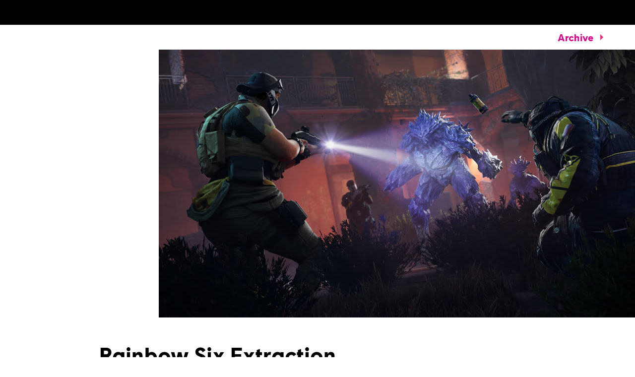

--- FILE ---
content_type: text/html; charset=utf-8
request_url: https://news.ubisoft.com/en-gb/article/3VGcbpLUrJcuAdU7VscaaK/rainbow-six-extraction-immortals-fenyx-rising-join-ubisoft-classics-in-march
body_size: 79497
content:
<!doctype html><html lang="en-gb" ><head><meta charset="utf-8"/><meta name="viewport" content="width=device-width,initial-scale=1"/><meta name="mobile-web-app-capable" content="yes"/><title data-react-helmet="true">Rainbow Six Extraction, Immortals Fenyx Rising Join Ubisoft+ Classics in March</title><meta name="theme-color" content="#000000"/><link rel="manifest" href="https://static-dm.ubisoft.com/ubisoft-news/prod/manifest.9baa02290bd11f73b2b1eaef0165f6a6.json"/><link href="https://static-dm.ubisoft.com/ubisoft-news/prod/main.265b89e7db3913190ea5.css" rel="stylesheet">
                <meta data-react-helmet="true" content="Ubisoft News" name="application-name" data-ccid/><meta data-react-helmet="true" content="yes" name="apple-mobile-web-app-capable" data-ccid/><meta data-react-helmet="true" content="black-translucent" name="apple-mobile-web-app-status-bar-style" data-ccid/><meta data-react-helmet="true" content="Ubisoft News" name="msapplication-tooltip" data-ccid/><meta data-react-helmet="true" content="/sitemap.xml" name="msapplication-config" data-ccid/><meta data-react-helmet="true" content="#0000ff" name="msapplication-TileColor" data-ccid/><meta data-react-helmet="true" content="https://static-dm.ubisoft.com/ubisoft-news/prod/favicon-144x144.png" name="msapplication-TileImage" data-ccid/><meta data-react-helmet="true" content="https://static-dm.ubisoft.com/ubisoft-news/prod/favicon-70x70.png" name="msapplication-square70x70logo" data-ccid/><meta data-react-helmet="true" content="https://static-dm.ubisoft.com/ubisoft-news/prod/favicon-150x150.png" name="msapplication-square150x150logo" data-ccid/><meta data-react-helmet="true" content="https://static-dm.ubisoft.com/ubisoft-news/prod/favicon-310x310.png" name="msapplication-square310x310logo" data-ccid/><meta data-react-helmet="true" content="PlayStation Plus Extra and Premium members can battle alien parasites and mythological monsters starting March 21." name="description" data-ccid="3VGcbpLUrJcuAdU7VscaaK"/><meta data-react-helmet="true" content="summary" name="twitter:card" data-ccid="3VGcbpLUrJcuAdU7VscaaK"/><meta data-react-helmet="true" property="og:title" content="Rainbow Six Extraction, Immortals Fenyx Rising Join Ubisoft+ Classics in March" data-ccid="3VGcbpLUrJcuAdU7VscaaK"/><meta data-react-helmet="true" property="twitter:title" content="Rainbow Six Extraction, Immortals Fenyx Rising Join Ubisoft+ Classics in March" data-ccid="3VGcbpLUrJcuAdU7VscaaK"/><meta data-react-helmet="true" property="og:description" content="PlayStation Plus Extra and Premium members can battle alien parasites and mythological monsters starting March 21." data-ccid="3VGcbpLUrJcuAdU7VscaaK"/><meta data-react-helmet="true" property="twitter:description" content="PlayStation Plus Extra and Premium members can battle alien parasites and mythological monsters starting March 21." data-ccid="3VGcbpLUrJcuAdU7VscaaK"/><meta data-react-helmet="true" property="og:image" content="https://staticctf.ubisoft.com/J3yJr34U2pZ2Ieem48Dwy9uqj5PNUQTn/5b6HWFFuc2qkV3g28XqVag/6e3ea078b1c7c2ba2a0bc028ad5c7642/R6E_SCREENSHOT_038_STAND-OFF_VF2021221.jpg" data-ccid="3VGcbpLUrJcuAdU7VscaaK"/><meta data-react-helmet="true" property="twitter:image" content="https://staticctf.ubisoft.com/J3yJr34U2pZ2Ieem48Dwy9uqj5PNUQTn/5b6HWFFuc2qkV3g28XqVag/6e3ea078b1c7c2ba2a0bc028ad5c7642/R6E_SCREENSHOT_038_STAND-OFF_VF2021221.jpg" data-ccid="3VGcbpLUrJcuAdU7VscaaK"/><meta data-react-helmet="true" content="max-image-preview:large" name="robots" data-ccid="3VGcbpLUrJcuAdU7VscaaK"/>
                
                <link data-react-helmet="true" rel="stylesheet" href="https://staticctf.ubisoft.com/J3yJr34U2pZ2Ieem48Dwy9uqj5PNUQTn/7Er3fsKEh7XhCbawEBA6h/c46d07c905e787e59b893e2e15834339/ubisoft-news-continent.css" data-ccid="5hwIGHjBJnyLahD6DaALDH"/><link data-react-helmet="true" rel="shortcut icon" sizes="16x16 24x24 32x32 48x48 64x64" href="https://static-dm.ubisoft.com/ubisoft-news/prod/favicon.ico"/><link data-react-helmet="true" rel="icon" sizes="16x16" href="https://static-dm.ubisoft.com/ubisoft-news/prod/favicon-16x16.png"/><link data-react-helmet="true" rel="icon" sizes="32x32" href="https://static-dm.ubisoft.com/ubisoft-news/prod/favicon-32x32.png"/><link data-react-helmet="true" rel="icon" sizes="36x36" href="https://static-dm.ubisoft.com/ubisoft-news/prod/favicon-36x36.png"/><link data-react-helmet="true" rel="icon" sizes="48x48" href="https://static-dm.ubisoft.com/ubisoft-news/prod/favicon-48x48.png"/><link data-react-helmet="true" rel="icon" sizes="72x72" href="https://static-dm.ubisoft.com/ubisoft-news/prod/favicon-72x72.png"/><link data-react-helmet="true" rel="icon" sizes="96x96" href="https://static-dm.ubisoft.com/ubisoft-news/prod/favicon-96x96.png"/><link data-react-helmet="true" rel="icon" sizes="120x120" href="https://static-dm.ubisoft.com/ubisoft-news/prod/favicon-120x120.png"/><link data-react-helmet="true" rel="icon" sizes="144x144" href="https://static-dm.ubisoft.com/ubisoft-news/prod/favicon-144x144.png"/><link data-react-helmet="true" rel="icon" sizes="152x152" href="https://static-dm.ubisoft.com/ubisoft-news/prod/favicon-152x152.png"/><link data-react-helmet="true" rel="icon" sizes="192x192" href="https://static-dm.ubisoft.com/ubisoft-news/prod/favicon-192x192.png"/><link data-react-helmet="true" rel="apple-touch-icon" sizes="57x57" href="https://static-dm.ubisoft.com/ubisoft-news/prod/favicon-57x57.png"/><link data-react-helmet="true" rel="apple-touch-icon" sizes="60x60" href="https://static-dm.ubisoft.com/ubisoft-news/prod/favicon-60x60.png"/><link data-react-helmet="true" rel="apple-touch-icon" sizes="72x72" href="https://static-dm.ubisoft.com/ubisoft-news/prod/favicon-72x72.png"/><link data-react-helmet="true" rel="apple-touch-icon" sizes="76x76" href="https://static-dm.ubisoft.com/ubisoft-news/prod/favicon-76x76.png"/><link data-react-helmet="true" rel="apple-touch-icon" sizes="114x114" href="https://static-dm.ubisoft.com/ubisoft-news/prod/favicon-114x114.png"/><link data-react-helmet="true" rel="apple-touch-icon" sizes="120x120" href="https://static-dm.ubisoft.com/ubisoft-news/prod/favicon-120x120.png"/><link data-react-helmet="true" rel="apple-touch-icon" sizes="144x144" href="https://static-dm.ubisoft.com/ubisoft-news/prod/favicon-144x144.png"/><link data-react-helmet="true" rel="apple-touch-icon" sizes="152x152" href="https://static-dm.ubisoft.com/ubisoft-news/prod/favicon-152x152.png"/><link data-react-helmet="true" rel="apple-touch-icon" sizes="180x180" href="https://static-dm.ubisoft.com/ubisoft-news/prod/favicon-180x180.png"/><link data-react-helmet="true" rel="apple-touch-icon-precomposed" sizes="192x192" href="https://static-dm.ubisoft.com/ubisoft-news/prod/favicon-192x192.png"/><link data-react-helmet="true" rel="canonical" href="https://news.ubisoft.com/en-gb/article/3VGcbpLUrJcuAdU7VscaaK/rainbow-six-extraction-immortals-fenyx-rising-join-ubisoft-classics-in-march" data-ccid="3VGcbpLUrJcuAdU7VscaaK"/>
                
                
                
                <style data-styled="" data-styled-version="4.4.1"></style></head><body class="emea en-gb isMobile" data-route="article_3vgcbplurjcuadu7vscaak_rainbow-six-extraction-immortals-fenyx-rising-join-ubisoft-classics-in-march" ><noscript>If you're seeing this message, that means <strong>JavaScript has been disabled on your browser</strong>, please <strong>enable JS</strong> to make this app work.</noscript><div id="app"><div class="fixedHidden"><div class="transition-wrapper"><div class="transition-mask"></div></div></div><div class="globalNavigation"><global-navigation locale="en-gb" class="global-navigation--default global-navigation--custom" app-id="b0ce28e8-4df0-4aa6-8fdd-3fdda644e583" genome-id-emea="c1e7cb3e-4625-4b69-aba8-0c9b5eca3b86" genome-id-ncsa="c1e7cb3e-4625-4b69-aba8-0c9b5eca3b86" gss-search-cdn-url="https://static-dm.ubisoft.com/search-widgets/prod/2/gss-widget.js" site-name="Ubisoft News" open-in-same-window="false" render-search="true" algolia-api-key="b017825814c49682812f1175a8b3a85f" algolia-app-id="AVCVYSEJS1" search-page-url="https://ubisoft.com/:locale/search"></global-navigation></div><div class="un-c-gameSiteNavigation"><div class="gameSiteNavigation"><div class="loadingCircle"><div class="loadingCircle__rings"><div></div><div></div><div></div><div></div></div></div></div></div><div class="un-c-updates-detail"><div class="updatesDetail" data-videoid="" data-ccid="3VGcbpLUrJcuAdU7VscaaK"><div class="updatesDetail__nav"><a class="updatesDetail__nav__prev" data-ccm-m="buttonMaster" href="/en-gb/article/68iveg4oxbzs7dEM8LJCA9/being-authentically-us-during-black-history-month"><svg class="icon icon-arrow-left" xmlns="http://www.w3.org/2000/svg" x="0px" y="0px" viewBox="0 0 19 30" role="img" aria-label="Arrow Left"><title>Arrow Left</title><desc>Black arrow pointing left</desc><path d="M15,30L0,15L15,0l4,4L8,15l11,11L15,30z"></path></svg></a><span class="updatesDetail__nav__pagination">541<!-- --> / <!-- -->1020</span><a class="updatesDetail__nav__next" data-ccm-m="buttonMaster" href="/en-gb/article/4klMiLmUUZOovces1Q7HCY/ubisoft-adds-warpips-and-lacuna-to-indie-collection"><svg class="icon icon-arrow-right" xmlns="http://www.w3.org/2000/svg" x="0px" y="0px" viewBox="0 0 19 30" role="img" aria-label="Arrow Right"><title>Arrow Right</title><desc>Black arrow pointing right</desc><path d="M4,0l15,15L4,30l-4-4l11-11L0,4L4,0z"></path></svg></a><a aria-label="Back" class="updatesDetail__nav__back" data-innertext="Back" data-ccm-m="buttonMaster" href="/en-gb/article"><span data-source="translations" data-innertext="Back" aria-label="Back">Back</span><svg class="icon icon-arrow-left" xmlns="http://www.w3.org/2000/svg" x="0px" y="0px" viewBox="0 0 19 30" role="img" aria-label="Arrow Left"><title>Arrow Left</title><desc>Black arrow pointing left</desc><path d="M15,30L0,15L15,0l4,4L8,15l11,11L15,30z"></path></svg></a></div><div class="updatesDetail__article"><div class="updatesDetail__article__header__media"><img src="https://staticctf.ubisoft.com/J3yJr34U2pZ2Ieem48Dwy9uqj5PNUQTn/5b6HWFFuc2qkV3g28XqVag/6e3ea078b1c7c2ba2a0bc028ad5c7642/R6E_SCREENSHOT_038_STAND-OFF_VF2021221.jpg" alt="" loading="lazy"/></div><p class="updatesDetail__article__header__date"><span class="date"><span class="date__separator"></span><span class="date__day">23</span><span class="date__separator"> </span><span class="date__month">February</span><span class="date__separator"> </span><span class="date__year">2023</span><span class="date__separator"></span></span></p><p class="updatesDetail__article__header__min">4 <span data-source="translations" data-innertext="Min Read">Min Read</span></p><div class="updatesDetail__article__categories"><a aria-label="rainbow six extraction" class="btn btn-primary updatesDetail__article__categories__category internal" data-innertext="rainbow six extraction" data-ccm-m="buttonMaster" href="/en-gb/category/rainbow-six-extraction"><span class="" data-innertext="rainbow six extraction" data-ccm-l="button" data-ccf-l="buttonText">rainbow six extraction</span></a><a aria-label="immortals fenyx rising" class="btn btn-primary updatesDetail__article__categories__category internal" data-innertext="immortals fenyx rising" data-ccm-m="buttonMaster" href="/en-gb/category/immortals-fenyx-rising"><span class="" data-innertext="immortals fenyx rising" data-ccm-l="button" data-ccf-l="buttonText">immortals fenyx rising</span></a></div><h1 class="updatesDetail__article__title" data-innertext="Rainbow Six Extraction, Immortals Fenyx Rising Join Ubisoft+ Classics in March">Rainbow Six Extraction, Immortals Fenyx Rising Join Ubisoft+ Classics in March</h1><div class="updatesDetail__article__authors"><span class="updatesDetail__article__authors__author">Mikel Reparaz</span></div><div class="updatesDetail__article__content"><p>This March, Ubisoft+ Classics invites players to wield bleeding-edge tech to push back the Archaean menace in <a data-ccm-m="buttonMaster" href="https://rainbowsixextraction.com/" target="blank" rel="noreferrer noopener ">Rainbow Six Extraction</a>, and battle mythological monsters using divine weapons and abilities in <a data-ccm-m="buttonMaster" href="https://immortalsfenyxrising.com/" target="blank" rel="noreferrer noopener ">Immortals Fenyx Rising</a>. Starting March 21, both games will be available to PlayStation Plus Extra and Premium members, along with the rest of the growing Ubisoft+ Classics library.</p>
<p><img alt="[UN]Ubisoft+ Classics March Games - R6E Airlock Restock" src="//staticctf.ubisoft.com/J3yJr34U2pZ2Ieem48Dwy9uqj5PNUQTn/3gnQZZ2Md4ne1aJypcaQTX/9b9c00479153ee354977b06f90513145/R6E_Airlock_Restock_GOLD.jpg" loading="lazy"/></p>
<p>In Rainbow Six Extraction, teams of up to three co-op players take on the roles of familiar Operators from Rainbow Six Siege, now kitted out with REACT technology ideal for battling the monstrous Archaeans that infest the maps you&#x27;ll explore. Each map features three sealed zones that contain different mission objectives and progressively more dangerous enemies, and players will need to decide if the rewards of pressing through to the end are worth the risk of (temporarily) losing an Operator and having to mount a rescue mission to get them back.</p>
<p>Immortals Fenyx Rising launches players headlong into a whimsical open-world adventure inspired by Greek mythology as an unlikely hero named Fenyx embarks on a quest to rescue captive gods from the grip of Typhon, the most dangerous of all Titans. This story (narrated by Prometheus to an impatient, interrupting Zeus) involves solving intricate environmental puzzles and smacking around a lot of monsters across the vast and varied biomes of the Golden Isle, so Fenyx will need to find and wield an arsenal of weapons and divine abilities that once belonged to Greek heroes and gods.</p>
<p><img alt="[UN]Ubisoft+ Classics March Games - IFR Harpy Attack" src="//staticctf.ubisoft.com/J3yJr34U2pZ2Ieem48Dwy9uqj5PNUQTn/pvCiOppvuER1htBKKXnpD/2a8c9c03742b90bb0d316fe8d4b18443/IFR_screen_HarpyAttack_20200910_945pm_CEST.jpg" loading="lazy"/></p>
<p>Ubisoft+ Classics is included with PlayStation Plus Extra and PlayStation Plus Premium memberships. Including the games arriving in March, members get access to the following Ubisoft titles:</p>
<ul>
<li>Assassin&#x27;s Creed III Remastered</li>
<li>Assassin&#x27;s Creed IV Black Flag</li>
<li>Assassin&#x27;s Creed Chronicles China</li>
<li>Assassin&#x27;s Creed Chronicles India*</li>
<li>Assassin&#x27;s Creed Chronicles Russia*</li>
<li>Assassin&#x27;s Creed Freedom Cry</li>
<li>Assassin&#x27;s Creed Odyssey</li>
<li>Assassin&#x27;s Creed Origins</li>
<li>Assassin&#x27;s Creed Rogue Remastered</li>
<li>Assassin&#x27;s Creed Syndicate*</li>
<li>Assassin&#x27;s Creed The Ezio Collection</li>
<li>Assassin&#x27;s Creed Unity</li>
<li>Child of Light</li>
<li>Eagle Flight</li>
<li>Far Cry 3 Blood Dragon</li>
<li>Far Cry 3 Classic Edition</li>
<li>Far Cry 4</li>
<li>Far Cry 5</li>
<li>Far Cry New Dawn</li>
<li>Far Cry Primal</li>
<li>For Honor</li>
<li>Ghost Recon Breakpoint</li>
<li>Ghost Recon Wildlands</li>
<li>Immortals Fenyx Rising</li>
<li>Legendary Fishing</li>
<li>Monopoly Madness</li>
<li>Monopoly Plus</li>
<li>Rabbids Invasion</li>
<li>Rainbow Six Extraction</li>
<li>Rainbow Six Siege</li>
<li>Rayman Legends</li>
<li>Risk Urban Assault</li>
<li>Scott Pilgrim vs. The World: The Game - Complete Edition</li>
<li>South Park: The Fractured But Whole</li>
<li>South Park: The Stick of Truth</li>
<li>Space Junkies</li>
<li>Star Trek: Bridge Crew</li>
<li>Starlink: Battle for Atlas</li>
<li>STEEP</li>
<li>The Crew</li>
<li>The Crew 2</li>
<li>The Division</li>
<li>The Division 2</li>
<li>Trackmania Turbo</li>
<li>Transference</li>
<li>Trials Fusion</li>
<li>Trials of the Blood Dragon</li>
<li>Trials Rising</li>
<li>UNO</li>
<li>Valiant Hearts: The Great War</li>
<li>Watch Dogs</li>
<li>Watch Dogs 2</li>
<li>Werewolves Within</li>
<li>Wheel of Fortune (US, Canada, UK, Ireland, Australia, and New Zealand only)</li>
<li>Zombi</li>
</ul>
<p><a data-ccm-m="buttonMaster" href="https://news.ubisoft.com/en-us/article/bPREDsvbMwS7wKIHlnVF1/" target="blank" rel="noreferrer noopener ">Find out more about Ubisoft+ Classics</a>and its included games, and for more on Rainbow Six Extraction, check out our <a data-ccm-m="buttonMaster" href="https://news.ubisoft.com/en-gb/article/67jrDRRIaGKwhug2pf7DTZ/rainbow-six-extraction-video-starter-guide" target="blank" rel="noreferrer noopener ">video starter guide</a> and find out <a data-ccm-m="buttonMaster" href="https://news.ubisoft.com/en-us/article/7sXmthkS0aVRFiTDfnZbIT/how-rainbow-six-extractions-operators-change-the-game" target="blank" rel="noreferrer noopener ">how its Operators change the game</a>. For more on Immortals Fenyx Rising, check out <a data-ccm-m="buttonMaster" href="https://news.ubisoft.com/en-us/article/1FGvlOsOvbP0bY84j0PBtR/immortals-fenyx-rising-everything-you-need-to-master-the-golden-isle" target="blank" rel="noreferrer noopener ">everything you need to master the Golden Isle</a>, and learn more about <a data-ccm-m="buttonMaster" href="https://news.ubisoft.com/en-us/article/3R8LJLlqZWqmbpIDVbnURr/immortals-fenyx-rising-composer-qa-telling-a-story-with-music" target="blank" rel="noreferrer noopener ">how composer Gareth Coker crafted its soundtrack</a>.</p>
<p>*<em>When playing on PS5, this game may exhibit errors or unexpected behavior and some features available on PS4 may be absent. To play this game on PS5, your system may need to be updated to the latest system software. See <a data-ccm-m="buttonMaster" href="https://www.playstation.com/bc" target="blank" rel="noreferrer noopener ">PlayStation.com/bc</a> for more details.</em></p></div></div></div><div class="promo social__title" data-ccid-m="2kwVXq9jgEs1sbGchzf9Lt" data-ccm-m="promoMaster"><div class="promo__wrapper"><div class="promo__wrapper__media"></div><div class="promo__wrapper__content" data-btn-l="0" data-ccid-l="60yqWy1aBwfln49ac51R1k" data-ccm-l="promo"><h2 class="promo__content__title" data-innertext="share:" data-ccf-l="title">share:</h2></div></div></div></div><div class="un-c-promo-additional"><div class="promo" data-ccid-m="1ag8ef6XHOVLQTN1CpoFh8" data-ccm-m="promoMaster"><div class="promo__wrapper"><div class="promo__wrapper__media"></div><div class="promo__wrapper__content" data-btn-l="0" data-ccid-l="5AXi1RMzkl2iMMnU4QTSS8" data-ccm-l="promo"><h2 class="promo__content__title" data-innertext="More From Ubisoft" data-ccf-l="title">More From Ubisoft</h2></div></div></div><div class="flexibleHighlight" data-ccid="4VtDn5fCnTLsYi0ZAgqquu"><div class="flexibleHighlight__container flexibleHighlight--news" data-ccid="yJEMRMtbY21JaJZ6JOBMT"><div class="flexibleHighlight__media"><img src="https://staticctf.ubisoft.com/J3yJr34U2pZ2Ieem48Dwy9uqj5PNUQTn/34tj07IV3eIAtwBF85aMeL/399b027bbf99cf502f56f92456ca1540/JD25_KEYART_960x540.jpg" alt="" loading="lazy"/></div><div class="flexibleHighlight__content"><span class="date"><span class="date__separator"></span><span class="date__day">15</span><span class="date__separator"> </span><span class="date__month">October</span><span class="date__separator"> </span><span class="date__year">2024</span><span class="date__separator"></span></span><span class="flexibleHighlight__content__min">6 <span data-source="translations" data-innertext="Min Read">Min Read</span></span><h2 data-innertext="Just Dance 2025 Edition &amp; Just Dance VR: Welcome to Dancity Available Now">Just Dance 2025 Edition &amp; Just Dance VR: Welcome to Dancity Available Now</h2><h3>Check out the full Just Dance 2025 song list and find out more about dancing in VR with Meta Quest headsets.</h3><a aria-label="Read More" class="btn btn-primary flexibleHighlight__content__btn internal" data-innertext="Read More" data-ccm-m="buttonMaster" href="/en-gb/yJEMRMtbY21JaJZ6JOBMT/just-dance-2025-edition-just-dance-vr-welcome-to-dancity-available-now"><span data-source="translations" data-innertext="Read More" aria-label="Read More">Read More</span></a></div></div><div class="flexibleHighlight__container flexibleHighlight--news" data-ccid="6ceMaQ0MpYMPeN1mJxXlLF"><div class="flexibleHighlight__media"><img src="https://staticctf.ubisoft.com/J3yJr34U2pZ2Ieem48Dwy9uqj5PNUQTn/7hezqRLG7NxaEzad1875FT/efd9c4366dd6bd0acf06fb4cee20d94c/BrandNewsArticle_AC-Retrospective-May24_960x540.jpeg" alt="" loading="lazy"/></div><div class="flexibleHighlight__content"><span class="date"><span class="date__separator"></span><span class="date__day">13</span><span class="date__separator"> </span><span class="date__month">May</span><span class="date__separator"> </span><span class="date__year">2024</span><span class="date__separator"></span></span><span class="flexibleHighlight__content__min">6 <span data-source="translations" data-innertext="Min Read">Min Read</span></span><h2 data-innertext="How to Play the Assassin’s Creed Games In Order">How to Play the Assassin’s Creed Games In Order</h2><h3>Whether you’re curious about how your favorite Assassin fits in or where to start unraveling the history-spanning storyline, here’s a quick rundown of the series so far.</h3><a aria-label="Read More" class="btn btn-primary flexibleHighlight__content__btn internal" data-innertext="Read More" data-ccm-m="buttonMaster" href="/en-gb/6ceMaQ0MpYMPeN1mJxXlLF/how-to-play-the-assassins-creed-games-in-order"><span data-source="translations" data-innertext="Read More" aria-label="Read More">Read More</span></a></div></div><div class="flexibleHighlight__container flexibleHighlight--news" data-ccid="6yLrRf7b0U1MBYxmlxE225"><div class="flexibleHighlight__media"><img src="https://staticctf.ubisoft.com/J3yJr34U2pZ2Ieem48Dwy9uqj5PNUQTn/2pKyxUOCSOQeIk7hRadooe/2a2628616377ebe827f6d132a12791fc/POP_35_ANNIVERSARY_All_Pixel_Princes_960.jpg" alt="" loading="lazy"/></div><div class="flexibleHighlight__content"><span class="date"><span class="date__separator"></span><span class="date__day">3</span><span class="date__separator"> </span><span class="date__month">October</span><span class="date__separator"> </span><span class="date__year">2024</span><span class="date__separator"></span></span><span class="flexibleHighlight__content__min">10 <span data-source="translations" data-innertext="Min Read">Min Read</span></span><h2 data-innertext="Prince of Persia 35th Anniversary - A Look Back at the Original Game">Prince of Persia 35th Anniversary - A Look Back at the Original Game</h2><h3>Series creator Jordan Mechner and others share stories from the creation of 1989&#x27;s Prince of Persia and what it means to them.</h3><a aria-label="Read More" class="btn btn-primary flexibleHighlight__content__btn internal" data-innertext="Read More" data-ccm-m="buttonMaster" href="/en-gb/6yLrRf7b0U1MBYxmlxE225/prince-of-persia-35th-anniversary-a-look-back-at-the-original-game"><span data-source="translations" data-innertext="Read More" aria-label="Read More">Read More</span></a></div></div><div class="flexibleHighlight__container flexibleHighlight--news" data-ccid="3oDeg1rH3qrXBttnBaxN5Y"><div class="flexibleHighlight__media"><img src="https://staticctf.ubisoft.com/J3yJr34U2pZ2Ieem48Dwy9uqj5PNUQTn/1Nz5lPeqJlqcYKe2RVNPmy/8ceb7693788c07435835634c7eaf73eb/SWO_EGST_Edition_Thumbnail_960x540.jpg" alt="" loading="lazy"/></div><div class="flexibleHighlight__content"><span class="date"><span class="date__separator"></span><span class="date__day">5</span><span class="date__separator"> </span><span class="date__month">August</span><span class="date__separator"> </span><span class="date__year">2024</span><span class="date__separator"></span></span><span class="flexibleHighlight__content__min">3 <span data-source="translations" data-innertext="Min Read">Min Read</span></span><h2 data-innertext="Star Wars Outlaws™ Post-Launch Roadmap Revealed  ">Star Wars Outlaws™ Post-Launch Roadmap Revealed  </h2><h3>Learn more about the open-world Star Wars game’s Season Pass content, including two story packs, an exclusive mission, and cosmetic items. </h3><a aria-label="Read More" class="btn btn-primary flexibleHighlight__content__btn internal" data-innertext="Read More" data-ccm-m="buttonMaster" href="/en-gb/3oDeg1rH3qrXBttnBaxN5Y/star-wars-outlaws-postlaunch-roadmap-revealed"><span data-source="translations" data-innertext="Read More" aria-label="Read More">Read More</span></a></div></div></div></div><global-footer class="global-footer--default" locale="en-gb" open-in-same-window="true" language-selector-locales="da-dk,de-de,en-au,en-ca,en-gb,en-us,es-es,es-mx,fi-fi,fr-ca,fr-fr,it-it,ja-jp,ko-kr,nl-nl,no-no,pl-pl,pt-br,ru-ru,sv-se,th-th,zh-cn,zh-tw" language-selector-locale-url-overrides="{&quot;zh-cn&quot;:&quot;https://zh-cn.ubisoft.com/&quot;,&quot;th-th&quot;:&quot;https://ubisoft.asia/th&quot;}"></global-footer></div><script>window.__PRELOADED_STATE__ = {"language":{"locale":"en-gb","fallbackLocale":"en-gb","commonTranslations":{"en-gb":{"app.components.CommunityLeadersComponents.ClusterCard.apply":"Apply Now","app.components.CommunityLeadersComponents.ClusterList.mainTitle":"FAQ","app.components.CommunityLeadersComponents.ClusterList.returnToHomepage":"Back","app.components.CommunityLeadersComponents.ConfirmationMessage.applicationButton":"Apply for another detachment","app.components.CommunityLeadersComponents.ConfirmationMessage.description":"Ghost, your application has been received! Thank you for applying to be a member of Tom Clancy's Ghost Recon Delta Company. We will be in touch if your application has been successful.","app.components.CommunityLeadersComponents.ConfirmationMessage.historyButton":"See my history","app.components.CommunityLeadersComponents.ConfirmationMessage.returnButton":"Back","app.components.CommunityLeadersComponents.ErrorMessageContainer.applyAgePassedMessage":"All members must be over the age of 18, so, unfortunately, you are unable to apply for Delta Company at this time","app.components.CommunityLeadersComponents.ErrorMessageContainer.pleaseLogin":"Please login to your Ubisoft account before continuing","app.components.CommunityLeadersComponents.ErrorMessageContainer.returnButton":"Back","app.components.CommunityLeadersComponents.HistoryView.applicationSectionTitle":"Application History","app.components.CommunityLeadersComponents.HistoryView.clickHere":"here","app.components.CommunityLeadersComponents.HistoryView.deleteButton":"Delete my application","app.components.CommunityLeadersComponents.HistoryView.linkAskForYourDataDeletion":"Ask for your Data Deletion","app.components.CommunityLeadersComponents.HistoryView.linkAskYourData":"Ask for your Data","app.components.CommunityLeadersComponents.HistoryView.noApplicationMessage1":"No application yet click","app.components.CommunityLeadersComponents.HistoryView.personnalDataSectionTitle":"Personal Data","app.components.CommunityLeadersComponents.IntroVideo.applyButton":"I'm interested","app.components.CommunityLeadersComponents.LegalNoticeView.cancelButton":"Cancel","app.components.CommunityLeadersComponents.LegalNoticeView.mainTitle":"TOM CLANCY'S GHOST RECON DELTA COMPANY","app.components.DynamicForms.submit":"Submit","app.components.AgeGateContainer.failedText":"YOU CANNOT ACCESS THIS CONTENT AT THIS TIME","app.components.AgeGateContainer.mainText":"ENTER YOUR DATE OF BIRTH","app.components.AgeGateContainer.submitButton":"Submit","app.components.Card.header":"This is the Card component !","app.components.CardList.availableNow":"Available now","app.components.CardList.comingSoon":"Coming Soon","app.components.CategoryDropdownWrapper.mainCategoryPlaceholder":"What Main Category are you looking for ?","app.components.CategoryDropdownWrapper.subCategoryPlaceholder":"What Sub Category are you looking for ?","app.components.CategoryDropdownWrapper.showAllCategory":"All categories","app.components.CategoryDropdownWrapper.showAllSubCategory":"All sub-categories","app.components.ClearButton.buttonText":"Clear all filters","app.components.DescriptionList.item1.description":"Strengthen your skills with the best strategies from the community.","app.components.DescriptionList.item1.header":"Tips and Tricks","app.components.DescriptionList.item2.description":"Easily find solutions and gameplay techniques in our collection of community-produced walkthroughs.","app.components.DescriptionList.item2.header":"Mission walkthroughs","app.components.DescriptionList.item3.description":"Locate the hidden items you need to reach 100% completion in your game.","app.components.DescriptionList.item3.header":"Collectibles","app.components.FiltersBar.alllanguages":"All languages","app.components.FiltersBar.displayingresults":"Displaying results","app.components.FiltersBar.for":"for","app.components.FiltersBar.in":"in","app.components.FiltersBar.results":"{x} results for","app.components.FiltersBar.sortby":"Sort by:","app.components.GameplanFiltersBar.mostViewedFilter":"Most Viewed","app.components.GameplanFiltersBar.recentFilter":"Most Recent","app.components.GameplanFiltersBar.mostHelpfulFilter":"Most Helpful","app.components.GameplanHeader.header":"A rich collection of community-produced walkthrough and help videos.","app.components.GameplanVideoDetails.backButton":"Back","app.components.GameplanVideoDetails.videoUsefulnessText":"Was this video helpful?","app.components.GameplanVideoList.noVideos":"Your search doesn't match with any Gameplan videos. Please try another search","app.components.GameplanVideoList.views":"Views","app.components.GamesListWrapper.noGamesMessage":"Your search doesn't match with any Gameplan-supported game. Please try another search.","app.components.Header.description":"A rich collection of community-produced walkthrough and help videos.","app.components.Header.title":"GAMEPLAN","app.components.HeaderGlobal.header":"This is the HeaderGlobal component !","app.components.HomepageFiltersBar.alphabeticalFilter":"A-Z","app.components.HomepageFiltersBar.recentFilter":"Recent","app.components.HomepageSearchBarWrapper.searchPlaceholder":"What games are you looking for?","app.components.LanguageSelection.header":"This is the LanguageSelection component !","app.components.MissingPage.missingText":"Uh oh, the page you were looking for is not here!","app.components.MissingPage.returnHome":"Back to homepage","app.components.NotFoundPage.header":"This is NotFoundPage component!","app.components.ReturnButton.buttonText":"View all gameplans","app.components.SearchBar.minCharactersText":"Please enter at least {minChars} characters","app.components.SearchBar.noResultsText":"Try another search","app.components.SearchBar.placeholder":"What are you looking for?","app.components.UbiConnect.header":"This is the UbiConnect component !","app.containers.AuthenticationContainer.loginText":"Submit a video","app.components.SubmissionForm.introText":"Contribute to walkthroughs and help content by submitting a link to a video. In an effort to protect the quality of the content, all submissions are reviewed before being published.","app.components.SubmissionForm.youtubeLabel":"Youtube URL","app.components.SubmissionForm.categoryLabel":"Category","app.components.SubmissionForm.subcategoryLabel":"Sub-category","app.components.SubmissionForm.languageLabel":"Content language","app.components.SubmissionForm.youtubePlaceholder":"Enter a valid Youtube URL","app.components.SubmissionForm.categoryPlaceholder":"Please select a category","app.components.SubmissionForm.subcategoryPlaceholder":"Please select a sub-category","app.components.SubmissionForm.languagePlaceholder":"Please select a language","app.components.SubmissionForm.cancelButton":"Cancel","app.components.SubmissionForm.submitButton":"Submit","app.containers.SubmissionFormContainer.successSubmitted":"Thanks for submitting a video!","app.containers.SubmissionFormContainer.errorSubmitted":"There was an error submitting the video","app.containers.SubmissionFormContainer.submitButton":"Submit a video","app.containers.SubmissionFormContainer.formTitle":"Submit a video","app.components.MetaTags.title":"Ubisoft | Gameplan | Walkthroughs & Videos","app.components.LikeDislikeButtons.loginPrompt":"Please login to your Ubisoft Account to rate this video","app.components.MetaTags.description":"Gameplan by Ubisoft. Discover some of the best walkthroughs, tips and tricks, and help videos for games like Assassin’s Creed, The Division 2, Far Cry and more.","app.components.HomepageMetaTags.title":"Ubisoft | Gameplan | Walkthroughs & Videos","app.components.HomepageMetaTags.description":"Gameplan by Ubisoft. Discover some of the best walkthroughs, tips and tricks, and help videos for games like Assassin’s Creed, The Division 2, Far Cry and more.","app.components.GameplanMetaTags.title":"Ubisoft | Gameplan | Walkthroughs & Videos","app.components.GameplanMetaTags.description":"Gameplan by Ubisoft. Discover some of the best walkthroughs, tips and tricks, and help videos for games like Assassin’s Creed, The Division 2, Far Cry and more.","app.components.YoutubeGate.title":" ","app.components.YoutubeGate.description1":"Youtube has been deactivated.","app.components.YoutubeGate.description2":"Do you accept the use of cookies to display and allow you to watch the video content?","app.components.YoutubeGate.acceptButton":"I Accept cookies","commonTranslations.allNews":"All News","commonTranslations.allGames":"All Games","commonTranslations.back":"Back","commonTranslations.chooseEdition":"Choose Edition","commonTranslations.choosePlatform":"Choose Platform","commonTranslations.details":"Details","commonTranslations.digital":"Digital","commonTranslations.done":"Done","commonTranslations.expand":"Expand","commonTranslations.collapse":"Collapse","commonTranslations.first":"First","commonTranslations.last":"Last","commonTranslations.loadMore":"Load More","commonTranslations.minRead":"Min Read","commonTranslations.next":"Next","commonTranslations.nextVideo":"Next Video:","commonTranslations.paginationOf":"of","commonTranslations.physical":"Physical","commonTranslations.previous":"Previous","commonTranslations.readMore":"Read More","commonTranslations.resultsFound":"Results Found","commonTranslations.retailersDescription":"","commonTranslations.watchNow":"Watch Now","commonTranslations.languageMenuDescription":"In Ubisoft:","commonTranslations.search":"Search","commonTranslations.platforms":"Platforms","commonTranslations.studios":"Studios","commonTranslations.partners":"Partners","commonTranslations.upperBracket":"Upper Bracket","commonTranslations.lowerBracket":"Lower Bracket","commonTranslations.quarterFinals":"Quarterfinals","commonTranslations.semiFinals":"Semifinals","commonTranslations.selectVersion":"Select Version","commonTranslations.selectRetailer":"Select Retailer","commonTranslations.final":"Final","commonTranslations.grandFinal":"Grand Final","commonTranslations.free":"Free","commonTranslations.premium":"Premium","r6.operator.side":"Side","r6.operator.role":"Role","r6.operator.showEliteSkin":"Show Elite Skin","r6.operator.operatorArmor":"Armor","r6.operator.operatorSpeed":"Speed","r6.operator.operatorDifficulty":"Difficulty","r6.operator.attacker":"Attack","r6.operator.defender":"Defense","r6.operator.playStyle":"Unique Abilities and Playstyle","r6.operator.loadout":"Loadout","r6.operator.primaryWeapon":"Primary Weapon","r6.operator.secondaryWeapon":"Secondary Weapon","r6.operator.gadget":"Gadget","r6.operator.uniqueAbility":"Ubique Ability","r6.operator.biography":"Biography","r6.operator.realName":"Real name","r6.operator.dateOfBirth":"Date of birth","r6.operator.placeOfBirth":"Place of birth","r6.operator.gameplayTips":"Gameplay Tips","r6.operator.allies":"Allies","r6.operator.opponents":"Opponents","r6.operator.alternatives":"Alternatives","r6.operator.gallery":"Gallery","r6.operator.cosplayGuide":"Cosplay Guide","r6s.common.side":"Side","r6s.common.role":"Role","r6s.common.showEliteSkin":"Show Elite Skin","r6s.common.attacker":"Attacker","r6s.common.defender":"Defender","r6s.common.playStyle":"Unique abilities and playstyle","r6s.common.loadout":"Loadout","r6s.common.primaryWeapon":"Primary Weapon","r6s.common.secondaryWeapon":"Secondary Weapon","r6s.common.gadget":"Gadget","r6s.common.uniqueAbility":"Unique Ability","r6s.common.biography":"Biography","r6s.common.realName":"Real Name","r6s.common.dateOfBirth":"Date of Birth","r6s.common.placeOfBirth":"Place of Birth","r6s.common.gameplayTips":"Gameplay Tips","r6s.common.allies":"Allies","r6s.common.opponents":"Opponents","r6s.common.alternatives":"Alternatives","r6s.common.gallery":"Gallery","r6s.common.cosplayGuide":"Cosplay Guide","r6s.common.armor":"HEALTH","r6s.common.speed":"Speed","r6s.common.difficulty":"Difficulty","r6s.common.viewOperator":"View Operator","r6s.common.more-filters":"More Filters","r6s.common.attack":"Attack","r6s.common.defense":"Defense","r6s.filters.clear-all":"Clear All","r6s.filters.soft-breach":"Soft Breach","r6s.filters.hard-breach":"Hard Breach","r6s.filters.anti-hard-breach":"Anti Hard Breach","r6s.filters.disable":"Disable","r6s.filters.buff":"Buff","r6s.filters.shield":"Shield","r6s.filters.trap":"Trap","r6s.filters.covering-fire":"Covering Fire","r6s.filters.area-denial":"Area Denial","r6s.filters.anti-intel":"Anti Intel","r6s.filters.crowd-control":"CROWD CONTROL","r6s.filters.secure":"Secure","r6s.filters.roam":"Roam","r6s.filters.anti-roam":"Anti Roam","r6s.filters.anchor":"Anchor","r6s.filters.flank":"Flank","r6s.filters.front-line":"Front Line","r6s.filters.back-line":"Back Line","r6s.filters.intel-denier":"Intel Denier","r6s.filters.intel-gatherer":"Intel Gatherer","r6s.filters.ranked":"Ranked","r6s.filters.newcomer":"New Comer","r6s.filters.quickmatch":"Quick Match","epanel.common.attacking-rounds":"Attacking rounds","epanel.common.back":"Back","epanel.common.c4":"C4","epanel.common.calendar":"Calendar","epanel.common.championships":"Championships","epanel.common.channels":"Channels","epanel.common.claymore":"Claymore","epanel.common.clutches":"Clutches","epanel.common.component.error":"Due to technical difficulties, we could not display this section. Please refresh the page or try again later.","epanel.common.days":"Days","epanel.common.deaths":"Deaths","epanel.common.defeats":"Defeats","epanel.common.defending-rounds":"Defending rounds","epanel.common.frag":"Frag","epanel.common.hours":"Hours","epanel.common.hs":"HS","epanel.common.kdr":"KDR","epanel.common.kills":"Kills","epanel.common.kost":"KOST","epanel.common.kpr":"KPR","epanel.common.latest-news":"Latest News","epanel.common.live":"Live","epanel.common.livestream":"Livestream","epanel.common.loading":"Loading","epanel.common.map":"Map","epanel.common.map-ban":"Map Ban","epanel.common.match-page":"Match Page","epanel.common.match-schedule":"Match schedule","epanel.common.minutes":"Minutes","epanel.common.more":"More","epanel.common.news.read-time-plural":"{0} minutes read","epanel.common.news.read-time-singular":"{0} minute read","epanel.common.next-day":"Next day","epanel.common.no-matches":"No matches","epanel.common.official":"Official","epanel.common.official-channels":"Official Channels","epanel.common.op-deaths":"Op. Deaths","epanel.common.op-kills":"Op. Kills","epanel.common.other":"Other","epanel.common.participations-in-championships":"Participations in Championships","epanel.common.plants":"Plants","epanel.common.player-of-the-week":"Player of the week","epanel.common.previus-day":"Previous day","epanel.common.recent-matches":"Recent matches","epanel.common.region":"Region","epanel.common.replay":"Replay","epanel.common.results.abbr.closeloose":"CL","epanel.common.results.abbr.closewin":"CW","epanel.common.results.abbr.loose":"L","epanel.common.results.abbr.win":"W","epanel.common.results.closeloose":"Close Losses","epanel.common.results.closewin":"Close Wins","epanel.common.results.loose":"Losses","epanel.common.results.tie":"Ties","epanel.common.results.win":"Wins","epanel.common.round":"Round","epanel.common.rounds":"Rounds","epanel.common.search-matches":"Search matches","epanel.common.search-teams":"Search Teams","epanel.common.seconds":"Seconds","epanel.common.see-championship":"See Championship","epanel.common.see-less":"See less","epanel.common.see-more":"See more","epanel.common.show-more":"Show more","epanel.common.srv":"SRV","epanel.common.standings":"Standings","epanel.common.statistics":"Statistics","epanel.common.tbd":"TBD","epanel.common.team":"Team","epanel.common.today":"today","epanel.common.tomorrow":"Tomorrow","epanel.common.trades":"Trades","epanel.common.victories":"Victories","epanel.common.victory":"victory","epanel.common.watch":"Watch","epanel.common.watch-on":"Watch on","epanel.common.watch-party":"Watch Party","epanel.footer.platforms":"Platforms","epanel.footer.studios":"Studios","epanel.global-standings.global-points":"SI Points","epanel.home.highlight.date":"From {0} to {1}","epanel.live.no-live-matches":"No live matches happening right now.","epanel.menu.asia-rulebook":"Asia Rulebook","epanel.menu.br6-challenger-series-rulebook":"BR6 Challenger Series Rulebook","epanel.menu.brazil-rulebook":"Brazil Rulebook","epanel.menu.calendar":"Schedule","epanel.menu.code-of-conduct":"Code of Conduct","epanel.menu.community":"Competition Hub","epanel.menu.eu-rulebook":"Europe Rulebook","epanel.menu.global-rulebook":"Global Rulebook","epanel.menu.global-standings":"Standings","epanel.menu.home":"Home","epanel.menu.japan-rulebook":"Japan Rulebook","epanel.menu.latam-rulebook":"Hispanic Latam Rulebook","epanel.menu.mena-rulebook":"MENA Rulebook","epanel.menu.na-rulebook":"North America Rulebook","epanel.menu.news":"News","epanel.menu.oce-rulebook":"Oceania Rulebook","epanel.menu.r6-rules":"R6 Esports rules","epanel.menu.rules":"Rules","epanel.menu.si-predictions":"Predictions","epanel.menu.south-korea-rulebook":"South Korea Rulebook","epanel.menu.teams":"Teams","epanel.menu.tournament":"Organize tournament","epanel.menu.womens-circuit-rulebook":"Women's Circuit Rulebook","epanel.meta.title":"Rainbow Six Siege - Esports | Ubisoft (EN)","epanel.meta.tournament.title":"Tournament License | Rainbow Six Siege - Esports | Ubisoft (EN)","epanel.ranking.regional-stage":"Regional Stage {0}","epanel.scoreboard.abbr.maps-balance":"mb","epanel.scoreboard.abbr.matches":"m","epanel.scoreboard.abbr.points":"pts","epanel.scoreboard.abbr.position":"#","epanel.scoreboard.abbr.rounds-balance":"rb","epanel.scoreboard.abbr.winning-rounds":"wr","epanel.scoreboard.title.maps-balance":"Maps Balance","epanel.scoreboard.title.matches":"Matches","epanel.scoreboard.title.points":"Points","epanel.scoreboard.title.position":"#","epanel.scoreboard.title.rounds-balance":"Rounds Balance","epanel.scoreboard.title.winning-rounds":"Winning Rounds","epanel.videogate.accept-twitch":"Do you accept the use of cookies to display and allow you to watch the livestream?","epanel.videogate.accept-youtube":"Do you accept the use of cookies to display and allow you to watch video content?","epanel.videogate.privacy":"Ubisoft cares about your privacy.","epanel.videogate.set-cookies":"Set cookies","epanel.videogate.twitch":"Twitch has been deactivated.","epanel.videogate.youtube":"YouTube has been deactivated.","website.button.go-to-standing-page":"Go to standings page","website.common.1-place":"1st place","website.common.2-place":"2nd place","website.common.3-place":"3rd place","website.common.4-place":"4th place","website.common.5-place":"5th place","website.common.abbr.round-difference":"RD","website.common.abbr.round-number":"R{number}","website.common.achievements":"Achievements","website.common.add-to-calendar":"Add to calendar","website.common.all-seasons":"All seasons","website.common.buy-now":"Buy now","website.common.cards":"Cards","website.common.clear-filters":"Clear filters","website.common.close":"Close","website.common.competition":"Competition","website.common.correct":"Correct","website.common.currently-playing-in":"Currently playing in","website.common.date":"Date","website.common.days":"Days","website.common.ends-on":"Ends on","website.common.entry":"Entry","website.common.eps":"EPS","website.common.esports-circuit":"Esports circuit","website.common.filter-by-regions":"Filter by regions","website.common.filters":"Filters","website.common.finalist":"Finalist","website.common.follow":"Follow","website.common.follow-team":"Follow team","website.common.followers":"Followers","website.common.following":"Following","website.common.from":"from","website.common.has-not-played-any-match-yet":"{0} has not played any match yet","website.common.hours":"Hours","website.common.kd":"KD (+/-)","website.common.latest-videos":"Latest videos","website.common.learn-more":"Learn more","website.common.legend":"Legend","website.common.lineup":"Lineup","website.common.locked":"Locked","website.common.maps":"Maps","website.common.minutes":"Minutes","website.common.next":"Next","website.common.next-match":"Next match","website.common.no-data-to-display":"No data to display at the moment","website.common.no-team-defined":"No team defined","website.common.no-upcoming-matches":"No upcoming matches","website.common.overview":"Overview","website.common.past-matches":"Past matches","website.common.phase":"Phase","website.common.place":"Place","website.common.player":"Player","website.common.player-transfer":"Player transfer","website.common.popularity":"Popularity","website.common.previous":"Previous","website.common.prize":"Prize","website.common.processing":"Processing","website.common.results":"Results","website.common.roster":"Roster","website.common.round-difference":"Round difference","website.common.round-number":"Round {number}","website.common.schedule":"Schedule","website.common.search-teams":"Search teams","website.common.seconds":"Seconds","website.common.shop":"Shop","website.common.stage":"Stage","website.common.standing":"Standing","website.common.starts-on":"Starts on","website.common.stats":"Statistics","website.common.team-member.joined":"Joined","website.common.team-member.joined-the-team-as":"joined the team as:","website.common.team-member.left":"Left","website.common.team-member.left-the-team":"Left the team","website.common.team-progression":"Team progression","website.common.team-s-social-channels":"{0}'s social channels","website.common.timeline":"Timeline","website.common.to":"to","website.common.transfer":"Transfer","website.common.transfers":"Transfers","website.common.unfollow-team":"Unfollow team","website.common.upcoming-matches":"Upcoming matches","website.common.vod":"VOD","website.common.won-by-forfeit":"Won by forfeit","website.competition.because-you-are-esports-fan.description":"Meet the next wave of Esports legends, gear up with exclusive merch and join their journey to the top!","website.competition.because-you-are-esports-fan.title":"Because you're an Esports fan","website.competition.because-you-are-team-fan.description":"Show your support, wave your colors and fuel the fight. Let the world know who you’re backing!","website.competition.because-you-are-team-fan.title":"Because you're a {teamName} fan","website.competition.button.see-event-guide":"See event guide","website.competition.buy-tickets":"Buy tickets","website.competition.get-the-style.description":"Step into the spotlight with exclusive esports cosmetics that scream victory. The stage is set, the lights are on - are you ready to claim the glory?","website.competition.get-the-style.get-twitch-drops":"Get Twitch Drops","website.competition.get-the-style.title":"Get the style","website.competition.leaderboard":"Leaderboard","website.competition.league-information":"Competition information","website.competition.overview":"Overview","website.competition.participating-teams":"Participating Teams","website.competition.see-team-history":"See {teamName}'s history","website.competition.tiles.MoneyPrize.description":"{0}{1}","website.competition.tiles.MoneyPrize.title":"Prize Money","website.competition.tiles.NumberOfMajorSlots.description":"{0}","website.competition.tiles.NumberOfMajorSlots.title":"Slots for Major","website.competition.tiles.NumberOfTeams.description":"{0}","website.competition.tiles.NumberOfTeams.title":"Teams","website.competition.tiles.PhaseFormat.description":"{0}","website.competition.tiles.PhaseFormat.title":"Format","website.competition.tiles.PhaseSize.title":"{0} groups of {1} teams","website.competition.tiles.TopTeamQualifies.description":"{0}","website.competition.tiles.TopTeamQualifies.title":"Top {0} teams to","website.error.no-team-to-display":"No team to show. Try to adjust filters to display more teams.","website.errors.bad-request":"Something wrong happened. Please reload the page to retry.","website.errors.bad-request.title":"Something went wrong ","website.errors.competition-or-phase-not-found":"Something wrong happened. Competition or phase not found.","website.errors.content-could-no-load":"The content could not be loaded.\\nPlease try again later.","website.errors.forbidden-age-group":"You cannot participate as your account does not meet the age requirements","website.errors.forbidden-country":"You cannot participate because of your account's country laws","website.errors.invalid-ticket":"Something wrong happened. Please logout and login again.","website.errors.missing-user-ticket":"Something wrong happened. Please make sure that your are logged in.","website.errors.not-found":"We couldn't find the content you're looking for","website.errors.not-found.title":"Not found","website.esports-circuit.discover-more":"There are four regional leagues in Siege’s competitive Ecosystem. Discover more here.","website.follow.followed-teams":"Followed teams","website.follow.no-following-text.text":"Start following your favorite teams on the standings page to see their upcoming matches.","website.follow.no-following-text.title":"You don't follow any teams!","website.follow.teams-no-mtx-available":"You are not following any teams or the teams you are following doesn't have any bundle available","website.follow.teams-not-playing-match-in-next-days":"Your followed teams are not playing any match in the next days","website.follow.teams-not-playing-match-today":"Your followed teams are not playing any matches this day","website.follow.tutorial.text":"Follow your favorite teams to stay up to date of their latest activities, matches and news. You can now see the most popular teams and filter your experience based on your favorite teams.","website.follow.tutorial.title":"Congrats on following your first team!","website.for-more-details-read-the":"For more details read the","website.global-standings.description":"Stay up to date on team scores and who's qualified for this year's Six Invitational. Standings and SI qualification may shift during the season as teams earn SI Points.","website.login":"Login","website.match.attack-wins":"Attack wins","website.match.defense-wins":"Defence wins","website.match.direct-won-matches":"Direct won matches","website.match.direct-won-rounds":"Direct won rounds","website.match.last-direct-matches":"Last direct matches","website.match.last-matches":"Last 5 matches","website.match.match-details":"Match details","website.match.most-banned-maps":"Most banned maps","website.match.most-banned-ops":"Most banned operators","website.match.no-data":"Sorry, we don’t have any comparative data to display at the moment, because those teams never played against each other.","website.match.operator-ban":"Operator bans","website.match.summary":"Match summary","website.match.upcoming.header":"Historical information","website.match.win-rate":"Win rate","website.match.won-kills":"Won by kills","website.match.won-objective":"Won by objective","website.match.won-time":"Won by time","website.new.all-news":"All news","website.official-rules":"Official rules","website.official-rules-here":"Official rules here","website.prediction.redeem-restart-your-game":"Please restart your game to see this reward","website.prediction.redeemed-reward":"Your reward will be available in a few minutes. Please make sure to restart the game.","website.predictions.418.subtitle":"Make your predictions for brackets, losers and winners for the different phases.","website.predictions.418.title":"Six Invitational Predictions","website.predictions.425.subtitle":"Manchester Major subtitle","website.predictions.425.title":"Manchester Major","website.predictions.428.subtitle":"Make your predictions for the qualified teams in each phase and for the Grand Final.","website.predictions.428.title":"Manchester Major Predictions","website.predictions.button.already-redeemed":"Redeemed","website.predictions.button.edit-your-picks":"Edit your predictions","website.predictions.button.go-to-prediction-page":"Go to prediction page","website.predictions.button.log-in-to-save-your-picks":"Log in to save your predictions","website.predictions.button.redeem":"Redeem","website.predictions.button.save-your-picks":"Save your predictions","website.predictions.button.share-your-picks":"Share your predictions","website.predictions.button.view-results":"View results","website.predictions.cast-your-votes-to-win":"Make your predictions to have a chance to win rewards!","website.predictions.check-if-you-won-rewards":"Check if you won any rewards!","website.predictions.check-what-to-win":"Check out what rewards you could win!","website.predictions.competition-information":"Competition information","website.predictions.competition-over-no-vote":"The predictions for this competition have ended and you didn’t pick any teams, make sure to follow our official channels to be informed when the next Predictions are going to happen.","website.predictions.double-elimination.lower-bracket-autofill-warning":"This team is autoselected from your lower bracket prediction","website.predictions.eliminated-team":"Eliminated team","website.predictions.errors.prediction-closed":"Something wrong happened. Predictions for this phase are already closed.","website.predictions.first-place":"First place","website.predictions.groups.lower-finals":"Lower bracket finals","website.predictions.groups.playoffs-day-1":"Predictions for playoffs day 1","website.predictions.groups.playoffs-day-2":"Predictions for playoffs day 2","website.predictions.groups.playoffs-day-3":"Day 3 of the playoffs","website.predictions.groups.playoffs-day-4":"Day 4 of the playoffs","website.predictions.groups.title.lower-bracket":"Teams qualified in the Lower Bracket","website.predictions.groups.title.qualify-for-finals":"Teams qualified for Finals","website.predictions.groups.title.qualify-for-playoffs":"Teams qualified for Playoffs","website.predictions.groups.title.swiss.3.0":"1st & 2nd teams to win 3 matches","website.predictions.groups.title.swiss.3.1":"3rd, 4th & 5th teams to win 3 matches","website.predictions.groups.title.swiss.3.2":"6th, 7th & 8th teams to win 3 matches","website.predictions.groups.title.upper-bracket":"Teams qualified in the Upper Bracket","website.predictions.helper.bracket-grand-final":"Correct winner = 1 point.","website.predictions.helper.grand-final":"1 qualified team = 1 point. Correct winner = 1 point","website.predictions.helper.group-stage":"Correct team = 1 point. ","website.predictions.helper.phase-winners":"1 qualified team = 1 point. 1 team in the right bracket = 1 point ","website.predictions.helper.reload.group-phase":"Correct team = 1 point. ","website.predictions.how-to-play":"How to play","website.predictions.instructions.bracket-grand-final":"Make your predictions for the winners of the final 10 matches of the playoffs!","website.predictions.instructions.bracket-grand-final-all-matches":"Make your predictions for the winners of all playoff matches","website.predictions.instructions.double-elimination":"Make your prediction for the Upper Final, Lower Final and Grand Final.","website.predictions.instructions.double-elimination-playins":"Make your predictions for the teams advancing to the next phase","website.predictions.instructions.grand-final":"Make your predictions for the grand final teams and champion!","website.predictions.instructions.group-stage":"Make your prediction for the first and last place of each Group.","website.predictions.instructions.group-stage-v2":"Make your predictions for the top two and the eliminated team of each Group.","website.predictions.instructions.swiss":"Make your predictions for the teams advancing to the next phase","website.predictions.last-place":"Last place","website.predictions.mark-as-winner":"Mark as winner","website.predictions.marked-as-winner":"Marked as winner","website.predictions.ordinal-place":"{0} place","website.predictions.phase-explainer":"Phase explainer","website.predictions.phase-over-no-vote-vote-soon":"The predictions for this phase have ended and you didn’t pick any teams. Make sure to come back and make your predictions for the {0} in","website.predictions.phase-over-no-vote-vote-until":"The predictions for this phase have ended and you didn’t pick any teams, but you still have time to make your predictions for the {0} until","website.predictions.phase-predictions-ends-in":"{0} predictions end in","website.predictions.phase-predictions-starts-in":"{0} predictions start in","website.predictions.predictions-are-over":"Predictions have ended","website.predictions.predictions-ends-in":"Predictions end in","website.predictions.predictions-has-started":"Predictions have started","website.predictions.predictions-will-start-soon":"Predictions will soon begin.","website.predictions.rewards.alpha-pack":"Alpha pack","website.predictions.rewards.battle-pass":"Battle pass","website.predictions.rewards.battle-pass-unlock-timeline":"Can be redeemed at the start of the next season","website.predictions.rewards.current-score":"Current score","website.predictions.rewards.epic-alpha-pack":"Epic Alpha Pack","website.predictions.rewards.legendary-alpha-pack":"Legendary Alpha Pack","website.predictions.rewards.loser.subtitle":"You didn't make enough right predictions to earn rewards","website.predictions.rewards.loser.title":"Try again next time","website.predictions.rewards.manchester-battle-pass-unlock":"Can be redeemed at the start of season Y9S2","website.predictions.rewards.rare-alpha-pack":"Rare Alpha Pack","website.predictions.rewards.uncommon-alpha-pack":"Uncommon Alpha Pack","website.predictions.rewards.what-is-in-for-you.subtitle":"If your predictions are correct, you will win the following. Come back after the competition to redeem your rewards","website.predictions.rewards.what-is-in-for-you.title":"What's in it for you ?","website.predictions.rewards.winner.subtitle":"It looks like you made the right predictions. Click the redeem button to claim your rewards","website.predictions.rewards.winner.title":"Congrats !","website.predictions.second-place":"Second place","website.predictions.section-is-autofill":"This section will be autofilled based on your choices above","website.predictions.select-winner":"Select the champion","website.predictions.subtitle":"Make your predictions for the different phases for a chance to win rewards!","website.predictions.this-is-your-picks":"These are your predictions","website.predictions.title":"Predictions","website.predictions.versus":"VS","website.predictions.vote-ended":"Closed","website.predictions.vote-ends-on":"Predictions end on {0}","website.predictions.vote-now":"Predict now","website.predictions.vote-starts-on":"Predictions start on {0}","website.predictions.voting-is-closed":"The predictions for this phase are locked. If you already submitted your predictions, please log in","website.predictions.voting-not-started-yet":"The predictions for this phase haven't started yet, make sure to come back to pick your teams in","website.predictions.your-picks-are-saved":"Your predictions are saved!","website.rulebooks.apl-rulebook":"APL Rulebook","website.rulebooks.eml-rulebook":"EML Rulebook","website.rulebooks.nal-rulebook":"NAL Rulebook","website.rulebooks.sal-rulebook":"SAL Rulebook","website.scoreboard.title.si-qualified":"SI Qualified","website.scoreboard.tooltip.si-qualified":"Top 20 teams qualify for the Six Invitational","website.sharing.copied-to-clipboard":"Copied to clipboard!","website.sharing.link-copied":"Link copied!","website.sharing.sharing-options":"Sharing options","battle-pass.buyWith":"Buy with R6 Credits","buy-on-web.helixcreditspacks":"Helix Credits","buy-on-web.mon":"Mon","buyonweb-disclaimer-text":"Price can vary based on your inventory and ongoing sales.","r6s.common.additional-updates":"ADDITIONAL UPDATES","r6s.common.blueprints":"Blueprints","r6s.common.bug-fixes":"Tweaks & Bug Fixes","r6s.common.close":"Close","r6s.common.cosplay-guide":"COSPLAY GUIDE","r6s.common.days":"d","r6s.common.eliteSkins":"Elite Skins","r6s.common.enterFullscreen":"Enter Fullscreen","r6s.common.exitFullscreen":"Exit fullscreen","r6s.common.filters-description":"Select a specialty to view all Operators assigned to it.","r6s.common.final":"final","r6s.common.free":"Free","r6s.common.grandFinal":"grand Final","r6s.common.groupName":"Group","r6s.common.groupStage":"Group Stage","r6s.common.hours":"h","r6s.common.howToPlay":"How To Play","r6s.common.intro":"Intro","r6s.common.left":"left","r6s.common.list":"List","r6s.common.location":"Location","r6s.common.lowerBracket":"lower Bracket","r6s.common.maps":"Maps","r6s.common.minutes":"m","r6s.common.modernized":"Modernized Map","r6s.common.moreAboutThisMap":"More About This Map","r6s.common.new-features":"New Features","r6s.common.new-operators":"New operator","r6s.common.next":"Next","r6s.common.offers":"Offers","r6s.common.operator-info":"Operator Info","r6s.common.operator-remaster":"OPERATOR REMASTER","r6s.common.operatorPage":"Operator Page","r6s.common.operators":"Operators","r6s.common.operators-balancing":"Operators Balancing","r6s.common.overview":"Overview","r6s.common.paragonSkins":"PARAGON SKINS","r6s.common.playlists":"Playlists","r6s.common.premium":"Prenium","r6s.common.presentation":"Presentation","r6s.common.previous":"Previous","r6s.common.quarterFinals":"quarter Finals","r6s.common.r6academy":"Gameplan","r6s.common.released":"Released","r6s.common.reworked":"Map reworked","r6s.common.selectYourMap":"Select Your Map","r6s.common.semiFinals":"semi Finals","r6s.common.siege-x-new-features":"Siege X & New Features","r6s.common.specialties":"SPECIALTY","r6s.common.squad":"Squad","r6s.common.upperBracket":"upper Bracket","r6s.filters.anti-entry":"ANTI-ENTRY","r6s.filters.anti-entry.description":"Anti-Entry Operators use abilities, gadgets, and reinforcements to prevent opponents from entering a room and reaching the objective.","r6s.filters.anti-gadget":"ANTI-GADGET","r6s.filters.anti-gadget.description":"Anti-Gadget Operators increase opponents' vulnerability and defend teammates by destroying or deactivating opponents' gadgets.","r6s.filters.breach":"BREACH","r6s.filters.breach.description":"Breach Operators create entryways and lines of sight in breakable or reinforced surfaces to expose opponents and help teammates complete objectives.","r6s.filters.casual":"Quick Match","r6s.filters.crowd-control.description":"Crowd Control Operators use abilities and gadgets that have physical effects like slowed movement or stuns to disrupt opponents.","r6s.filters.dualfront":"Dual Front","r6s.filters.front-line.description":"Front-Line Operators use abilities and gadgets to be the first through the door and ensure teammates can enter a room safely and reach the objective.","r6s.filters.ghosteyes":"Ghosteyes","r6s.filters.intel.description":"Intel Operators use abilities, gadgets, and Observation Tools to provide teammates with audio or visual feedback on opponents.","r6s.filters.map-control":"MAP CONTROL","r6s.filters.map-control.description":"Map Control Operators eliminate opponent's roaming the map and provide physical protection against flanking and runouts.","r6s.filters.nighthaven":"Nighthaven","r6s.filters.redhammer":"Redhammer","r6s.filters.standard":"Standard","r6s.filters.starter-operators":"Starter Operators","r6s.filters.starter-operators.description":"Starter Operators","r6s.filters.support":"SUPPORT","r6s.filters.support.description":"Support Operators provide teammates with physical protection or additional utility to complete objectives.","r6s.filters.teamdeathmatch":"Team Deathmatch","r6s.filters.trapper":"TRAPPER","r6s.filters.trapper.description":"Trappers defend the objective from unique angles and use abilities and gadgets that offer utility without needing to be nearby.","r6s.filters.unranked":"Unranked","r6s.filters.viperstrike":"Viperstrike","r6s.filters.wolfguard":"Wolfguard","commonTranslations.loginRequired":"Login to check balance","commonTranslations.secondaryCurrencyInfo":"Play matches in-game to earn Renown","basegame.content":"Just Dance 2024 Edition","basegame.title":"Base Game","chasesquadpack.content":"Unlock the Chase Squad content that was previously exclusive to the Year 2 Pass! Get access to a new gameplay experience and up to 7 'Chase Squad' vehicles.","chasesquadpack.title":"Chase Squad Pack","ultimatepack.content":"<p> Fitted Jungle Pack: <p> \\n - Porsche 718 Spyder Fitted Edition <p> \\n - Avatar outfit pack <p> \\n - Two customization vanities","ultimatepack.title":"Fitted Ultimate Pack","year1pass.content":"Upgrade your garage with the Year 1 Pass and get access to 25 vehicles of Year 1 of The Crew Motorfest.","year1pass.title":"Year 1 Pass","year2pass.content":"Expand your adventure with exclusive new PvE gameplay and a total of 20 new vehicles.","year2pass.title":"Year 2 Pass","year3pass.content":"Make the most of Year 3 with up to 20 new vehicules (monthly drops) to add to your collection! And if you have the Year 1 or Year 2 Pass: unlock a bonus 21st vehicule, the Cadillac Ciel concept.","year3pass.title":"Year 3 Pass","demo.content":"Two songs for free","demo.title":"Demo","fourmonths.content":"Includes 300 songs.","fourmonths.title":"4 Months of Just Dance+","onemonth.content":"Includes 300 songs.","onemonth.title":"1 Month of Just Dance+","thirteenmonths.content":"Includes 300 songs.","thirteenmonths.title":"13 Months of Just Dance+","unicornpack.content":"Avatar, Stickers, Magical Scoring Effects and More!","unicornpack.title":"Unicorn Pack","deluxepack.content":"The Settlers®: New Allies is a strategy game with an in-depth build-up experience and real-time strategic battles.","deluxepack.title":"Deluxe Pack","explorerpack.title":"In-game content includes: \\n- Royal Items Sets Skin Pack \\n- Royal Title Set \\n- Three\\n-Day Shard Booster \\n\\n Digital items include: \\n- \"\"The Art of The Settlers®: New Allies\"\" Digital Art Book \\n- Game Soundtrack","explorerpackcontent":"Explorer Pack","commonTranslation.availableOn":"Game Availability:","commonTranslation.bravoticket":"Bravo Ticket","commonTranslation.changeYourEmail":"Change your email","commonTranslation.developer":"Developer:","commonTranslation.disable2StepVerification":"Disable 2-step verification","commonTranslation.discoverSiegeX":"DISCOVER SIEGE X","commonTranslation.followOn":"Follow On:","commonTranslation.freeAccess":"FREE ACCESS","commonTranslation.genre":"Genre:","commonTranslation.helpByGame":"Help By Game","commonTranslation.informationAboutTemporaryBan":"Information about temporary ban","commonTranslation.joinnow":"Join now","commonTranslation.learnAboutCrossProgression":"Learn about cross-progression","commonTranslation.linkOrUnlinkYourAccount":"Link or unlink your account","commonTranslation.otherHelp":"Other Help","commonTranslation.popularHelp":"Popular Help","commonTranslation.recoverYourAccount":"Recover your account","commonTranslation.releaseDate":"Release Date:","commonTranslation.reportAPlayer":"Report a player","commonTranslation.requestARefund":"Request a refund","commonTranslation.troubleshootingUbisoftConnect":"Troubleshooting Ubisoft Connect","commonTranslation.whatIsSiege":"WHAT IS SIEGE","commonTranslations.BR-assassins-creed-GA-franchise":"Assassin's Creed Franchise","commonTranslations.BR-assassins-creed-GA-mirage":"Assassin's Creed Mirage","commonTranslations.BR-assassins-creed-GA-nexus":"Assassin's Creed Nexus VR","commonTranslations.BR-assassins-creed-GA-odyssey":"Assassin's Creed Odyssey","commonTranslations.BR-assassins-creed-GA-shadows":"Assassin's Creed Shadows","commonTranslations.BR-assassins-creed-GA-valhalla":"Assassin's Creed Valhalla","commonTranslations.aboutUs":"About Us","commonTranslations.accessTo":"Access ToF","commonTranslations.active":"active ","commonTranslations.allGame":"All Games","commonTranslations.animes":"Animes","commonTranslations.armor":"HEALTH","commonTranslations.artist":"Artist","commonTranslations.battlePassMap":"Battle Pass Map","commonTranslations.benefits":"Benefits","commonTranslations.bestSellers":"Best Sellers","commonTranslations.booksAndMusic":"Books, Music, & Podcasts","commonTranslations.browseByCategory":"Browse By Category","commonTranslations.browseByGame":"Browse By Game","commonTranslations.browseByPlatform":"Browse By Platform","commonTranslations.buy":"Buy Now","commonTranslations.buyFor":"Buy for","commonTranslations.careers":"Careers","commonTranslations.clear":"Clear","commonTranslations.closeMenu":"Close menu","commonTranslations.connect":"Connect","commonTranslations.cosmetics":"Cosmetics","commonTranslations.day":"Day","commonTranslations.deals":"Deals","commonTranslations.difficulty":"Difficulty","commonTranslations.dlc":"DLC","commonTranslations.downloadUbisoftConnectPC":"Download Ubisoft Connect PC","commonTranslations.education":"Education & Events","commonTranslations.esports":"Esports","commonTranslations.eventsAndParks":"Parks & Experiences","commonTranslations.exclusive":"Exclusive","commonTranslations.explore":"Explore","commonTranslations.fanKits":"Fan Kits","commonTranslations.faq":"FAQ","commonTranslations.featured":"Featured","commonTranslations.forums":"Forums","commonTranslations.freeToPlay":"Free to play","commonTranslations.freeWeek":"Free Week","commonTranslations.freeWeekend":"Free Weekend","commonTranslations.gallery":"Gallery","commonTranslations.gameSiteNavigation":"Game Site Navigation","commonTranslations.gameplan":"Gameplan","commonTranslations.gameplay":"Gameplay","commonTranslations.games":"Games","commonTranslations.getHelp":"Get Help","commonTranslations.getItNow":"Get it now:","commonTranslations.groupName":"Group ","commonTranslations.groupStage":"Group Stage","commonTranslations.help":"Help","commonTranslations.home":"Home","commonTranslations.howWeMakeGames":"How We Make Games","commonTranslations.iconAndroid":"Android","commonTranslations.iconArrowLeft":"Arrow Left","commonTranslations.iconArrowRight":"Arrow Right","commonTranslations.iconChart":"Chart","commonTranslations.iconCheckmark":"Checkmark","commonTranslations.iconClose":"Close","commonTranslations.iconCopy":"Copy","commonTranslations.iconCrest":"Crest","commonTranslations.iconDigital":"digital","commonTranslations.iconDoubleArrowLeft":"Double Arrow Left","commonTranslations.iconDoubleArrowRight":"Double Arrow Right","commonTranslations.iconEpicGames":"Epic Games","commonTranslations.iconExpand":"Expand","commonTranslations.iconFacebook":"Facebook Logo","commonTranslations.iconLink":"Icon Link","commonTranslations.iconLinkedIn":"LinkedIn Logo","commonTranslations.iconLoadingArrowDown":"Icon Loading Arrow Down","commonTranslations.iconLoadingArrowUp":"Icon Loading Arrow Up","commonTranslations.iconPC":"PC","commonTranslations.iconPS4":"PS4","commonTranslations.iconPhysical":"physical","commonTranslations.iconReddit":"Reddit Logo","commonTranslations.iconSkull":"Skull","commonTranslations.iconSort":"Sort","commonTranslations.iconStadia":"Stadia","commonTranslations.iconTwitter":"Twitter Logo","commonTranslations.iconXboxOne":"Xbox One","commonTranslations.iconiOS":"iOS","commonTranslations.inUbisoft":"In Ubisoft:","commonTranslations.insideUbisoft":"Inside Ubisoft","commonTranslations.intro":"Intro","commonTranslations.joinDiscord":"Join Discord","commonTranslations.languageSelector":"language selector","commonTranslations.latestNews":"Latest News","commonTranslations.learnMore":"Learn more","commonTranslations.learnStepByStep":"Learn step by step","commonTranslations.longlivepiracy":"Long Live Piracy","commonTranslations.maps":"Maps","commonTranslations.merchandise":"Merchandise","commonTranslations.mobile":"Mobile","commonTranslations.month":"Month","commonTranslations.moreGames":"More Games","commonTranslations.moreInfo":"More Info","commonTranslations.moreThanGames":"More Than Games","commonTranslations.mostPopular":"Most Popular","commonTranslations.moviesAndTv":"Movies & TV","commonTranslations.music":"Music","commonTranslations.navigateabeautifulyetdangerousworld":"Navigate a Beautiful Yet Dangerous World","commonTranslations.new":"New","commonTranslations.newContent":"New Content","commonTranslations.newFormula":"New Formula","commonTranslations.newOperator":"New operator","commonTranslations.newReleases":"New Releases","commonTranslations.newToOld":"New To Old","commonTranslations.news":"News","commonTranslations.nextEditions":"Next editions","commonTranslations.nintendoSwitch":"Nintendo Switch","commonTranslations.of":"of","commonTranslations.offline":"Offline","commonTranslations.onSaleFor":"On sale for\t","commonTranslations.online":"Live","commonTranslations.openBeta":"Open Beta","commonTranslations.openMenu":"Open Menu","commonTranslations.operator":"Operator","commonTranslations.operators":"Operators","commonTranslations.originalPrice":"Original Price","commonTranslations.outcasttoinfamouspiratecaptain":"Outcast To Infamous Pirate Captain","commonTranslations.overview":"Overview","commonTranslations.pc":"PC","commonTranslations.platformSelect":"Please select platform first","commonTranslations.play":"Play","commonTranslations.playThe":"Play the","commonTranslations.playstation4":"PlayStation","commonTranslations.preOrder":"Pre-Order","commonTranslations.previousEditions":"Previous editions","commonTranslations.rewards":"Rewards","commonTranslations.round3":"Round 3","commonTranslations.round4":"Round 4","commonTranslations.sailwithoragaistfriend":"Sail With Or Against Friends","commonTranslations.save":"Save","commonTranslations.servers.down":"Servers are currently impacted.","commonTranslations.servers.down.maintenance":"We are currently experiencing server issues and/or scheduled maintenance.","commonTranslations.servers.down.multiple":"We are currently experiencing widespread server issues.","commonTranslations.servers.maintenance":"Servers are currently undergoing maintenance.","commonTranslations.servers.maintenance.multiple":"Scheduled maintenance is being conducted across various servers.","commonTranslations.shop":"Shop","commonTranslations.shopByCategory":"Shop By Category","commonTranslations.shopByGame":"Shop By Game","commonTranslations.siegeStories":"Siege Stories","commonTranslations.signUp":"Sign Up","commonTranslations.skills":"Skills","commonTranslations.socialImpact":"Social Impact","commonTranslations.song":"Song","commonTranslations.speed":"Speed","commonTranslations.squadfinder":"Squadfinder","commonTranslations.squads":"Squads","commonTranslations.stadia":"Stadia","commonTranslations.store":"Store","commonTranslations.submit":"Submit","commonTranslations.support":"Support","commonTranslations.thisMonthContent":"This month's content","commonTranslations.ubisoftConnect":"Ubisoft Connect","commonTranslations.ubisoftPlus":"Ubisoft+","commonTranslations.videoGames":"Video Games","commonTranslations.videos":"Videos","commonTranslations.viewAll":"View All","commonTranslations.viewAllNews":"View All News","commonTranslations.viewNewsArchive":"View news archive","commonTranslations.virtualReality":"Virtual Reality","commonTranslations.weapon":"Weapon","commonTranslations.xboxOne":"Xbox","commonTranslations.year":"Year","common.analyst":"Analyst","common.best-of":"Best of {0}","common.buy-tickets":"Buy tickets","common.by-event":"By Event","common.by-season":"By Season","common.coach":"Coach","common.feminine":"Feminine","common.finals":"Finals","common.latest-matches":"Latest matches","common.leaderboard":"Leaderboard","common.league-information":"League information","common.masculine":"Masculine","common.no-pick":"No pick","common.no-team":"No team","common.overview":"Overview","common.participating-teams":"Participating Teams","common.player":"Player","common.progression":"Progression","common.related-news":"Related news","common.retired":"Retired","common.season":"Season","common.sponsors":"Sponsors","common.stage":"Stage {0}","common.status.finished":"Finished","common.status.in-progress":"In progress","common.status.incoming":"Incoming","common.status.not-played":"Not played","common.status.playing":"Playing","common.status.upcoming":"Upcoming","common.status.voting":"Voting","common.unavailable":"Unavailable","common.upcoming":"Upcoming","common.view":"View","website.community.button.see-rulebook":"See rulebook","website.community.error.no-leaderboard":"No leaderboard","website.community.error.no-leaderboard-description":"There is no leaderboard at the moment. Come back later for more information!","website.community.error.no-tournaments":"No tournaments","website.community.error.no-tournaments-description":"There is no upcoming tournaments. Come back later for more information!","website.community.platform.both":"Both","website.community.platform.console":"Console","website.community.platform.pc":"PC","website.community.subtitle.broadcast":"Broadcast","website.community.subtitle.dates-to-be-defined":"Dates: to be defined","website.community.subtitle.format-explainer":"Format Explainer","website.community.subtitle.news":"News","website.community.subtitle.phases":"Phases","website.community.subtitle.presentation":"Presentation","website.community.subtitle.prize-money-to-be-defined":"Prize pool: to be defined","website.community.subtitle.region-description":"Tier 2 Circuit","website.community.subtitle.rules-and-requirements":"Rules and Requirements","website.community.subtitle.socials":"Socials","website.community.subtitle.sponsors":"Sponsors","website.community.subtitle.stream-channels":"Stream channels","website.community.subtitle.t2":"T2","website.community.subtitle.t2-tournaments":"T2 tournaments","website.community.subtitle.tournaments":"Tournaments","website.community.tournament.prize-pool":"Prize pool: {prizePool}","r6.competition.phase.knockout":"Knockout","r6.competition.phase.playin":"Play-in","r6.competition.phase.playoffs":"Playoffs","r6.competition.phase.sa":"South Asia","r6.competition.phase.sea":"South East Asia","r6.cycle.lower-bracket":"Lower Bracket","r6.cycle.table":"Table","r6.cycle.upper-bracket":"Upper Bracket","r6.cycle.week":"Week {0}","r6.map.status.banned":"Banned","r6.map.status.decider":"Decider","r6.map.status.left":"Left","r6.map.status.picked":"Picked","r6.maps.bank":"Bank","r6.maps.border":"Border","r6.maps.chalet":"Chalet","r6.maps.close-quarter":"Close quarter","r6.maps.clubhouse":"Clubhouse","r6.maps.coastline":"Coastline","r6.maps.consulate":"Consulate","r6.maps.emerald-plains":"Emerald plains","r6.maps.favela":"Favela","r6.maps.fortress":"Fortress","r6.maps.hereford-base":"Hereford base","r6.maps.house":"House","r6.maps.kafe-dostoyevsky":"Kafe Dostoyevsky","r6.maps.kanal":"Kanal","r6.maps.lair":"Lair","r6.maps.nighthaven-labs":"Nighthaven Labs","r6.maps.oregon":"Oregon","r6.maps.outback":"Outback","r6.maps.presidential-plane":"Presidential plane","r6.maps.skyscraper":"Skyscraper","r6.maps.stadium":"Stadium","r6.maps.theme-park":"Theme park","r6.maps.tower":"Tower","r6.maps.villa":"Villa","r6.maps.yacht":"Yacht","r6.phase.title.group-stage":"Group Stage","r6.phase.title.gslmodified":"Deciders","r6.phase.title.lcq":"Last Chance Qualifier","r6.phase.title.playoffs":"Playoffs","r6.phase.title.pre-lcq":"Pre LCQ","r6.phase.title.swiss-system":"Swiss Phase","r6.phase.title.third-party":"Third Party","r6.phase.type.double-elimination":"Double Elimination","r6.phase.type.group-stage":"Group","r6.phase.type.gslmodified":"GSL Modified","r6.phase.type.lcq":"Major LCQ","r6.phase.type.playoffs":"Playoff","r6.phase.type.round-robin":"Round Robin","r6.phase.type.single-elimination":"Single Elimination","r6.phase.type.swiss-system":"Swiss System","r6.rank.bronze":"Bronze","r6.rank.champions":"Champions","r6.rank.copper":"Copper","r6.rank.diamond":"Diamond","r6.rank.emerald":"Emerald","r6.rank.gold":"Gold","r6.rank.platinum":"Platinum","r6.rank.silver":"Silver","r6.round.type.overtime":"Overtime","r6.round.type.regular":"Regular","r6.stage.playoffs":"Playoffs","r6.stage.regional-finals":"Regional finals","r6.stage.regional-kickoff":"Regional kickoff","r6.stage.si-lcq":"SI LCQ","r6.stage.stage-1":"Stage 1","r6.stage.stage-2":"Stage 2","r6.stage.stage-3":"Stage 3","r6.subphase.eighth-finals":"Eighth finals","r6.subphase.fifth-and-sixth-place":"5th/6th decider","r6.subphase.final":"Final","r6.subphase.final-losers":"Lower Bracket Final","r6.subphase.finals":"Finals","r6.subphase.grand-final":"Grand final","r6.subphase.playday":"Playday {0}","r6.subphase.qualify-for-major":"Qualify for Major","r6.subphase.quarter-finals":"Quarter finals","r6.subphase.regional-finals":"Regional finales","r6.subphase.round-of-x":"Round of {0}","r6.subphase.second-grand-final":"Second grand final","r6.subphase.semi-finals":"Semi finals","r6.subphase.swiss.high":"Upper","r6.subphase.swiss.low":"Lower","r6.subphase.swiss.mid":"Middle","r6.subphase.swiss.round":"Round","r6.subphase.third-place":"3rd place match","instantunlockoperators.title":"Instant unlock of additional Operators","operators.content":"Unlockable through gameplay progression","operators.title":"A selection of Operators","operators16unlock.title":"Instant unlock of 16 additional Operators","operators52unlock.title":"Instant unlock of 52 additional Operators","operatorscosmeticbundles.title":"4-Operator cosmetic bundles","playlist.title":"Quick Match, Unranked & Dual Front game modes","rankedmode.title":"Ranked Mode","siegecup.title":"Siege Cup tournaments","battle-pass.cancel-purchase":"CANCEL PURCHASE","battle-pass.change-platform":"CHANGE PLATFORM","battle-pass.go-back":"GO BACK","battle-pass.pass-bundle":"PREMIUM PASS BUNDLE","battle-pass.premium-pass":"PREMIUM PASS","battle-pass.r6-credits":"R6 Credits","battle-pass.renown":"Renown","battle-pass.return-to-offers":"Return to offers","battle-pass.unlockWith":"Unlock with Renown","recovery.accountRecoveryArticleRedirect.articleMessage":"account recovery article.","recovery.accountRecoveryArticleRedirect.message":"Before completing the account recovery form, please make sure to follow the steps in our {article}","recovery.contactInfo.description":"Please note that we will use this address to contact you about your request.","recovery.contactInfo.email.instantError":"Invalid email address","recovery.contactInfo.email.label":"Your contact email address","recovery.contactInfo.email.submitError":"Email address is required","recovery.contactInfo.title":"Your contact information","recovery.details.description":"Please provide further details to help recover your account. Avoid sharing any personal identifiable information (PII) such as your address or password. Stay secure!","recovery.details.info.error":"Your message has exceeded the maximum length allowed. Please shorten your message so that your comment can be submitted.","recovery.details.info.label":"Add details","recovery.details.info.placeholder":"e.g. Tell us the potential reason why you lost your account.","recovery.details.title":"Additional details","recovery.details.validation":"optional","recovery.fixAllErrors":"Please fix all the errors","recovery.linkAccount.description":"Have you linked any external profiles such as Steam, PlayStation or Xbox to your account?","recovery.linkAccount.platform.error":"Select platform for provided username","recovery.linkAccount.platform.label":"Platform","recovery.linkAccount.platform.placeholder":"Select Platform","recovery.linkAccount.platform.playStation":"PlayStation","recovery.linkAccount.platform.select":"Select Platform","recovery.linkAccount.platform.stream":"Steam","recovery.linkAccount.platform.xbox":"Xbox","recovery.linkAccount.title":"External Account Linked","recovery.linkAccount.user.btnAdd":"Add another username","recovery.linkAccount.user.btnRemove":"Remove","recovery.linkAccount.userName.error":"Invalid username","recovery.linkAccount.userName.label":"Username","recovery.modal.accountNotFound.body":"We couldn’t find an account matching the details provided. Please double-check your username or email and try again.{br}{br}If you're still having trouble, please provide more information, such as PC activation keys, any linked external accounts, or any other relevant information that may help us recover your account.","recovery.modal.accountNotFound.title":"We couldn’t find your Ubisoft Account","recovery.modal.emailNotSupported.body":"Sorry, your Contact Email address is invalid.","recovery.modal.emailNotSupported.title":"There was an issue with your request","recovery.modal.tooManyRequests.body":"Please wait a moment and try again.","recovery.modal.tooManyRequests.title":"Too many submission attempts have been made","recovery.optional":"optional","recovery.pcKey.description":"If you've registered PC activation key (CD Key) to your lost account, please provide Information below.","recovery.pcKey.key.error":"Invalid PC activation key ","recovery.pcKey.key.label":"PC activation key","recovery.pcKey.key.tooltip":"Activation keys (Game keys and Content codes) are a mix of letters and numbers up to 25 characters, you usually get when you buy a disc version of a game and/or in-game content","recovery.pcKey.keyImage.error":"Maximum size of 10MB per file. Size limit for all files 20MB","recovery.pcKey.keyImage.file.error":"Exceeds size limit in 10MB","recovery.pcKey.keyImage.file.name":"File name","recovery.pcKey.keyImage.file.size":"9 MB","recovery.pcKey.keyImage.file.tooltipRemove":"Remove file","recovery.pcKey.keyImage.label":"Attach PC activation key image","recovery.pcKey.keyImage.message":"Maximum size of 10MB per file.","recovery.pcKey.title":"PC activation key","recovery.privacy.details":"UBISOFT has a legitimate interest to collect and use your personal data in order to handle your request and contact you. Please note that if you do not want to provide us with this data, we won’t be able to identify you and answer your request. Your data is only accessible by UBISOFT and its technical partners and is stored for the life of your account. After you close your account, some information may be archived during the applicable statutory limitation periods. Your information may be transferred to non-European countries that ensure an adequate level of protection according to the EU Commission, or within the framework of the standard data protection clauses adopted by the EU Commission (accessible here). You can exercise your rights to access, rectify, erase, object, restrict processing or receive your information in portable form by making a request using the previous form. To ask any questions to UBISOFT's Data Protection Officer regarding the processing of your personal data, please select \"Data Request\". You may also lodge a complaint with the supervisory authority of your country.","recovery.privacy.title":"Privacy Notice","recovery.reason.accountHackedOrTakenOver":"Account Hacked or Taken Over","recovery.reason.container.placeholder":"Select recovery reason","recovery.reason.container.title":"Help us understand why you need to recover your Ubisoft Account","recovery.reason.emailDeactivated":"Email Deactivated","recovery.reason.forgotPassword":"Forgot Password","recovery.reason.forgotWhichEmailIsLinkedToAccount":"Forgot Which Email is Linked to Account","recovery.reason.header.title":"What's the Reason for Recovering Your Account? ","recovery.reason.iCannotAccessMyLinkedAccounts":"I Can’t Access My Linked Accounts (Social Media/Other Platforms)","recovery.reason.issuesWithAccountLinking":"Issues with Account Linking","recovery.reason.issuesWithAuthenticatorApp":"Issues with Authenticator App (2FA)","recovery.reason.lostAccessToLinkedEmailAddress":"Lost Access to Linked Email Address","recovery.reason.notReceivingEmails":"Not Receiving Emails (e.g., emails going to spam)","recovery.reason.other":"Not listed here","recovery.reason.phoneNumberNoLongerValid":"Phone Number No Longer Valid","recovery.reason.sMSVerificationCodeNotReceived":"SMS Verification Code Not Received","recovery.required":"required","recovery.submitBtn":"Submit Request","recovery.submitRequiredError":"Please fill in all the required fields","recovery.title":"Account Recovery","recovery.ubiAccount.error":" At least one of the fields should be filled in","recovery.ubiAccount.title":"Tell us about your Ubisoft Account","recovery.ubiAccount.ubiEmail.error":"Invalid email address","recovery.ubiAccount.ubiEmail.label":"What was the email address associated with your lost account?","recovery.ubiAccount.ubiName.btnAdd":"Add another username variant","recovery.ubiAccount.ubiName.error":"Invalid Username: 3-15 characters, start with a letter. Allowed: letters, numbers, underscore (_), dash (-), period (.).","recovery.ubiAccount.ubiName.label":"What is the Ubisoft username of the account you are trying to recover?","recovery.ubiAccount.ubiName.message":"If unsure about the spelling, please add below another variant","recovery.ubiAccount.ubiName.placeholder":"Username","recovery.ubiAccount.ubiName.tooltipRemove":"Remove username","uploader.upload":"Upload image here","uploader.uploadInfo":"Drag and drop, or click to select","creatorcode.active":"Creator code is active during","creatorcode.day":"day","creatorcode.days":"days","creatorcode.error-api":"The service is unavailable","creatorcode.expiration":"Expiration date :","creatorcode.expired":"Creator code is no longer active. ","creatorcode.input":"Enter the creator code","creatorcode.invalid":"Invalid Creator code. Try with another","creatorcode.message":"Declare your support for a Creator! Your in-game purchases will help support this Creator.","creatorcode.register":"Register code","creatorcode.removed":"Creator code removed","photomode.ErrorText":"An error has occurred, please try refreshing the page.","photomode.allPhotos":"All Photos","photomode.allPlatforms":"All Platforms","photomode.applyButton":"Apply","photomode.category":"Location","photomode.clearFilters":"Clear Filters","photomode.dailyConceptArt":"Daily Concept Art","photomode.dateRange":"Date Range","photomode.disclaimerText":"This site may contain adult material intended for individuals 18 years of age or older, including images, situations and themes not suitable for minors. All photos must be from the Assassin’s Creed game and not portray intentionally pornographic imagery, or imply any form of unsuitable message in violation of Ubisoft’s Rules of conduct: https://legal.ubi.com/termsofuse/.","photomode.filterAll":"All","photomode.filterSubCategoryAll":"{API} - All","photomode.filters":"Filters","photomode.highestRating":"Most Likes","photomode.loadMoreButton":"Load More","photomode.mostRecent":"Newest to Oldest","photomode.mostViews":"Most Views","photomode.myFriends":"My Friends","photomode.myPhotos":"My Photos","photomode.no":"No","photomode.noResultText":"We weren't able to find any photos matching your current selection. Try a different filter, or broaden your search results","photomode.photoDescription":"Photo taken in {API}","photomode.reportButton":"Report","photomode.reportSuccess":"Report Successful ","photomode.reportViewText":"Are you sure you want to report this image? ","photomode.reportViewTitle":"Are you sure? ","photomode.resolution":"Resolution","photomode.shareGalleryButton":"Share Gallery","photomode.sortBy":"Sort By","photomode.taken":"Taken","photomode.trending":"Trending","photomode.username":"Username","photomode.yes":"Yes","newsPerso.buy":"Buy now","newsPerso.gift":"Gift to Friends","newsPerso.join":"Join now","newsPerso.play":"Play now","newsPerso.read":"Read more","newsPerso.claim":"Claim now","newsPerso.getit":"Get it now","newsPerso.refer":"Refer Friends","newsPerso.watch":"Watch now","newsPerso.redeem":"Redeem now","newsPerso.getthem":"Get them now","newsPerso.preload":"Preload now","newsPerso.buyonweb":"Buy on web","newsPerso.discover":"Discover now","newsPerso.playfree":"Play for free","newsPerso.register":"Register now","newsPerso.available":"Available now","newsPerso.subscribe":"Subscribe now","newsPerso.getupdates":"Get updates","newsPerso.preordernow":"Pre-order now","newsPerso.inviteYourFriends":"Invite Your Friends","buttons.addChannel":"Add channel","buttons.addPhase":"Add phase","buttons.addSponsor":"Add sponsor","buttons.back":"Back","buttons.cancel":"Cancel","buttons.confirmApplication":"Confirm application","buttons.downloadLicence":"Download license","buttons.licenseDownload":"License","buttons.newLicenceRequest":"Request new license","buttons.nextStep":"Next Step","buttons.remove":"Remove","buttons.tournamentKit":"Tournament kit","buttons.validate":"Validate","form.hints.broadcastUrl":"URL","form.hints.eventRegisterLink":"URL","form.hints.firstName":"First name","form.hints.lastName":"Last name","form.hints.nameOfOrganization":"Insert name","form.hints.organizerPromotionDescription":"Please describe how you plan to promote your tournament (ads, social media posts...)","form.hints.phaseName":"Phase name","form.hints.sponsorName":"Sponsor name","form.hints.tmNumberOfTracksAndBranding":"Please provide the number of branded 3D items and banners you want to implement into the tracks to promote your sponsor. Please provide the number of tracks you created.","form.hints.website":"URL","form.labels.ageCheckbox":"By checking this box, I certify that I have reached the age of majority in my country of residence in accordance with national law","form.labels.broadcastChannels":"Broadcast channels","form.labels.city":"City","form.labels.country":"Country","form.labels.currency":"Currency","form.labels.emailAddress":"Email address","form.labels.endDate":"End date","form.labels.eventAddress":"Tournament address","form.labels.eventRegisterLink":"Link to register to the tournament","form.labels.game":"Game","form.labels.hasSponsors":"Will your tournament have sponsors?","form.labels.isMultiPhaseTournament":"Will your tournament be split in multiple phases?","form.labels.language":"Language","form.labels.mainContactFullName":"Main contact full name","form.labels.moreInfo":"Please provide any other relevant information","form.labels.nameOfOrganization":"Organizing entity or individual","form.labels.nonCashRewardsValue":"Non-cash rewards estimated value","form.labels.offline":"Offline","form.labels.online":"Online","form.labels.organizationAddress":"Entity or individual address","form.labels.organizationBudget":"What is the overall budget for the organization of the tournament?","form.labels.organizationCountry":"Where is your entity established ?","form.labels.organizerPromotionDescription":"How will you promote your tournament?","form.labels.participationType":"What is the type of tournament?","form.labels.phoneNumber":"Phone number","form.labels.platform":"On which platform will the tournament be held?","form.labels.prizePool":"Prize pool","form.labels.sponsors":"Sponsors","form.labels.sponsorsFinancialParticipation":"Sponsors financial participation","form.labels.startDate":"Start date","form.labels.streamHourDuration":"What is the expected stream duration of the tournament in hours?","form.labels.tmNumberOfTracksAndBranding":"Provide the number of tracks and describe the branding customizations in those tracks","form.labels.tournamentHostingType":"This tournament will be held","form.labels.tournamentName":"Tournament name","form.labels.typeCompanyDetail":"Please give details (SARL, GmbH, LLC...)","form.labels.typeOfOrganizer":"Type of organizer","form.labels.typeOtherDetail":"Please give details","form.labels.website":"Website","form.labels.willHaveNonCashRewards":"Will your tournament offer non-cash rewards?","form.labels.willUseInGameAssetsSponsorPromotion":"Will your tournament use in-game assets sponsor promotion?","form.labels.zipcode":"Zipcode","form.messages.customLicenceInformation":"Custom license information","form.messages.organizationInformation":"Organizer information","form.messages.stepTitle":"Step {step} of 3","form.messages.stepTitleCommunityLicence":"Step {step} of 3","form.messages.stepTitleCustomLicence":"Step {step} of 4","form.messages.tournamentInformation":"Tournament information","form.placeholders.dates":"mm/dd//yyyy","form.placeholders.selectCountry":"Select country","form.placeholders.selectCurrency":"Select currency","form.placeholders.selectParticipationType":"Select participation type","form.placeholders.selectPlatform":"Select platform","form.placeholders.selectTournamentGame":"Select tournament game","form.placeholders.selectTypeOfOrganization":"Select type of organizer","form.titles.broadcastUrl":"Enter URL","form.titles.firstName":"First Name","form.titles.languages":"Select language","form.titles.lastName":"Last Name","form.titles.nameOfOrganization":"Insert name","form.titles.phaseName":"Enter phase name","form.titles.sponsorName":"Enter sponsor name","form.validations.errorAgeCheckboxRequired":"Please confirm that you have reached the age of majority","form.validations.errorCityRequired":"Please specify the city","form.validations.errorCountryRequired":"Please specify the country","form.validations.errorCurrencyRequired":"Please specify the currency","form.validations.errorDatesInvalid":"Please make sure that the start date is set before end date","form.validations.errorEmailAddressPattern":"Please enter a valid e-mail address","form.validations.errorEmailAddressRequired":"Please specify the e-mail address","form.validations.errorEndDateRequired":"Please specify the end date","form.validations.errorEventLocationRequired":"Please specify the tournament location","form.validations.errorFirstNameRequired":"Please specify your first name","form.validations.errorLanguageRequired":"Please select the broadcast language","form.validations.errorLastNameRequired":"Please specify your last name","form.validations.errorNonCashRewardsValueMin":"Please enter a valid non cash rewards estimated value","form.validations.errorNonCashRewardsValueRequired":"Please specify the non cash rewards estimated value","form.validations.errorOrganizationAddressRequired":"Please specify the organizer address","form.validations.errorOrganizationBudgetMin":"Please enter a valid organization budget","form.validations.errorOrganizationBudgetRequired":"Please enter an organization budget","form.validations.errorOrganizationDetailsRequired":"Please fill the field above to give details about your organization","form.validations.errorOrganizationNameRequired":"Please specify the organizer name","form.validations.errorOrganizationTypeRequired":"Please specify the organizer type","form.validations.errorParticipationTypeRequired":"Please select the participation type","form.validations.errorPhaseDatesInvalid":"Please make sure that the start date is set before end date and phase dates are within tournament date range","form.validations.errorPhaseNameRequired":"Please specify the phase name","form.validations.errorPhasesRequired":"Please specify at least one phase","form.validations.errorPhoneNumberPattern":"Please enter a valid phone number","form.validations.errorPlatformRequired":"Please select the platform","form.validations.errorPrizePoolMin":"Please enter a valid prize pool","form.validations.errorPrizePoolRequired":"Please specify the prize pool","form.validations.errorSponsorNameRequired":"Please specify the sponsor name","form.validations.errorSponsorsFinancialParticipationMin":"Please enter a valid sponsor financial participation","form.validations.errorSponsorsFinancialParticipationRequired":"Please specify the sponsors financial participation","form.validations.errorSponsorsRequired":"Please specify at least one sponsor","form.validations.errorStartDateRequired":"Please specify the start date","form.validations.errorStreamHourDurationMin":"Please enter a valid stream hour duration","form.validations.errorStreamHourDurationRequired":"Please enter a stream hour duration","form.validations.errorTextMin":"Please enter a valid description","form.validations.errorTextRequired":"Please enter a description","form.validations.errorTournamentGameRequired":"Please specify the game","form.validations.errorTournamentHostingTypeRequired":"Please specify the tournament hosting type","form.validations.errorTournamentNameRequired":"Please specify the tournament name","form.validations.errorZipcodePattern":"Please enter a valid zipcode","form.validations.errorZipcodeRequired":"Please specify your zipcode","form.validations.maxLength":"Exceeds maximum text length ({0} chars).","form.validations.tournamentName":"Tournament name can't contain \\\"Championship\\\", \\\"League\\\", \\\"Major\\\", \\\"Division\\\" and/or \\\"Circuit\\\".\"","landingPage.buttons.accessDashboard":"View your licenses","landingPage.buttons.contactUbisoft":"Contact Ubisoft","landingPage.buttons.loginToAccessDashboard":"Login to view your licenses","landingPage.buttons.loginToRequestCommunityLicence":"Login to request a community license","landingPage.buttons.requestCommunityLicence":"Request a community license","landingPage.buttons.requestCustomLicence":"Request custom license","landingPage.communityLicence":"Community license","landingPage.communityPrizePool":"Prize pool value of maximum {0}","landingPage.communitySponsorRevenue":"Sponsor contribution of maximum {0}","landingPage.customLicence":"Custom license","landingPage.customPrizePool":"Prize pool value over {0}","landingPage.customSponsorRevenue":"Sponsor contribution over {0}","landingPage.nonProfit":"Non-profit community tournament","landingPage.note.accessDashboard":"Note that you have to login in order to view your licenses.","landingPage.note.requestCommunityLicence":"Note that you have to login in order to request a license.","landingPage.otherProject":"Any other project that wouldn't fit in the community license","landingPage.otherRestrictions":"Other restrictions may apply, see full license","landingPage.selectLicence":"Select license","landingPage.subTitle":"Planning to organize a competition in your area? Register now to request a Ubisoft community License and promote it with official promotional assets","landingPage.title":"Run your own Community Esports competition","landingPage.ubisoftPrivacyNotice":"UBISOFT ENTERTAINMENT S.A 2, avenue Pasteur, 94160 Saint-Mandé, France collects and processes your personal data to deliver the Tournament License. Your personal data will be stored for five (5) years after the end of the license and is necessary for the execution of the contract you enter into with UBISOFT by signing the Tournament License. If you do not wish your personal data to be collected and processed, you will not be able to obtain the Tournament License. Your personal data may be transferred to non-European countries that ensure an adequate level of protection according to the EU Commission, or within the framework of the standard data protection clauses adopted by the EU Commission. You can access, rectify or erase your personal data and also object to or restrict the processing of your personal data. You may also receive your information in portable form by contacting UBISOFT’s Data Protection Officer at [https://support.ubi.com/faqs/35367/Reviewing-the-data-that-Ubisoft-holds-about-me/](https://support.ubi.com/faqs/35367/Reviewing-the-data-that-Ubisoft-holds-about-me/).  After contacting UBISOFT, if you are not satisfied with the way your request was handled, you may also lodge a complaint with the national supervisory authority of your country.","landingPage.ubisoftTermsInformation":"These UBISOFT+ Terms are incorporated by reference into the Ubisoft Terms of Use available at https://legal.ubi.com/termsofuse (“Terms of Use”) and together make up the entire agreement between Ubisoft and you relating to the Subscription, and replace any prior understandings or agreements (whether oral or written) regarding such.  All capitalized terms used but not defined herein shall have the meaning given to them in the Terms of Use.","messages.error.dataLoadingFailure":"Error while loading page data","messages.error.defaultServerError":"The server does not answer, please try again later","messages.error.saveYourModificationsInformation":"Your modifications might not be saved","messages.info.dataLoading":"Loading","organizerDashboard.contactHeader":"Contact","organizerDashboard.countryHeader":"Country","organizerDashboard.gameHeader":"Game","organizerDashboard.licensesListTitle":"My licenses","organizerDashboard.messages.error.licenseCreationFailure":"An error occurred during community license creation, please try again.","organizerDashboard.messages.error.licensesFetchingError":"Error while fetching applications from the server, please try again later","organizerDashboard.messages.info.customLicenseRequestCreationSuccess":"Your custom license request was successfully created","organizerDashboard.messages.info.licenseCreationSuccess":"Your community license was successfully created","organizerDashboard.messages.noTournamentsFound":"You don't have any declared tournament yet","organizerDashboard.organizerHeader":"Organizer","organizerDashboard.statusAccepted":"Accepted","organizerDashboard.statusHeader":"Status","organizerDashboard.statusPending":"Pending","organizerDashboard.tournamentApplicationDateHeader":"Application date","organizerDashboard.tournamentEndDateHeader":"End date","organizerDashboard.tournamentKit":"In the tournament kit, you will find useful content and guidelines to help you organize your event","organizerDashboard.tournamentNameHeader":"Tournament","organizerDashboard.tournamentStartDateHeader":"Start date","pdfPreview.messages.error.pdfPreviewFailure":"Something wrong happened, please try again later","pdfPreview.messages.info.licenseReviewInformation":"Ubisoft collects and processes your personal data to deliver the Tournament License. ** To learn more about the processing of your personal data and to exercise your rights, please refer to Ubisoft's [Complete Privacy Notice](#complete-privacy-notice)","pdfPreview.messages.info.reviewPrefilledLicence":"Review pre-filled license","change":"Change","contactUs":"Contact us","contactUs.accountRecoveryForm":"Account Recovery Form","contactUs.atLeastOne":"At least one of the above should be selected","contactUs.change":"Change","contactUs.chatStarted":"Chat Started","contactUs.description":"Describe the issue you are experiencing","contactUs.descriptionPlaceholder":"Type here...","contactUs.duplicate.caseDateOpened":"Date Opened:","contactUs.duplicate.caseNumber":"Case Number: {caseNumber}","contactUs.duplicate.createNewCase":"Create a New Case","contactUs.duplicate.existingCaseSectionTitle":"Existing Case Details:","contactUs.duplicate.gameService":"Game / Service:","contactUs.duplicate.title":"You may already have an existing case for this issue!","contactUs.duplicate.updateExistingCase":"Update My Existing Case","contactUs.duplicate.viewCase":"Go To My Case","contactUs.duplicate.warningMessage":"Please note: Creating a new case for an existing issue may cause delays in response time","contactUs.email":"Email","contactUs.emailWithUbiAccount":"Email Associated With Your Ubisoft Account:","contactUs.error.descriptionEmpty":"Please describe your issue","contactUs.error.requiredField":"This is a required field","contactUs.files.unsupportedFileType":"Unsupported file type","contactUs.firstLastName":"First and Last Name","contactUs.gdpr.country":"Country / Region","contactUs.gdpr.dataAccessAndPortability":"Data access and portability request - Right to know","contactUs.gdpr.dataAccessAndPortabilityInfo":"We're happy to help you exercise your right to access any data we hold about you. To do so, you can directly download an extract of your data in the Account Management website. If you have follow-up questions, please fill in the form below to give us a better idea.","contactUs.gdpr.dataCorrection":"Data rectification request - Right to correct","contactUs.gdpr.dataCorrectionInfo":"We're happy to help you exercise your right to correct any data we may hold about you that you feel may be incorrect. Please fill in the form below and provide as many details about the information you would like to correct. ","contactUs.gdpr.dataDeletionRequest":"Data deletion request - Right to delete","contactUs.gdpr.dataDeletionRequestInfo":"We'll be happy to help you delete the data we hold about you. Note that all games, in-game content, and other products activated on your Ubisoft account will be deleted. This operation cannot be reversed. Please fill in the form below if you would like to proceed with the request.","contactUs.gdpr.dataLimitUseAndDisclosure":"Data restriction request - Right to restriction","contactUs.gdpr.dataLimitUseAndDisclosureInfo":"We're happy to help you exercise your right to limit the use and/or disclosure of your personal information we may hold about you. This right can only be exercised in specific circumstances, for example for legal claims, or to protect the rights of someone else. Please fill in the form providing as much detail to give us a better idea of how we can help.","contactUs.gdpr.dataProcessing":"Data objection request - Right to object","contactUs.gdpr.dataProcessingInfo":"We'll be happy to help you exercise your right to object the processing of the data we hold about you. Please fill in the form below to give us more details about  your objection.","contactUs.gdpr.dataRequest":"Data information request - Right to know","contactUs.gdpr.dataRequestInfo":"We'll be happy to answer your questions regarding how we protect and process the data we hold about you. Please fill in the form below to give us a better idea of how we can help.","contactUs.gdpr.rightToLimitUse":"Right to limit use/disclosure of sensitive personal information","contactUs.gdpr.rightToLimitUseInfo":"We're happy to help you exercise your right to limit the use and/or disclosure of your sensitive personal information. This right can only be exercised in specific circumstances, for example for legal claims, or to protect the rights of someone else. Please fill in the form providing as much detail to give us a better idea of how we can help.","contactUs.gdpr.rightToOptOut":"Right to opt-out from data sharing/Do not sell my personal information","contactUs.gdpr.rightToOptOutInfo":"We'll be happy to help you exercise your right to opt-out from the sale/sharing of personal information. Please fill in the form below to give us more details about opting out from the sale/sharing of your personal information.","contactUs.geolocation.cta":"Would you like to go to the correct locale?","contactUs.geolocation.message":"It appears that you're attempting to create a case from a different location than where your IP address is registered.","contactUs.geolocation.title":"Different Location Detected","contactUs.invalidFormat":"Invalid Format","contactUs.keyRedeem":"Activation Key / Redeem Code","contactUs.loading":"No results found","contactUs.loginModal.accountRecovery1":"Forgot password?","contactUs.loginModal.accountRecovery2":"Lost access to your Ubisoft account?","contactUs.loginModal.accountRecoveryLink1":"Reset Your Password","contactUs.loginModal.accountRecoveryLink2":"Recover Your Account","contactUs.loginModal.loginButton":"Log In","contactUs.loginModal.loginCTA":"Please log in to your account to open a support case.","contactUs.loginModal.title":"Log In to Submit a Case","contactUs.matchId":"Match ID","contactUs.mobileGameId":"Mobile Game ID","contactUs.noResults":"No results found","contactUs.noUbiAccount":"I do not have a Ubisoft Account","contactUs.orderNumber":"Order Number","contactUs.pleaseUpdateCase":"Please update or close your active Case before opening a new one.","contactUs.recommended":"Recommended","contactUs.reportPlayer.abusiveChatDescription":"Players engaging in insulting, or inappropriate language, as well as advertising, recruiting, or flooding chat channels. Please note, the best way to report this would be right in the game or service where it occurred.","contactUs.reportPlayer.abusiveChatTitle":"Abusive chat (text or voice)","contactUs.reportPlayer.cheatingDescription":"Use of third-party scripts, macros, applications, hacks or any way to modify game files. Please note, the best way to report this would be right in the game or service where it occurred.","contactUs.reportPlayer.cheatingTitle":"Cheating","contactUs.reportPlayer.fullName":"Full Name","contactUs.reportPlayer.generatedContent":"User generated content","contactUs.reportPlayer.harassementDescription":"Behavior that demeans, humiliates, intimidates, or mentally distresses a person. It includes unwelcome remarks or comments about race, religion, sex, age, disability, or any other form of discrimination (e.g.: sexual harassment and stalking).","contactUs.reportPlayer.harassementTitle":"Harassment","contactUs.reportPlayer.hateSpeechDescription":"Discriminatory, offensive language targeting individuals or groups based on race, gender, religion, sexual orientation, or disability.","contactUs.reportPlayer.hateSpeechTitle":"Hate Speech","contactUs.reportPlayer.inappropriateNameDescription":"Usernames that are inappropriate, religious, sexual, criminal, political or other offensive or that violates the Terms of Service.","contactUs.reportPlayer.inappropriateNameTitle":"Inappropriate Usernames","contactUs.reportPlayer.notApplicable":"Not applicable","contactUs.reportPlayer.otherIlegalDescription":"All other illegal content that doesn't fall under the previous categories, such as. Scam or fraud, privacy-related violations, defamation, infringement, etc.","contactUs.reportPlayer.otherIlegalTitle":"Other illegal content","contactUs.reportPlayer.reportChannel":"Channel(s) where the behavior occurred","contactUs.reportPlayer.reportLabel":"What would you like to report?","contactUs.reportPlayer.reportPlaceholder":"Select report reason","contactUs.reportPlayer.textChat":"Text chat","contactUs.reportPlayer.threatsDescription":"Threatening to inflict pain, injury, damage, or other hostile action based on race, religion, sex, age, disability, or any other form of discrimination in order to gain advantage. It also includes self-harm, minor endangerment, terrorist threats, personal threats to others and to Ubisoft staff and violent extremism.","contactUs.reportPlayer.threatsTitle":"Threats & Violence","contactUs.reportPlayer.voiceChat":"Voice chat","contactUs.seeMoreArticlesSearch":"No Help articles found based on your search","contactUs.seeMoreArticlesSelection":"No results were found. Please describe your issue below, and relevant articles will appear as you type.","contactUs.select":"Select","contactUs.selectDataReqType":"Select a Data Request Type","contactUs.selectionError":"Please fill out all required fields before submitting","contactUs.solvedIssue":"We May Already Have an Answer For Your Issue","contactUs.startChat":"Start Chat","contactUs.submitCase":"Open Case","contactUs.submitCaseMessage":"Available 24/7","contactUs.thankYou":"Thank you","contactUs.thankYouErrorMsg":"There was an issue submitting your case","contactUs.title":"Please Tell Us How We Can Help You Today","contactUs.tryTheseSuggestedArticles":"Try these suggested articles before opening a case","contactUs.ubiUsername":"Ubisoft Account Username","contactUs.userNameOfPlayer":"Username of the Player","contactUs.videoLink":"Video Link","contactUs.viewMyCases":"View My Cases","contactUs.youAreNotLoggedIn":"You are not logged in","contactUs.youHaveOpenCase":"You have an open Case!","contactUsPopularGames":"Popular Games","contactUsRecentlyPlayed":"Recently Played Games","contactUsSelectGameTitle":"Search for a Game or Service","game":"Game / Service","helloName":"Hello {name}","homepage":"Homepage","no":"No","recoverYourAccount":"recover your account","resetYourPassword":"resetting your account","selectedCategory":"Selected Category","selectedGame":"Selected Game","selectedPlatform":"Selected Platform","selectedSubCategory":"Selected Sub-Category","subCategory":"Sub-Category","yes":"Yes","quickHelp.changeEmail":"Change your email","quickHelp.crossProgression":"Learn about cross-progression","quickHelp.disableAuthentication":"Disable 2-step verification","quickHelp.linkUnlink":"Link or unlink your account","quickHelp.recoverAccount":"Recover your account","quickHelp.reportPlayer":"Report a player","quickHelp.requestRefund":"Request a refund","quickHelp.resetPassword":"Reset your password","quickHelp.sanctions":"Know about sanctions","quickHelp.sectionTitle":"Popular Help","quickHelp.troubleshootConnection":"Troubleshooting Ubisoft Connect","gameHelpResources":"Game Help Resources","noResultButton":"No result","noResultFound":"No results found ","openTheSearchBar":"Open The Search Bar","popularResources":"Popular resources","resetTheSearchBar":"Reset The Search Bar","searchResults.couldNotFindResults":"We're sorry, we couldn't find any results<span> for \"{query}\"</span>.","searchResults.moreResults":"More Results","searchResults.resultOne":"1 result","searchResults.resultsAmount":"{amount} results","searchResults.sortedBy":"Sorted by: Relevance","searchResults.stillHaveNotFound":"<div>If you still haven't found what you're looking for:</div> Please don't hesitate to contact <a>customer support.</a>","searchResults.tipsToConsider":"Please consider the following tips: <p>Double-check your spelling.</p> <p>Use a more generic search term for better results.</p>","showAllResults":"Show all results","typeYourSearch":"Type your search","allCategories":"All Subtopics","allGames":"All Games","allPlatforms":"All Platforms","allProblemTypes":"All Problem Types","allTopics":"All Topics","allTypes":"All Types","dropdown.game":"Game","dropdown.platform":"Platform","dropdown.problemType":"Problem Type","dropdown.subtopic":"Subtopic","dropdown.topic":"Topic","selectCategory":"Select subtopic","selectGame":"Select a game","selectPlatform":"Select a platform","selectTopic":"Select a topic","selectType":"Select a type","article.createdOnDate":"Created on: {date}","article.updatedOnDate":"Updated on: {date}","articleNumber":"Article number","associated":"Associated","creationDate":"Date Opened","machineTranslatedOptionalDisclaimer1":"This Ubisoft support article has been translated for your convenience using translation software powered by Google Translate. Reasonable efforts have been made to provide an accurate translation, however, no automated translation is perfect nor is it intended to replace human translators.","machineTranslatedOptionalDisclaimer2":"Any discrepancies or differences created in the translation are not binding and have no legal effect for compliance or enforcement purposes. If any questions arise related to the accuracy of the information contained in the translated website, please refer to the English version of the website which is the official version.","machineTranslatedRequiredDisclaimer":"THIS SERVICE MAY CONTAIN TRANSLATIONS POWERED BY GOOGLE. GOOGLE DISCLAIMS ALL WARRANTIES RELATED TO THE TRANSLATIONS, EXPRESS OR IMPLIED, INCLUDING ANY WARRANTIES OF ACCURACY, RELIABILITY, AND ANY IMPLIED WARRANTIES OF MERCHANTABILITY, FITNESS FOR A PARTICULAR PURPOSE AND NONINFRINGEMENT.","nonTranslatedDisclaimer":"You are seeing the English version of this article, as a localised version is not yet available for your region. Please check back another time!","shareTheLove":"Liked it? Share the love!","updateDate":"Update date","wasThisHelpful":"Was this helpful?","youMightAlsoBeInterested":"You might also be interested","accountDescription":"Help with accessing, managing, and protecting your account","connectivityDescription":"Server status and troubleshooting help","exploreByTitle":"Explore Help by Game","exploreByTopic":"Explore Help by topic","feedback":"Feedback","feedbackDescription":"Report bugs to help us make games better","forum":"Forum","forumDescription":"Share and exchange knowledge with other players","gameplan.goto":"Visit Gameplan","gameplayDescription":"Explore expert tutorials on Gameplan, a rich collection of walkthrough content","goToBugs":"Go to reported bugs","goToForum":"Go to the Forum","joinCommunity":"Join the community","library":"Your Library","lockedOutAccount":"Locked out of your account?","login":"Log in","loginToPersonalizedExperience":"Log in for Personalised Help and Case Management","moreTitles":"More titles","orBrowse":"Or browse","playerSafetyDescription":"Ban appeals and reports of Code of Conduct violations","purchasesRewardsDescription":"See your purchases and claim your rewards","seeAllResource":"See all resources","welcomeToHelp":"Welcome to Ubisoft Help","whatdoYouNeedHelpWith":"What do you need help with?","applyFilters":"Apply filters","bannerForumHref":"https://forums.ubisoft.com/","bannerForumLinkText":"Visit the forum","bannerForumLinkTextWithGame":"Visit {game} Forum","bannerForumTitle":"Join the Ubisoft community and interact with other players","bannerForumTitleWithGame":"Join the Ubisoft community and interact with other {game} players","clearFilters":"Clear filters","countResults":"{count} results","hideFilters":"Hide filters","lastUpdate":"Last update","liveServerStatus":"Live server status","searchByFilter":"Search by filter","topicResources":"{topic} resources","whatCanHelpWith":"What can we help you with?","middlePages.searchResultsFor":"Search results for \"{query}\"","account":"Account Management and Security","allResults":"All Results","cancel":"Cancel","clear":"Clear","cs":"Customer support","faqs":"FAQs","forums":"Forums","gameplan":"Gameplan","games":"Games","linksToWebsites":"Please reach us on our <a href=\"https://support.ubisoft.com\">customer support website</a> or <a href=\"https://forums.ubisoft.com\">forums</a>, or go to the <a href=\"https://account.ubisoft.com\">account management website</a> if you're looking to update your account settings.","needHelp":"Need help?","news":"News","noFaqResults":"We're sorry, no FAQs were found for your search \"{0}\".","noGameResults":"We're sorry, no games were found for your search \"{0}\".","noGameplanResults":"We're sorry, no Gameplan videos were found for your search \"{0}\"","noNewsResults":"We're sorry, no news were found for your search \"{0}\".","noPageResults":"We're sorry, no pages were found for your search \"{0}\".","noResultsHelp1":"<span>Check the spelling</span> carefully. Try different spellings.","noResultsHelp2":"<span>Limit the search</span>. One or two words are enough.","noResultsHelp3":"<span>Use less specific terms</span>. Sometimes a more general term will bring you to similar results.","noStoreProductResults":"We're sorry, no store products were found for your search \"{0}\".","notFoundContent":"We're sorry, no results were found for your search \"{0}\".","pages":"Pages","search":"Search","seeAllFaqs":"See all FAQs","seeAllGames":"See all Games","seeAllNews":"See all News","seeAllPages":"See all Pages","seeAllResults":"See all Results","seeAllStoreProducts":"See all Store Products","storeComingSoon":"Coming soon","storeCurrency":"Virtual currency","storeDemo":"Demo available","storeExclusive":"Exclusive","storeExtension":"Extension","storeFree":"Free","storeFreeToPlay":"Free-to-play","storeFreeTrial":"Free trial available","storeFreeWeekend":"Free week-end","storeFromX":"from {0}","storeGiveaway":"Giveaway","storeNew":"New","storeOutOfStock":"Out of stock","storePreorder":"Pre-order","storeProducts":"Store Products","storeSeasonPass":"Season Pass","storeSkin":"Skin","xFaqs-0":"No FAQs","xFaqs-1":"<b>1</b> FAQ","xFaqs-N":"<b>{count}</b> FAQs","xGameplan-0":"No Gameplan video","xGameplan-1":"1 Gameplan video","xGameplan-N":"<b>{count}</b> Gameplan videos","xGames-0":"No games","xGames-1":"<b>1</b> game","xGames-N":"<b>{count}</b> games","xNews-0":"No news","xNews-1":"<b>1</b> news","xNews-N":"<b>{count}</b> news","xPages-0":"No pages","xPages-1":"<b>1</b> page","xPages-N":"<b>{count}</b> pages","xResults-0":"No Results","xResults-1":"<b>1</b> Result","xResults-N":"<b>{count}</b> Results","xResultsFor-0":"No results for \"{1}\"","xResultsFor-1":"<b>1</b> result for \"{1}\"","xResultsFor-N":"<b>{count}</b> results for \"{1}\"","xStore-0":"No Store Products","xStore-1":"<b>1</b> Store Product","xStore-N":"<b>{count}</b> Store Products","rocksmith.tuner.bass.a-standard-label":"A Standard","rocksmith.tuner.bass.a-standard-notes":"A,D,G,C","rocksmith.tuner.bass.b-flat-standard-label":"B♭ Standard","rocksmith.tuner.bass.b-flat-standard-notes":"B♭,E♭,A♭,D♭","rocksmith.tuner.bass.b-standard-label":"B Standard","rocksmith.tuner.bass.b-standard-notes":"B,E,A,D","rocksmith.tuner.bass.c-sharp-standard-label":"C# Standard","rocksmith.tuner.bass.c-sharp-standard-notes":"C#,F#,B,E","rocksmith.tuner.bass.c-standard-label":"C Standard","rocksmith.tuner.bass.c-standard-notes":"C,F,A#,D#","rocksmith.tuner.bass.d-standard-label":"D Standard","rocksmith.tuner.bass.d-standard-notes":"D,G,C,F","rocksmith.tuner.bass.dbdg-label":"DBDG","rocksmith.tuner.bass.dbdg-notes":"D,B,D,G","rocksmith.tuner.bass.drop-a-label":"Drop A","rocksmith.tuner.bass.drop-a-notes":"A,E,A,D","rocksmith.tuner.bass.drop-b-flat-label":"Drop B♭","rocksmith.tuner.bass.drop-b-flat-notes":"B♭,F,B♭,E♭","rocksmith.tuner.bass.drop-b-label":"Drop B","rocksmith.tuner.bass.drop-b-notes":"B,F#,B,E","rocksmith.tuner.bass.drop-c-label":"Drop C","rocksmith.tuner.bass.drop-c-notes":"C,G,C,F","rocksmith.tuner.bass.drop-d-flat-label":"Drop D♭","rocksmith.tuner.bass.drop-d-flat-notes":"D♭,A♭,D♭,G♭","rocksmith.tuner.bass.drop-d-label":"Open D5","rocksmith.tuner.bass.drop-d-notes":"D,A,D,G","rocksmith.tuner.bass.e-flat-standard-label":"E♭ Standard","rocksmith.tuner.bass.e-flat-standard-notes":"E♭,A♭,D♭,G♭","rocksmith.tuner.bass.e-standard-label":"E Standard","rocksmith.tuner.bass.e-standard-notes":"E,A,D,G","rocksmith.tuner.bass.eabg-label":"EABG","rocksmith.tuner.bass.eabg-notes":"E,A,B,G","rocksmith.tuner.bass.open-a-label":"Open A","rocksmith.tuner.bass.open-a-notes":"E,A,E,A","rocksmith.tuner.bass.open-d-label":"Open D","rocksmith.tuner.bass.open-d-notes":"D,A,D,F#","rocksmith.tuner.bass.open-d5-label":"Open D5","rocksmith.tuner.bass.open-d5-notes":"D,A,D,A,D,D","rocksmith.tuner.bass.open-dm-label":"Open Dm","rocksmith.tuner.bass.open-dm-notes":"D,A,D,F","rocksmith.tuner.bass.open-e-flat-m-label":"Open E♭m","rocksmith.tuner.bass.open-e-flat-m-notes":"E♭,B♭,E♭,G♭","rocksmith.tuner.bass.open-e-label":"Open E","rocksmith.tuner.bass.open-e-notes":"E,B,E,G#","rocksmith.tuner.bass.open-em-label":"Open Em","rocksmith.tuner.bass.open-em-notes":"E,B,E,G","rocksmith.tuner.bass.open-g-label":"Open G","rocksmith.tuner.bass.open-g-notes":"D,G,D,G","rocksmith.tuner.bass2x2Label":"Bass 2x2","rocksmith.tuner.bass4InlineLabel":"Bass 4-inline","rocksmith.tuner.descriptionText":"Select a string and use the reference tone to tune your instrument to the correct note.","rocksmith.tuner.guitar.a-standard-label":"A Standard","rocksmith.tuner.guitar.a-standard-notes":"A,D,G,C,E,A","rocksmith.tuner.guitar.all-fourths-label":"All Fourths","rocksmith.tuner.guitar.all-fourths-notes":"E,A,D,G,C,F","rocksmith.tuner.guitar.b-flat-standard-label":"B♭ Standard","rocksmith.tuner.guitar.b-flat-standard-notes":"B♭,E♭,A♭,D♭,F,B♭","rocksmith.tuner.guitar.b-standard-label":"B Standard","rocksmith.tuner.guitar.b-standard-notes":"B,E,A,D,F#,B","rocksmith.tuner.guitar.c-sharp-standard-label":"C# Standard","rocksmith.tuner.guitar.c-sharp-standard-notes":"C#,F#,B,E,G#,C#","rocksmith.tuner.guitar.c-standard-label":"C Standard","rocksmith.tuner.guitar.c-standard-notes":"C,F,B♭,E♭,G,C","rocksmith.tuner.guitar.d-standard-label":"D Standard","rocksmith.tuner.guitar.d-standard-notes":"D,G,C,F,A,D","rocksmith.tuner.guitar.dadgad-label":"DADGAD","rocksmith.tuner.guitar.dadgad-notes":"D,A,D,G,A,D","rocksmith.tuner.guitar.dbdgbe-label":"DBDGBe","rocksmith.tuner.guitar.dbdgbe-notes":"D,B,D,G,B,e","rocksmith.tuner.guitar.double-drop-d-label":"Double Drop D","rocksmith.tuner.guitar.double-drop-d-notes":"D,A,D,G,B,D","rocksmith.tuner.guitar.drop-a-label":"Drop A","rocksmith.tuner.guitar.drop-a-notes":"A,E,A,D,F#,B","rocksmith.tuner.guitar.drop-b-flat-label":"Drop B♭","rocksmith.tuner.guitar.drop-b-flat-notes":"B♭,F,B♭,E♭,G,C","rocksmith.tuner.guitar.drop-b-label":"Drop B","rocksmith.tuner.guitar.drop-b-notes":"B,F#,B,E,G#,C#","rocksmith.tuner.guitar.drop-c-label":"Drop C","rocksmith.tuner.guitar.drop-c-notes":"C,G,C,F,A,D","rocksmith.tuner.guitar.drop-d-flat-label":"Drop D♭","rocksmith.tuner.guitar.drop-d-flat-notes":"D♭,A♭,D♭,G♭,B♭,E♭","rocksmith.tuner.guitar.drop-d-label":"Drop D","rocksmith.tuner.guitar.drop-d-notes":"D,A,D,G,B,e","rocksmith.tuner.guitar.e-flat-standard-label":"E♭ Standard","rocksmith.tuner.guitar.e-flat-standard-notes":"E♭,A♭,D♭,G♭,B♭,E♭","rocksmith.tuner.guitar.e-standard-label":"E Standard","rocksmith.tuner.guitar.e-standard-notes":"E,A,D,G,B,e","rocksmith.tuner.guitar.eabgbd-sharp-label":"EABGBd#","rocksmith.tuner.guitar.eabgbd-sharp-notes":"E,A,B,G,B,D#","rocksmith.tuner.guitar.eadgae-label":"EADGAe","rocksmith.tuner.guitar.eadgae-notes":"E,A,D,G,A,e","rocksmith.tuner.guitar.eadgbd-label":"EADGBD","rocksmith.tuner.guitar.eadgbd-notes":"E,A,D,G,B,D","rocksmith.tuner.guitar.eadgbd-sharp-label":"EADGBd#","rocksmith.tuner.guitar.eadgbd-sharp-notes":"E,A,D,G,B,D#","rocksmith.tuner.guitar.open-a-label":"Open A","rocksmith.tuner.guitar.open-a-notes":"E,A,E,A,C#,e","rocksmith.tuner.guitar.open-d-label":"Open D","rocksmith.tuner.guitar.open-d-notes":"D,A,D,F#,A,D","rocksmith.tuner.guitar.open-d5-label":"Open D5","rocksmith.tuner.guitar.open-d5-notes":"D,A,D,A,D,D","rocksmith.tuner.guitar.open-dm-label":"Open Dm","rocksmith.tuner.guitar.open-dm-notes":"D,A,D,F,A,D","rocksmith.tuner.guitar.open-e-flat-m-label":"Open E♭m","rocksmith.tuner.guitar.open-e-flat-m-notes":"E♭,B♭,E♭,G♭,B♭,E♭","rocksmith.tuner.guitar.open-e-label":"Open E","rocksmith.tuner.guitar.open-e-notes":"E,B,E,G#,B,e","rocksmith.tuner.guitar.open-em-label":"Open Em","rocksmith.tuner.guitar.open-em-notes":"E,B,E,G,B,e","rocksmith.tuner.guitar.open-g-label":"Open G","rocksmith.tuner.guitar.open-g-notes":"D,G,D,G,B,D","rocksmith.tuner.guitar3x3Label":"Guitar 3x3","rocksmith.tuner.guitar6InlineLabel":"Guitar 6-inline","rocksmith.tuner.instrumentSelectionHeadline":"CHOOSE A GUITAR HEADSTOCK","rocksmith.tuner.loopSoundLabel":"Loop Sound","rocksmith.tuner.tuningSelectionHeadline":"Choose a tuning","Bombsite.1f-team-room-1f-bar":"1F Tea Room / 1F Bar","bombsite.1f-armory-1f-throne-room":"1F Armory / 1F Throne Room ","bombsite.1f-armory-1f-weapon-maintenance":"1F Armory / 1F Weapon Maintenance","bombsite.1f-bar-1f-gaming-room":"1F Bar / 1F Gaming Room","bombsite.1f-bar-1f-lounge":"1F Bar / 1F Lounge","bombsite.1f-bar-1f-stock-room":"1F Bar / 1F Stock Room ","bombsite.1f-bathroom-1f-tellers":"1F Bathroom / 1F Teller's","bombsite.1f-bbq-1f-kitchen":"1F BBQ / 1F Kitchen","bombsite.1f-bedroom-1f-bathroom":"1F Bedroom / 1F Bathroom","bombsite.1f-biker-apartment-1f-biker-bedroom":"1F Biker Apartment / 1F Biker Bedroom","bombsite.1f-blue-bar-1f-sunrise-bar":"1F Blue Bar / 1F Sunrise Bar","bombsite.1f-blue-bedroom-1f-green-apartment":"1F Blue Bedroom / 1F Green Apartment","bombsite.1f-briefing-1f-bunks":"1F Briefing / 1F Bunks","bombsite.1f-bunks-1f-briefing":"1F Bunks / 1F Briefing","bombsite.1f-cargo-hold-1f-luggage-hold":"1F Cargo Hold / 1F Luggage Hold","bombsite.1f-coast-guard-meeting-room-1f-lounge":"1F Coast Guard Meeting Room / 1F Lounge","bombsite.1f-compressor-room-1f-gear-store":"1F Compressor Room / 1F Gear Store","bombsite.1f-customs-inspections-1f-supply-room":"1F Customs Inspections / 1F Supply Room","bombsite.1f-dining-1f-kitchen":"1F Dining / 1F Kitchen","bombsite.1f-dining-room-1f-kitchen":"1F Dining Room / 1F Kitchen","bombsite.1f-exposition-1f-piano":"1F Exposition / 1F Piano","bombsite.1f-exposition-office-1f-piano-room":"1F Exposition Office / 1F Piano Room","bombsite.1f-hammam-1-sitting-room":"1F Hammam / 1F Sitting Room","bombsite.1f-hammam-1f-sitting-room":"1F Hammam / 1F Sitting Room","bombsite.1f-kitchen":"1F BBQ / 1F Kitchen","bombsite.1f-kitchen-1f-cafeteria":"1F Kitchen / 1F Cafeteria","bombsite.1f-kitchen-1f-dining-hall":"1F Kitchen / 1F Dining Hall","bombsite.1f-kitchen-1f-dining-room":"1F Kitchen / 1F Dining Room","bombsite.1f-kitchen-1f-service-entrance":"1F Kitchen / 1f Service Entrance","bombsite.1f-kitchen-1f-trophy-room":"1F Kitchen / 1F Trophy Room","bombsite.1f-kitchen-service-1f-kitchen-cooking":"1F Kitchen Service / 1F Kitchen Cooking","bombsite.1f-lab-1f-storage":"1F Lab / 1F Storage","bombsite.1f-living-room-1f-library":"1F Living Room / 1F Library","bombsite.1f-lobby-1f-press-room":"1F Lobby / 1F Press Room","bombsite.1f-meeting-hall":"2F Gym / 2F Bedroom","bombsite.1f-meeting-room-1f-kitchen":"1F Meeting Room / 1F Kitchen","bombsite.1f-nature-room-1f-bushranger-room":"1F Nature Room / 1F Bushranger Room","bombsite.1f-pink-apartment-1f-pink-kitchen":"1F Pink Apartment / 1F Pink Kitchen","bombsite.1f-restaurant-1-bird-room":"1F Restaurant / 1F Bird Room","bombsite.1f-restaurant-1f-bird-room":"1F Restaurant / 1F Bird Room","bombsite.1f-server-room-1f-engine-room":"1F Server Room / 1F Engine Room","bombsite.1f-service-1f-kitchen":"1F Service / 1F Kitchen","bombsite.1f-shower-1f-server":"1F Shower / 1F Server","bombsite.1f-staff-office-1f-open-area":"1F Staff Office / 1F Open Area","bombsite.1f-storage-1f-control-room":"1F Storage / 1F Control Room","bombsite.1f-tea-room-1f-bar":"1F Tea Room / 1F Bar","bombsite.1f-tellers-office-1f-archives":"1F Tellers Office / 1F Archives","bombsite.1f-tv-room-1f-music-room":"1F TV Room / 1F Music Room","bombsite.1f-tv-room-music-room":"1F TV Room / Music Room","bombsite.1f-ventilation-room-1f-workshop":"1F Ventilation Room / 1F Workshop","bombsite.1f-weapon-maintenance-1f-armory":"1F Weapon Maintenance / 1F Armory","bombsite.1f.bar-1f-stage":"1F Bar / 1F Stage","bombsite.2f-administration-2f-ceo-office":"2F Administration / 2F CEO Office","bombsite.2f-armory-lockers-2f-archives":"2F Armory Lockers / 2F Archives","bombsite.2f-aunts-bedroom-2f-aunts-apartment":"2F Aunt's Bedroom / 2F Aunt's Apartment","bombsite.2f-aviator-room-2f-games-room":"2F Aviator Room / 2F Games Room","bombsite.2f-bedroom-2f-commander-s-office":"2F Bedroom / 2F Commander's Office","bombsite.2f-bedroom-2f-commanders-office":"2F Bedroom / 2F Commander's Office","bombsite.2f-bunk-2f-day-care":"2F Bunk / 2F Day Care","bombsite.2f-cafeteria-2f-staff-dormitory":"2F Cafeteria / 2F Staff Dormitory","bombsite.2f-car-room-2f-pink-room":"2F Car Room / 2F Pink Room","bombsite.2f-car-room-pink-room":"2F Car Room / Pink Room","bombsite.2f-cctv-room-2f-cash-room":"2F CCTV Room / 2F Cash Room","bombsite.2f-coin-farm-2f-bunks":"2F Coin Farm / 2F Bunks","bombsite.2f-command-center-2f-servers":"2F Command Center / 2F Servers","bombsite.2f-consul-office-2f-meeting-room":"2F Consul Office / 2F Meeting Room","bombsite.2f-dormitory-2f-briefing-room":"2F Dormitory / 2F Briefing Room","bombsite.2f-dorms-main-hall":"2F Kids Dorms / 2F Dorms Main Hall","bombsite.2f-executive-lounge-2f-ceo-office":"2F Executive Lounge / 2F CEO Office ","bombsite.2f-exhibit-room-2f-media-center":"2F Exhibit Room / 2F Media Center","bombsite.2f-exhibition-2f-work-office":"2F Exhibition / 2F Work Office","bombsite.2f-exhibition-room-2f-office":"2F Exhibition Room / 2F Work Office","bombsite.2f-fireplace-hall-2f-mining-room":"2F Fireplace Hall / 2F Mining Room ","bombsite.2f-football-bedroom-2f-football-office":"2F Football Bedroom / 2F Football Office","bombsite.2f-gift-shop-2f-lantern-room":"2F Gift Shop / 2F Lantern Room","bombsite.2f-gym-2f-bedroom":"2F Gym / 2F Bedroom","bombsite.2f-hookah-lounge-2f-billiards-room":"2F Hookah Lounge / 2F Billiards Room ","bombsite.2f-initiation-room-2f-office":"2f Initiation Room / 2f Office","bombsite.2f-karaoke-2f-tea-room":"2F Karaoke / 2F Tea Room","bombsite.2f-kitchen-2f-engine-room":"2F Kitchen / 2F Engine Room","bombsite.2f-laundry-2f-games-room":"2F Laundry / 2F Games Room","bombsite.2f-laundry-2f-piano-room":"2F Laundry / 2F Piano Room","bombsite.2f-master-bedroom-2f-car-room":"2F Master Bedroom / 2F Car Room","bombsite.2f-master-bedroom-2f-kids-room":"2F Master Bedroom / 2F Kids Room","bombsite.2f-master-bedroom-2f-office":"2F Master Bedroom / 2F Office","bombsite.2f-master-bedroom-car-room":"2F Master Bedroom / Car Room","bombsite.2f-master-office-2f-r6-room":"2F Master Office / 2F R6 Room","bombsite.2f-meeting-room-2f-executive-office":"2F Meeting Room / 2F Executive Office","bombsite.2f-party-room-2f-office":"2F Party Room / 2F Office","bombsite.2f-penthouse-2f-theater":"2F Penthouse / 2F Theater","bombsite.2f-penthouse-2f-vip-lounge":"2F Penthouse / 2F VIP Lounge","bombsite.2f-private-gallery-2f-meeting":"2F Private Gallery / 2F Meeting","bombsite.2f-r6-room-2f-master-office":"2F R6 Room / 2F Master Office","bombsite.2f-reading-room-2f-fireplace-hall":"2F Reading Room / 2F Fireplace Hall","bombsite.2f-staff-section-2f-executive-bedroom":"2F Staff Section / 2F Executive Bedroom","bombsite.2f-storage-2f-coin-farm":"2F Storage / 2F Coin Farm","bombsite.2f-trophy-room-2f-statuary-room":"2F Trophy Room / 2F Statuary Room","bombsite.3f-ammo-storage-3f-tractor-storage":"3F Ammo Storage / 3F Tractor Storage","bombsite.3f-bar-3f-cocktail-lounge":"3F Bar / 3F Cocktail Lounge","bombsite.3f-package-room-2f-meth-lab":"3F Package Room 2F Meth Lab","bombsite.4f-maps-room-4f-cockpit":"4F Maps Room / 4F Cockpit","bombsite.armory-lockers-archives":"Armory Lockers / Archives","bombsite.b-archives-1f-tellers":"B Archives / 1F Tellers","bombsite.b-assembly-b-tank":"B Assembly / B Tank","bombsite.b-cafeteria-b-garage":"B Cafeteria / B Garage","bombsite.b-church-b-arsenal-room":"B Church / B Arsenal Room","bombsite.b-fermentation-chamber-b-brewery":"B Fermentation Chamber / B Brewery","bombsite.b-garage-b-gym":"B Garage / B Gym","bombsite.b-garage-gym":"B Garage / Gym","bombsite.b-lab-lab-support":"B Lab / Lab Support","bombsite.b-lab-support-b-lab":"B Lab Support / B Lab","bombsite.b-lockers-b-cctv-room":"B Lockers / B CCTV Room","bombsite.b-server-1f-servers":"B Server / 1F Servers","bombsite.b-supply-room":"B Laundry Room / B Supply Room","bombsite.b-wine-cellar-b-snowmobile-garage":"B Wine Cellar / B Snowmobile Garage","bombsite.bar-stock-room":"Bar / Stock Room ","bombsite.bathroom-tellers":"Bathroom / Tellers","bombsite.cafeteria-staff-dormitory":"Cafeteria / Staff Dormitory","bombsite.cargo-hold-luggage-hold":"Cargo Hold / Luggage Hold","bombsite.cctv-room-cash-room":"CCTV Room / Cash Room","bombsite.church-arsenal-room":"Church / Arsenal Room","bombsite.classroom-library":"Classroom / Library","bombsite.coast-guard-meeting-room-lounge":"Coast Guard Meeting Room / Lounge","bombsite.cocktail-lounge":"Cocktail Lounge","bombsite.consul-office-meeeting-room":"Consul Office / Meeting Room","bombsite.consul-office-meeting-room":"Consul Office / Meeting Room","bombsite.customs-inspections-supply-room":"Customs Inspections / Supply Room","bombsite.executive-lounge-ceo-office":"Executive Lounge / CEO Office ","bombsite.fireplace-hall-mining-room":"Fireplace Hall / Mining Room ","bombsite.garage-cafeteria":"Garage / Cafeteria","bombsite.gym-bedroom":"Gym / Bedroom","bombsite.kayaks-supply-room":"Kayaks / Supply Room","bombsite.kitchen-engine-control":"Kitchen / Engine Room","bombsite.kitchen-piano-room":"Kitchen / Piano Room","bombsite.kitchen-service-kitchen-cooking":"Kitchen Service / Kitchen Cooking","bombsite.lobby-press-room":"Lobby / Press Room","bombsite.lockers-cctv-room":"Lockers / CCTV Room","bombsite.mapname.bank":"Bank","bombsite.mapname.bartlettu":"Bartlett U.","bombsite.mapname.border":"Border","bombsite.mapname.chalet":"Chalet","bombsite.mapname.clubhouse":"Clubhouse","bombsite.mapname.coastline":"Coastline","bombsite.mapname.consulate":"Consulate","bombsite.mapname.emeraldplains":"Emerald Plains","bombsite.mapname.favela":"Favela","bombsite.mapname.fortress":"Fortress","bombsite.mapname.herefordbase":"Hereford Base","bombsite.mapname.house":"House","bombsite.mapname.kafedostoyevsky":"Kafe Dostoyevsky","bombsite.mapname.kanal":"Kanal","bombsite.mapname.lair":"Lair","bombsite.mapname.oregon":"Oregon","bombsite.mapname.presidentialplane":"Presidential Plane","bombsite.mapname.skyscraper":"Skyscraper","bombsite.mapname.themepark":"Theme Park","bombsite.mapname.tower":"Tower","bombsite.mapname.villa":"Villa","bombsite.mapname.yacht":"Yact","bombsite.maps-room-cockpit":"Maps Room / Cockpit","bombsite.meeting-room-executive-office":"Meeting Room / Executive Office","bombsite.reading-room-fireplace-hall":"Reading Room / Fireplace Hall","bombsite.reading-room-library":"Reading Room / Library","bombsite.rowing-museum-trophy-room":"Rowing Museum / Trophy Room","bombsite.security-room-map-room":"Security Room / Map Room","bombsite.server-room-engine-room":"Server Room / Engine Room","bombsite.server-room-radar-room":"Server Room / Radar Room ","bombsite.staff-room-open-area":"Staff Room / Open Area","bombsite.staff-section-executive-bedroom":"Staff Section / Executive Bedroom","bombsite.tellers-office-archives":"Teller's Office / Archives","bombsite.ventilation-room-workshop":"Ventilation Room / Workshop","r6.g2w.ExpandCollapseAll":"Expand/Collapse All","r6.g2w.Xp":"XP","r6.g2w.aceDescriptor":"Number of rounds where you eliminate all of the opponents by yourself.","r6.g2w.addPlayer":"Add Players","r6.g2w.addPlayers":"ADD PLAYERS TO COMPARE","r6.g2w.addRemovePlayer":"Add or Remove Players","r6.g2w.aliveDescriptor":"Time Alive/Match: Time alive in % of the round","r6.g2w.all":"All","r6.g2w.allAttackers":"All Attackers","r6.g2w.allDefenders":"All Defenders","r6.g2w.allMaps":"All Maps","r6.g2w.allOperatorStats":"View Stats by Operator","r6.g2w.allOperators":"All Operators","r6.g2w.allPrimaryWeapons":"All Primary Weapons","r6.g2w.allSeasons":"View Stats by Season","r6.g2w.allSecondaryWeapons":"All Secondary Weapons","r6.g2w.allTrends":"View all Trends","r6.g2w.allWeaponStats":"View Stats by Weapon","r6.g2w.allWeapons":"All Weapons","r6.g2w.assaultRifles":"Assault Rifles","r6.g2w.assists":"Kill Assists","r6.g2w.attacker":"Attacker","r6.g2w.average":"Avg:","r6.g2w.back":"Game Site","r6.g2w.backToMyProfile":"Back to My Profile","r6.g2w.bestMatch":"Best match last week","r6.g2w.bombsite":"BOMBSITE","r6.g2w.bombsiteStats":"CURRENT SEASON BOMBSITE STATS","r6.g2w.calendar.Friday":"Fri","r6.g2w.calendar.Monday":"Mon","r6.g2w.calendar.Saturday":"Sat","r6.g2w.calendar.Sunday":"Sun","r6.g2w.calendar.Thursday":"Thu","r6.g2w.calendar.Tuesday":"Tue","r6.g2w.calendar.Wednesday":"Wed","r6.g2w.cancel":"Cancel","r6.g2w.casualStats":"Quick Match Stats","r6.g2w.checkYourStats":"Check your stats","r6.g2w.clearAll":"Clear All","r6.g2w.clearPlayerError":"Clear a player to add more","r6.g2w.clutchDescriptor":"Number of rounds where you eliminate all remaining opponents as the last player standing on your team.","r6.g2w.compareAddPlayers":"Add Players To Compare","r6.g2w.comparePlayers":"Add Up To 4 Players:","r6.g2w.compareStats":"Compare","r6.g2w.compareTrends":"Compare Trends by:","r6.g2w.confirm":"CONFIRM","r6.g2w.console":"CONSOLE","r6.g2w.copy":"Copy","r6.g2w.crossplayStats":"CROSSPLAY STATS","r6.g2w.currentSeason":"Current Season","r6.g2w.currentSeasonDisclaimer":"Bombsite Data is for Current Season Only","r6.g2w.currentSeasonRank":"Current Season Rank","r6.g2w.days":"Days","r6.g2w.deadDescriptor":"Time Dead/Match: Time dead in % of the round","r6.g2w.deathDescriptor":"Time Dead/Match: Time dead in % of the round","r6.g2w.deaths":"Deaths","r6.g2w.defender":"Defender","r6.g2w.disclaimerText":"Stats are refreshed every 24hrs. Accuracy can be impacted by data outages and/or maintenance.","r6.g2w.distance":"Distance/Match","r6.g2w.distanceDescriptor":"Distance/Match: Distance ran in a round, in ingame meters","r6.g2w.distancePerRound":"Distance per Round","r6.g2w.done":"Done","r6.g2w.favoriteButtonText":"Favorite Player","r6.g2w.favoriteError":"Make sure to favorite some profiles","r6.g2w.favoritePlayers":"My favorite players","r6.g2w.favorited":"Favorited","r6.g2w.filterDateRange":"Date Range","r6.g2w.filterSeason":"Season","r6.g2w.filterTitle":"Display Data By*:","r6.g2w.filterWeaponsBy":"Filter Weapons By:","r6.g2w.gameMode":"Playlist:","r6.g2w.glossary":"Glossary","r6.g2w.glossaryText":"Glossary","r6.g2w.goodGame":"Good Game,","r6.g2w.headerDisclaimer":"*Starting December 06, 2022, Siege Stats player data will be aggregated by console or PC. Historical data will be displayed per specified platform.","r6.g2w.headerSubtitle":"Check out the top Siege stats for you or your favorite players. Just enter a player name and platform below.","r6.g2w.headsUp":"HEADS UP!","r6.g2w.headshotAccuracy":"Headshot Accuracy","r6.g2w.headshotDescriptor":"Headshot Accuracy: Number of kills by headshots divided by number of kills","r6.g2w.headshotPercentage":"Headshot %","r6.g2w.headshots":"Headshots","r6.g2w.historicalStats":"HISTORICAL STATS","r6.g2w.kd":"K/D","r6.g2w.kdRatio":"K/D Ratio","r6.g2w.kdTrend":"K/D Trend","r6.g2w.killDescriptor":"K/D: Number of kills divided by number of deaths (and only kills if deaths = 0)","r6.g2w.kills":"Kills","r6.g2w.killsPerMatch":"Kills per Match","r6.g2w.killsPerRound":"KPR","r6.g2w.kost":"KOST","r6.g2w.kpr":"KPR","r6.g2w.kprDescriptor":"Kill per Round","r6.g2w.kprWithDescription":"KPR (Kills Per Round)","r6.g2w.learnMore":"Learn More","r6.g2w.level":"Level","r6.g2w.localeDisclaimer":"The content below is currently only available in English","r6.g2w.lossDescriptor":"Win %: Number of wins divided by the sum of wins and losses or W/(W+L)","r6.g2w.losses":"Losses","r6.g2w.machinePistols":"Machine Pistols","r6.g2w.managePlayers":"Manage Players","r6.g2w.map":"Map","r6.g2w.mapDropdownText":"View by Map","r6.g2w.mapTitle":"TOP MAP","r6.g2w.maps":"Maps","r6.g2w.marksmanRifles":"Marksman Rifles","r6.g2w.matchData":"Match Date","r6.g2w.matchDate":"Match Date","r6.g2w.matches":"Matches","r6.g2w.matchesPlayed":"Matches Played","r6.g2w.maxMmr":"MAX MMR","r6.g2w.maxMmrDescriptor":"Highest matchmaking rating achieved in a season, but not necessarily the final MMR received for the season.","r6.g2w.maxRank":"Max Rank","r6.g2w.meleeKills":"Melee Kills","r6.g2w.mmr":"MMR","r6.g2w.mmrDescriptor":"Matchmaking Rating (MMR) determines which players you matchmake against. In the Ranked playlist, it also determines your Rank.","r6.g2w.mmrStats":"MMR","r6.g2w.mobileCompareText":"Compare","r6.g2w.mobileFavoriteText":"Favorite","r6.g2w.mobileSearchText":"Search","r6.g2w.modalDisclaimerSubtitle":"You're switching to a time frame from before cross-progression. The data displayed will only be for the preferred platform selected.","r6.g2w.mostAccuratePrimary":"Most accurate Primary weapons","r6.g2w.mostAccurateSecondary":"Top Secondary Weapon","r6.g2w.myFavorites":"My Favorites","r6.g2w.myFriends":"My Friends","r6.g2w.myPlatform":"My Platform:","r6.g2w.myStats":"My stats","r6.g2w.narrativeDisclaimer":"Stats are refreshed every 24hrs. The weekly recap is refreshed every Monday at 12pm EST /5pm UTC. Accuracy can be impacted by data outages and/or maintenance.","r6.g2w.noFriends":"No Friends","r6.g2w.noPlayerData":"Please try another date range, playlist, or platform selection.","r6.g2w.noPlayerDataText":"This data is only available for the last 120 days, and not prior to Dec 06, 2022. Please revise dates or try another section.","r6.g2w.noRecapTitle":"WE MISSED YOU THIS WEEK!","r6.g2w.noSeasonData":"No Data for the Selected Season","r6.g2w.noStatsFound":"WE DID NOT FIND STATS FOR THIS PROFILE.","r6.g2w.objective":"Objective","r6.g2w.odWithDescription":"OD","r6.g2w.okWithDescription":"OK","r6.g2w.okod":"Opening K/D","r6.g2w.okodDescriptor":"OK/OD: Opening Kills divided by Opening Deaths","r6.g2w.openingDeaths":"Opening Deaths","r6.g2w.openingKills":"Opening Kills","r6.g2w.operation":"Operation:","r6.g2w.operatorAbility":"Operator Ability","r6.g2w.operatorDropdownText":"View by Operator","r6.g2w.operatorStats":"View Stats by Operator","r6.g2w.operators":"Operator","r6.g2w.overview":"Overview","r6.g2w.pc":"PC","r6.g2w.percentageImpact":"% of Rounds with an Impact","r6.g2w.percentageKost":"% of Rounds with KOST","r6.g2w.percentageMultiKill":"% of Rounds with a Multikill","r6.g2w.percentageOneKill":"% of Rounds with at least a Kill","r6.g2w.percentageOpeningDeath":"% of rounds with Opening Death: % of rounds in which the player was the first to die","r6.g2w.percentageOpeningKill":"% of rounds with Opening Kill: % of rounds in which the player was the first to kill","r6.g2w.percentageSurvived":"% of Rounds Survived","r6.g2w.performance":"Performance","r6.g2w.pistols":"Pistols","r6.g2w.player":"Player","r6.g2w.playerDataNotFound":"PLAYER DATA NOT FOUND.","r6.g2w.playerKillDescriptor":"KOST: Kill /Objective /Survive / Trade. Tracks the % of rounds where the player had either a Kill, planted or defused the bomb (played the Objective), Survived or their death was Traded (the player who killed them died less than 5 seconds after killing them)","r6.g2w.playerLevel":"Player Level","r6.g2w.playerRank":"Player Rank","r6.g2w.playerRoleDropdownText":"Position:","r6.g2w.playerSearchResults":"PLAYER SEARCH RESULTS","r6.g2w.playerStats":"Overview","r6.g2w.playlist":"Playlist:","r6.g2w.preferredPlatform":"PREFERRED PLATFORM:","r6.g2w.primaryWeaponDropdownText":"View by Primary Weapon","r6.g2w.ps4Browser":"Please visit this page on a supported  browser.","r6.g2w.quickCompare":"QUICK COMPARE - CURRENT SEASON STATS","r6.g2w.quickCompareButton":"Quick Compare","r6.g2w.quickCompareDisclaimer":"Quick Compare is for current season data only.","r6.g2w.quickMatch":"Quick Match","r6.g2w.rank":"Rank","r6.g2w.rankStatToolTip":"Rank data is temporarily unavailable for recent seasons and will return later this year.","r6.g2w.ranked":"Ranked","r6.g2w.rankedStats":"Ranked Stats","r6.g2w.recent":"Recent","r6.g2w.recentPlayed":"Recently Played With","r6.g2w.removePlayer":"Remove Player","r6.g2w.resultsFor":"RESULTS FOR","r6.g2w.revives":"Revives","r6.g2w.rounds":"Rounds","r6.g2w.roundsNumber":"Number of Rounds","r6.g2w.roundsOd":"ROUNDS WITH OD","r6.g2w.roundsOk":"ROUNDS WITH OK","r6.g2w.roundsSurvived":"Rounds Survived","r6.g2w.roundsWithAce":"Rounds with an Ace","r6.g2w.roundsWithClutch":"Rounds with a Clutch","r6.g2w.roundsWithKill":"Rounds with a Kill","r6.g2w.roundsWithMultiKill":"Rounds with a Multi-Kill","r6.g2w.search":"Search player base","r6.g2w.searchDisclaimer":"No Players Found","r6.g2w.searchError":"Player Not Found. Please check spelling and platform selection.","r6.g2w.searchErrorText":"Make sure to favorite some profiles","r6.g2w.searchFavorites":"Favorites","r6.g2w.searchRecentlyPlayed":"Recently Played With","r6.g2w.searchResults":"Search Results","r6.g2w.searchText":"Search player base","r6.g2w.season":"SEASON","r6.g2w.seasonDropdownText":"View by Season","r6.g2w.seasonRank":"Season Rank","r6.g2w.seasonStats":"SEASON STATS","r6.g2w.seasonTitle":"RECENT SEASONS","r6.g2w.seasons":"Seasons","r6.g2w.secondaryWeaponDropdownText":"View by Secondary Weapon","r6.g2w.selectPlatform":"Select Platform","r6.g2w.selectPlatformText":"Choose a Platform:","r6.g2w.selectStat":"Select Stat to View","r6.g2w.selected":"Selected","r6.g2w.share":"Share","r6.g2w.shareProfile":"Share Profile","r6.g2w.shareRecapText":"Great Work this Week! Review Your Weekly Recap","r6.g2w.shareText":"Share Your Stats","r6.g2w.shields":"Shields","r6.g2w.shotguns":"Shotguns","r6.g2w.statDescriptor":"me","r6.g2w.submachineGuns":"Submachine Guns","r6.g2w.timeAlive":"Time Alive","r6.g2w.timeAliveMatch":"Time Alive/Match","r6.g2w.timeDead":"Time Dead","r6.g2w.timeDeadMatch":"Time Dead/Match","r6.g2w.timePlayed":"Time Played","r6.g2w.timesChosen":"Times Chosen","r6.g2w.tipText":"Select and drag right or left to see more stats.","r6.g2w.today":"Today","r6.g2w.topAttacker":"Top Attacker","r6.g2w.topDefender":"Top Defender","r6.g2w.topOperators":"Top Operator","r6.g2w.topPercentile":"Top Percentile","r6.g2w.topPrimaryWeapon":"Top Primary Weapon","r6.g2w.topSecondaryWeapon":"Top Secondary Weapon","r6.g2w.topWeapon":"Top Weapon - Current Season","r6.g2w.totalWins":"Total Wins","r6.g2w.trendData":"Trend Data","r6.g2w.trendGraph":"Rotate your phone for a larger view of the trend graph","r6.g2w.trendTitle":"SEASON TREND","r6.g2w.trends":"Trends","r6.g2w.trendsDataNotFound":"Trends Data is not available for the selected Dates","r6.g2w.unranked":"Unranked","r6.g2w.unrankedStats":"Unranked Stats","r6.g2w.versus":"vs","r6.g2w.view":"View:","r6.g2w.viewAllTrends":"View All Trends","r6.g2w.viewBombsiteStats":"+View Bombsite Stats","r6.g2w.viewMore":"View more","r6.g2w.viewProfile":"View Profile","r6.g2w.viewStatsBy":"View Stats By:","r6.g2w.viewStatsByMap":"View Stats by Map","r6.g2w.viewStatsBySeason":"View Stats by Season","r6.g2w.viewWeeklyRecap":"View Weekly Recap","r6.g2w.weapon":"Weapon","r6.g2w.weaponCategory":"Weapon Category","r6.g2w.weaponUnavailable":"Data unavailable using current filters","r6.g2w.weapons":"Weapons","r6.g2w.weaponsDataNotFound":"Weapons Data is not available for the selected Dates","r6.g2w.weekNoStats":"We Missed You This Week!","r6.g2w.weekNoStatsText":"Play at least 5 games a week to view your recap!","r6.g2w.weekOf":"Week of","r6.g2w.weeklyDataNotFound":"Weekly Recap Data is not available for the selected Dates","r6.g2w.weeklyRecap":"Weekly Recap","r6.g2w.weeklyRecapText":"Best Match This Week","r6.g2w.weeklyRecapTitle":"Best match this week","r6.g2w.winPercentage":"Win %","r6.g2w.wins":"Wins","r6.g2w.winsAndLosses":"Wins & Losses","r6.g2w.xpDescriptor":"Experience Points (XP) are points gained during gameplay to advance through progression levels.","freeexperiencesong1.title":"Tití Me Preguntó","freeexperiencesong2.title":"After Party","account.caseOpen":"Open case","account.changeYourEmailAddress":"Change your email address","account.goToAccountResources":"See all resources","account.headerMessage":"Sign in to your Ubisoft account for faster help","account.helloName":"Hello {name}!","account.lastLoginDateTime":"Your last login session: {date} {time}","account.login":"Log in","account.loginForPersonalization":"Login for personalised help","account.manageYour2StepVerification":"Manage your 2-step verification","account.seeAllCases":"See all cases","account.yourAccount":"Your account","account.yourCases":"Your open cases","browseHelpResources":"Browse for help resources","callToAction.buttonText":"Learn more","connectivity.currentAlerts":"Current server alerts:","connectivity.lastUpdateDateTime":"Last update: {date} at {time}","connectivity.noServerAlerts":"Your last three played games don't need an active server connection, so jump right in!","connectivity.noServerAlertsSelectedGame":"This game doesn't need an active server connection, so jump right in!","gameplan.contentRelatedToProgression":"Here is some gameplay content related to your progression","gameplan.lastMission":"Last mission:","gameplan.lastSession":"Last session:","gameplan.level":"Level:","gameplan.location":"Location:","gameplan.yourGameProgression":"Your game progression","gameplanDescription":"Discover a rich collection of curated walkthroughs and help videos","gameplay.IChangedMyMind":"Show content","gameplay.dontShowContent":"Don’t show me the content","gameplay.noSpoilPlease":"No spoilers please!","gameplay.noSpoilSelected":"Don’t show me the content","gameplay.okWithSpoil":"I’m not worried about spoilers","gameplay.showContent":"Show me the content","gameplay.spoilerAlert":"Spoiler Alert: the Gameplay section shows you helpful, recommended gameplay content based on where you are in your games. This content may include spoilers.","games.exploreUbisoftGames":"Explore all Ubisoft Games","games.mostRecentGames":"Your three most recently played games","games.nextGame":"Next game","games.previousGame":"Previous game","games.selectGame":"Select a game","games.viewAllYourGames":"View all your games","games.yourLibrary":"Your library","noArticlesGameSpecific":"We haven't created any content for this game yet!","noArticlesLatestGames":"We haven't created any content for your last three played games yet!","playerSafety.lastPlayers":"The last three players you've interacted with","playerSafety.learnMore":"Learn about Player Safety","playerSafety.readCodeOfConduct":"Read our Code of Conduct","playerSafety.reportPlayer":"Report a player","purchasesRewards.boughtOnDate":"Bought on {date}","purchasesRewards.description":"Queries regarding your recent purchases or active subscriptions","purchasesRewards.loginToExplore":"Log in to explore all you've earned","purchasesRewards.mostRecentPurchase":"Your most recent purchases","purchasesRewards.noRewardsLatestGames":"You haven't unlocked any rewards for your last three played games yet!","purchasesRewards.noRewardsSelectedGame":"You haven't unlocked any rewards for this game yet!","purchasesRewards.relevantToYou":"Relevant to you:","purchasesRewards.yourLatestRewards":"Your last rewards:","seeAllResources":"See all resources","yourTopics":"Your topics","contactUs.duplicateModal.title":"You may already have an existing case for this issue!","contactUs.duplicateModal.dateOpened":"Creating a new case for an existing issue may cause delays in response time","contactUs.duplicateModal.createButton":"Create a New Case","contactUs.duplicateModal.existingCase":"Existing Case Details","contactUs.duplicateModal.goToCaseButton":"Go to My Case","contactUs.duplicateModal.updateCaseButton":"Update My Existing Case","auth.accountRecovery":"Forgot password?","auth.accountRecoveryLink":"Reset your password","auth.loginButton":"Log In","case":"Case","caseDetails":"Case Details","caseDetails.attachmentAdd":"Add Files","caseDetails.attachmentAddLimit":"Maximum size of {fileMaxSize}MB per file. Size limit for all files {filesMaxSize}MB","caseDetails.attachmentMaxSizeError":"You have exceeded the file attachment size limit of {fileMaxSize}MB","caseDetails.attachmentSubmissionError":"There was an error submitting your attachment(s)","caseDetails.attachmentSubmissionSuccess":"Your attachment(s) have submitted successfully!","caseDetails.attachmentsCount":"My Attachments ({count})","caseDetails.attachmentsMaxSizeError":"You have exceeded the case attachment size limit of {filesMaxSize}MB","caseDetails.chatTranscript":"Chat Transcript","caseDetails.closeCase":"Close Case","caseDetails.closeCaseErrorText":"There was an error closing your case.","caseDetails.closeCaseNoText":"No","caseDetails.closeCaseSuccessText":"Your case was closed successfully!","caseDetails.closeCaseTitle":"Are you sure you want to close your case?","caseDetails.closeCaseYesText":"Yes, Close My Case","caseDetails.closedCaseCreateNew":"Create New Case","caseDetails.closedCaseCreateNewSameIssue":"Create New Case For The Same Issue","caseDetails.closedCaseMsg":"To reopen this case, please add a comment, or attach a file below.","caseDetails.closedCaseMsgTitle":"This case is closed.","caseDetails.closedCasePermanent":"This case has been closed due to extended inactivity. If you are still having this problem, please click the button below to create a new case for this issue.","caseDetails.commentBoxMaxLimit":"Your message has exceeded the maximum length allowed. Please shorten your message so that your comment can be submitted.","caseDetails.commentBoxPlaceholder":"Type here...","caseDetails.commentBoxTitle":"Would you like to provide additional information?","caseDetails.commentSubmissionError":"There was an error submitting your comment.","caseDetails.commentSubmissionSuccess":"Your comment was submitted successfully!","caseDetails.errorLoadingCased":"There was an error loading your case details. Try refreshing the page.","caseDetails.interactionsHideHistory":"Hide Conversation History","caseDetails.interactionsShowHistory":"Show Conversation History","caseDetails.interactionsTitle":"Your Message:","caseDetails.noCaseFound":"No Case Found","caseDetails.noInteractions":"No Interactions","caseUpdateRedirect.caseIsClosed":"Your case is now closed.","caseUpdateRedirect.caseUpdate":"Case Update","caseUpdateRedirect.myCases":"Case Number:","caseUpdateRedirect.viewAllMyCases":"To see your previous cases, visit the {myCases} page.","caseUpdateRedirect.viewCase":"Case Number:","cases.accessDenied":"You must be logged in to view this page.","cases.notLoggedInMsg":"If you no longer have access to that email address, we can help you {auth.accountRecoveryLink}.","here":"here","myCase":"My Case","myCases":"My Cases","myCases.closedCases":"Closed Cases","myCases.dupCase":"You are attempting to access a case that was closed as a duplicate. Please select another case from your open cases list.","myCases.errorLoadingCased":"There was an error loading your case list. Try refreshing the page.","myCases.noOpenCases":"You don't have any open Cases.","myCases.openCase":"You can open a Support Case","myCases.openCases":"Open Cases","submit":"Submit","caseSubmitted":"Your support case has been submitted!","chat.chatStarting":"Your chat session will begin shortly.","chat.closeCase":"If you do not require an answer from Ubisoft Support, you may also click the Close Case button when viewing your case details.","chat.sla":"A support case has also been created for you, and an email has been sent to confirm that we have received your question. If for whatever reason you do not get to speak with Ubisoft Support via chat today, we will still reply to your case via email as soon as possible.","chat.updateCase":"You can always update your question or continue your live chat at any time by visiting {cases}, or clicking on the link in the email you received from us. From there you can update your case with additional information, provide attachments (images, Dxdiag, etc.), or continue your chat session.","chatAnon.sla":"If your chat disconnects for any reason, please start a new chat, and provide the next Account Support agent with your original case number so they can locate your case.","email.closeCase":"You may also click the Close Case button if you no longer require support while awaiting our response.","email.slaBusySeason":"An email has been sent to confirm that we have received your question. PLEASE NOTE that we are currently experiencing high contact volumes. As a result, there may be a delay in getting a response. We will reply to your support request as soon as possible. Thank you for your patience.","email.updateCase":"If you need to update your question, visit {cases} or the corresponding reference number. From here you can update your case with additional information or provide any attachments (images, Dxdiag, etc.) we may need.","emailAnon.sla":"Our support staff will contact you as soon as possible regarding your issue to the email address you provided.","gdprEmailAnon.sla":"Thank you for submitting this request. We will get back to you as soon as we can. Additional information about the use of your personal data and about your rights regarding that data can be found in our {privacyPolicy}.","privacyPolicy":"Privacy Policy","referenceNumber":"Case Number: {caseNumber}","thankYou.title":"Thank You","newsPerso.preorder":"Pre-order now","newsPerso.shop":"Shop now","newsPerso.get_it":"Get it now","newsPerso.get_them":"Get them now","back":"Back","apply":"Apply","other":"Other helpful resources on account linking","letsTalk":"Let's talk","learnMore":"Learn more","couldYouRefine":"Could you be more specific?","thisShouldHelp":"This should help","whatIsYourSituation":"Which of the following best describes your situation?","andThisResourceShouldHelp":"And a helpful resource to help you do it","cantFindWhatYoureLookingFor":"Can't find what you're looking for?","articleNotFound":"404 Article not found","gameNotFound":"404 Game not found___","updated":"updated","watchVideo":"Watch video","account.account-linking":"Account linking","account.account-recovery":"Account recovery","account.account-security":"Account security","account.account-settings":"Account settings","account.verification":"Account Verification","all-games":"All Games","cases":"Cases","connectivity-and-performance":"Connectivity and Performance","connectivity-and-performance.connectivity-troubleshooting":"Connectivity troubleshooting","connectivity-and-performance.server-status":"Server status","connectivity-and-performance.technical-troubleshooting":"Technical troubleshooting","format.articles":"Articles","format.feedbackBugs":"Feedback / Bugs","format.forum":"Forum","format.videos":"Videos","gameplay":"Gameplay and Walkthroughs","gameplay.accessibility":"Accessibility","gameplay.gameplan":"Gameplan","gameplay.learning":"Learning","gameplay.matchmaking":"Matchmaking","gameplay.progression":"Progression","gameplay.tips-and-tricks":"Tips and Tricks","gameplay.walkthroughs":"Walkthroughs","player-safety":"Player Reporting and Sanctions","player-safety.authenticity-and-fraud":"Authenticity and fraud","player-safety.data-privacy":"Data privacy","player-safety.minor-safety":"Minor safety","player-safety.reporting-and-sanctions":"Reporting and sanctions","purchases-and-rewards":"Purchases and Subscription ","purchases-and-rewards.activation":"Activation","purchases-and-rewards.beta":"Beta","purchases-and-rewards.in-game-purchases":"In-game purchases","purchases-and-rewards.payments":"Payments","purchases-and-rewards.product-information":"Product information","purchases-and-rewards.promotions-and-discounts":"Promotions and discounts","purchases-and-rewards.refunds-and-returns":"Refunds and returns","purchases-and-rewards.subscription":"Subscriptions","purchases-and-rewards.track-order":"Track order","type.article":"Article","type.gameplan-article":"Article","type.news":"News","type.video":"Video","your-library":"Your Library","standard.description":"Just Dance 2023, the ultimate dance game!","default.warning":"Currently not available with this edition and platform selection","digital.warning":"Digital Only","edition.disclaimerTitle":"See retailer for pricing","physical.warning":"Physical Only","storestock.warning":"Out of Stock","uplay.warning":"Uplay+ Exclusive","curriculum.activities.filter.discipline":"Start by selecting a Discipline","curriculum.activities.quantity.subtitle":"Select your favorite activities to create a custom lesson plan overview","curriculum.activities.quantity.title":"Instructional activity recommendation(s)","curriculum.all.categories":"All Categories","curriculum.all.learner.levels":"All Learner Level","curriculum.all.themes":"All Themes","curriculum.all.topics":"All Topics","curriculum.allTours.quantity.subtitle":"Click on a category and/or topic for associated tours, details and knowledge points. Select your favorite cards to add to your custom lesson plan overview.","curriculum.allTours.quantity.subtitle.origins":"Click on a category for associated tours, details and knowledge points. Select your favorite cards to add to your custom lesson plan overview.","curriculum.allTours.quantity.subtitle.valhalla":"Learners explore the world of Viking Age through several curated tours on several topics and themes. Select your favorite cards to add to your custom lesson plan overview.","curriculum.allTours.quantity.title":"Tour Details","curriculum.assessment":"Assessment/Prompts","curriculum.confirmation":"Are you sure?","curriculum.description":"Description","curriculum.empty.lesson.plan":"Go to the Curriculum Map and the Gameplay Guide sections to make your selection!","curriculum.empty.list":"No items available","curriculum.estimated.time":"Estimated Time","curriculum.filter.all.quests":"All Quests","curriculum.filter.all.tours":"All Tours","curriculum.filter.arts":"Arts","curriculum.filter.guided.tours":"Guided Tours","curriculum.filter.language":"Language & Literacy","curriculum.filter.learninglevels.advanced":"Advanced","curriculum.filter.learninglevels.elementary":"Elementary","curriculum.filter.learninglevels.medium":"Medium","curriculum.filter.mathematics":"Mathematics","curriculum.filter.open.exploration":"Open Exploration","curriculum.filter.science":"Science","curriculum.filter.skills":"21st Century Skills","curriculum.filter.socialsciences":"Social Sciences","curriculum.filter.story.quest":"Play Story-Based Quests","curriculum.filterBy":"Filter by","curriculum.finalize.selection":"Finalize Selection","curriculum.gameplayguide.quantity.subtitle":"Select your favorite cards to add to your custom lesson plan overview.","curriculum.gameplayguide.quantity.title":"Playing to Learn or tour details recommendations","curriculum.guidedTours.quantity.subtitle":"Select your favorite cards to add to your custom lesson plan overview.","curriculum.guidedTours.quantity.title":"Playing to Learn Recommendations","curriculum.instructional.recommendation":"Instructional Recommendation(s)","curriculum.key.questions":"Key Questions","curriculum.learner.level":"Learner Levels","curriculum.learning.objective":"Learning Objective","curriculum.learninglevels.medium":"Medium","curriculum.lessons.quantity.title":"Instructional Activities","curriculum.minutes":"minutes","curriculum.nav.allTours":"All Tours","curriculum.nav.ancient.egypt":"Ancient Egypt","curriculum.nav.ancient.greece":"Ancient Greece","curriculum.nav.gameplay":"Gameplay Map","curriculum.nav.lesson.plan":"Your Lesson Plan ({number} Selected)","curriculum.nav.map":"Curriculum Map","curriculum.nav.viking.age":"Viking Age","curriculum.no":"No","curriculum.openExploration.quantity.subtitle":"Learners openly explore the world of Ancient Greece through the immersive 3D world offered by the game. Select your favorite cards to add to your custom lesson plan overview.","curriculum.openExploration.quantity.subtitle.origins":"Select your favorite cards to add to your custom lesson plan overview.","curriculum.openExploration.quantity.subtitle.valhalla":"Select your favorite cards to add to your custom lesson plan overview.","curriculum.openExploration.quantity.title":"Playing to Learn Recommendations","curriculum.play.behavior":"Play Behavior","curriculum.playing.learn.recommendation":"“Playing to Learn” Recommendation","curriculum.print":"Print this Page","curriculum.quest.highlights":"Quest Highlights","curriculum.region":"Region","curriculum.remove":"Remove","curriculum.remove.all":"Remove All","curriculum.selection":"Overview","curriculum.take.quest":"Take the Quests","curriculum.take.tour":"Take the Guided Tours","curriculum.themes":"themes","curriculum.topic":"Topics","curriculum.tour.category":"Play a tour from the category","curriculum.tour.guide":"Tour Guide","curriculum.tour.highlights":"Tour Highlights","curriculum.tour.theme":"Play a tour from the theme","curriculum.tours.filter.title":"Choose a category to view possible play behaviors and associated instructional recommendations or guided tour details","curriculum.yes":"Yes","collapseAll":"Collapse all","expandAll":"Expand all","liveFeedUpdate":"Live Feed","newsAndIssues":"News and Known Issues","r6se.common.all":"ALL","r6se.common.apac":"APAC","r6se.common.brazil":"BRAZIL","r6se.common.dif":"DIF","r6se.common.eu":"EU","r6se.common.gallery":"Gallery","r6se.common.groupStage":"Group Stage","r6se.common.intro":"Intro","r6se.common.latam":"LATAM","r6se.common.lost":"L","r6se.common.mexico":"MEXICO","r6se.common.na":"NA","r6se.common.name":"Name","r6se.common.news":"News","r6se.common.noMatches":"No Match","r6se.common.north":"NORTH","r6se.common.offline":"offline","r6se.common.online":"online","r6se.common.playoffs":"Playoffs","r6se.common.point":"PTS","r6se.common.rank":"Rank","r6se.common.rankings":"Rankings","r6se.common.recap":"Recap","r6se.common.results":"Results","r6se.common.rewatch":"Rewatch","r6se.common.schedule":"Schedule","r6se.common.score":"Show score","r6se.common.showSpoil":"Toggle spoiler","r6se.common.south":"SOUTH","r6se.common.stage1":"STAGE 1","r6se.common.stage2":"STAGE 2","r6se.common.stage3":"STAGE 3","r6se.common.teams":"Name","r6se.common.tickets":"Tickets","r6se.common.watch":"Watch","r6se.common.win":"W","countGamesOwned":"{count} games played","countYearsWithUbi":"{count} years with Ubi","newPlayer":"new player","noGamesYet":"No games yet","oneGameOwned":"1 game played","oneYearWithUbi":"1 year with Ubi","storepricing.disclaimer":"*CONDITIONS AND RESTRICTIONS APPLY. To upgrade eligible physical disc copies, a console with a disc drive is required. Visit https://ubi.li/NextGenUpgrades for details.","uplayAccess.disclaimer":"** Early access to all participating games up to three days before their standard release","uplayEdition.disclaimer":"* Where premium or special editions of the game are indicated (for example: Ultimate/Gold/Deluxe Editions), editions included in UPLAY+ may not include all premium content. Offer subject to change","UBISOFT.warning":"UBISOFT+ Exclusive","UBISOFTEdition.disclaimer":"* Where premium or special editions of the game are indicated (for example: Ultimate/Gold/Deluxe Editions), editions included in UBISOFT+ may not include all premium content. Offer subject to change","sms":"SMS","email":"Email","mobileApp":"Mobile app","wantChangePassword":"You want to change your password","otherAccountSecurity":"Here are helpful resources regarding other account security topics","troubleManagingSecurity":"You are having trouble managing your security features on the website","whatToActivateFeatureOn":"What would you like to activate the feature on?","usefulLinkChangePassword":"Useful link to change your password","activate2StepVerification":"You want to activate 2-step verification on your account","someoneAccessedYourAccount":"You think someone else has accessed your account","knowMorePrivacyPolicy":"You want to know more about our Privacy Policy","knowMoreTermsOfUse":"You want to know more about our Terms of Use","otherDataPrivacy":"Here are helpful resources regarding other data privacy subjects","reviewDataAboutYou":"You want to review the data Ubisoft holds about you","wantCloseAccount":"You want to close your Ubisoft account","canAccessEmail":"Can you access your account email?","wantChangeEmail":"You want to change your email address","wantChangeAvatar":"You want to change your avatar","wantChangeCountry":"You want to change the country on your account","wantChangeUsername":"You want to change your username","usefulLinkChangeEmail":"Useful link to change your email address","otherAccountManagement":"Here are helpful resources regarding other account management topics","usefulLinkChangeAvatar":"Useful link to change your avatar","changeUsernameLast30Days":"Did you change your username in the last 30 days?","usefulLinkChangeUsername":"Useful link to change your username","Closed":"Closed","EscalatedExternal":"Escalated","EscalatedInternal":"Escalated","New":"New","Updated":"In Progress","Waiting":"Updated","Accessibility":"Accessibility","AccountLogin":"Account / Login","ConnectionIssues":"Connection Issues","Gameplay":"Gameplay","In-GamePurchases":"In-game purchase","KeysCodes":"Keys and codes","PlayerReportsBansandSanctions":"Player Reports, Bans, and Sanctions","PromotionsAndRewards":"Promotions and Rewards","Subscription":"Subscriptions","TechnicalIssues":"Technical Issues","UbisoftConnect":"Ubisoft Connect","UbisoftStore":"Ubisoft Store","Wallet":"Wallet","Website":"Website","disconnectedDetails":"We've rebuilt our support website from the ground up to give players a better, more intuitive, and personalised experience in getting help with Ubisoft products and services.","getStarted":"Get started","gotIt":"Got it","next":"Next","previous":"Previous","readyForDiscoveryTour":"Ready for the discovery tour?","skipTheIntro":"Skip the intro","welcomeDescription":"We've designed our new help platform from the ground up to revolve around each player using data to personalise content, suggestions, and give you a new level of control over your Ubisoft experience.","welcomeTitle":"Welcome to the new home of Ubisoft Help","welcomeToUbisoftHelp":"Welcome to Ubisoft Help","appealBan":"You want to appeal a ban on your account","reportCheater":"You want to report a cheater","reportToxicPlayer":"You want to report a toxic player","reportOffensiveAvatarUsername":"You want to report an offensive avatar or username","otherReportingAndSanctions":"Here are helpful resources regarding other reporting & account suspension topics","lost2StepAuth":"You lost access to your 2-step verification method","noAccessEmail":"You don't have access to your email address","forgotPassword":"You forgot your password","canAccessAccount":"Can you access your account?","otherAccountRecovery":"Here are helpful resources regarding other account recovery topics","receivedSuspiciousEmail":"Have you received a suspicious email notification?","someoneCompromisedAccount":"You think someone has compromised your account","helpTopics":"Help Topics","helpFormats":"Help Formats","ubiQuickLinks":"Ubisoft Help Quick Links","isEmailLegitimate":"You want to know if the email you have received is legitimate","receivedUnrequestPasswordReset":"You received a password reset email you didn't request","reportCompromisedAccount":"You want to report a compromised account","wantSecureAccount":"You want to secure your account","askCommunity":"Ask the community","findBug":"If you find a bug, report it","helpUsImprove":"Help us improve the game experience!","joinForumCommunity":"Join the Ubisoft community and interact with other players to get help or share your game experiences","likes":"{count} likes","mostReportedIssues":"The top three most reported issues:","popularTopics":"Today's most popular topics:","replies":"{count} replies","reportBug":"Report a bug","seeKnownIssues":"See all known issues","shareKnowledge":"Get the info you need from other players","startedBy":"Started by {username}","knowHowAccountLinkingAffects":"You want to know how account linking affects cross-play and cross-progression","otherAccountLinking":"Here are helpful resources regarding other account recovery topics","troubleLinkingUnlinkingAccount":"You are having trouble linking or unlinking your account","wantLinkAccount":"You want to link an account","wantUnlinkAccount":"You want to unlink an account","chatWithAgentOrSendMessage":"Chat with a Ubisoft agent or send us a message","sendMessage":"Send a message","chatWithAgent":"Chat with an agent","liveDiscussionWithAgent":"Have a live discussion with an agent to help you","createCaseAndObtainResponse":"Create a case and get a response as soon as possible","getFreshNews":"Stay up to date and follow Ubisoft Support on Twitter","url":"https://twitter.com/ubisoftsupport","photomode.gameFilter":"Platform"}}},"router":{"location":{"pathname":"/en-gb/article/3VGcbpLUrJcuAdU7VscaaK/rainbow-six-extraction-immortals-fenyx-rising-join-ubisoft-classics-in-march","search":"","hash":"","key":"csa2w2"},"action":"POP"},"configuration":{"siteName":"UbisoftNews","CDABaseUrl":"https://cms-cache.ubisoft.com/CDN/","analyticsSdk":"https://ubistatic-a.ubisoft.com/0106/prod-cmp/global/tracking/analyticssdk.js","contentfulCDNLinks":["//images.ctfassets.net/","//assets.ctfassets.net/","//videos.ctfassets.net/","//downloads.ctfassets.net/"],"graphQLBaseUrl":"https://cms-cache.ubisoft.com/GraphQL/","siteGenScript":"https://ubistatic2-a.ubisoft.com/sitegen/PROD/loader/latest/index.js","ubisoftCDNLink":"//staticctf.ubisoft.com/J3yJr34U2pZ2Ieem48Dwy9uqj5PNUQTn/","globalNavigationCdnUrl":"https://static-dm.ubisoft.com/global-navigation-prod/prod/1/global-navigation.js","loginHost":"connect.ubisoft.com","searchHost":"search.ubisoft.com","ubiBetaHost":"beta.ubi.com","ubiServicesHost":"public-ubiservices.ubi.com","spaceId":"p0f8o8d25gmk","nimbusBaseUrl":"nimbus.ubisoft.com","nimbusSsrBaseUrl":"ssr-nimbus.ubisoft.com","fallbackLocales":{"ncsa":"en-us","emea":"en-gb"},"ageCookieSettings":{"name":"ubisoft_ua","domain":"ubisoft.com","expires":9999},"preview":false,"hostname":"news.ubisoft.com","indexOfLocaleInUrl":0,"defaultGameDirectoryPath":"","defaultRoutePath":"/","defaultInternalLinkPath":"","gameMetaContentfulId":"4C8nVKQKfirl8d2QN2J6Uf","customRedirectionsContentfulId":"4NnJ5eDIHPSdhm04IX8rkW","appId":"b0ce28e8-4df0-4aa6-8fdd-3fdda644e583","genomeIdNcsa":"c1e7cb3e-4625-4b69-aba8-0c9b5eca3b86","genomeIdEmea":"c1e7cb3e-4625-4b69-aba8-0c9b5eca3b86","siteMapIndexLocale":"en-us","facebookAppId":"2106793979418507","tag":"BR-ubisoft GA-news","dateOrder":{"en-us":"{month} {day}, {year}","en-ca":"{month} {day}, {year}","ko-kr":"{year} {month} {day}","zh-tw":"{year} {month} {day}","ja-jp":"{year} {month} {day}","default":"{day} {month} {year}"},"mobileBreakpoint":768,"modules":{"dm-Analytics":{"cookieGateContentId":"PH48JN9vrQ2ACbjJjrIgQ"},"dm-ContentfulGraphQL":{"localeOverrides":{}},"dm-ExperienceManager":{},"dm-Modal":{},"dm-SearchAlgolia":{"localeOverrides":{"no-no":"en-gb","fi-fi":"en-gb","da-dk":"en-gb","sv-se":"en-gb"},"algoliaAppId":"AVCVYSEJS1","gssCdnUrl":"https://static-dm.ubisoft.com/search-widgets/prod/2/gss-widget.js","searchPageUrl":"https://www.ubisoft.com/:locale/search","algoliaAdminApiKey":"b017825814c49682812f1175a8b3a85f"},"dm-Updates":{},"dm-UserAccount":{"connectSdkHost":"overlay.ubisoft.com","hasAgeGate":true,"ageGateContentId":"22kLGSlWl8IsK1ZZr52aoj"},"dm-Youtube":{"youtubeKey":"AIzaSyAag2WbiryJ14xBapd6YGmADxm6quSo698"},"dm-RuntimeConfiguration":{},"dm-Twitch":{}},"apiKey":"YmkH1E4XaGqTIc1D3puR8INgCaZXMCorp1xEXX8Nlsw","nimbusApiKey":"vBD74x38DZbzhwTWaTdhV63Zsec9yuFj","gameMeta":{"activeLocales":["en-us","en-ca","fr-ca","de-de","en-au","es-es","en-gb","fr-fr","it-it","pl-pl","ko-kr","zh-tw","pt-br","es-mx","ja-jp"],"sys":{"id":"4C8nVKQKfirl8d2QN2J6Uf"},"siteName":"Ubisoft News","siteType":"News","mdmBrand":"3502","mdmInstallmentId":"3502","brand":"Ubisoft","game":"News","applicationId":"5c5d3b21-e1fc-4460-9213-87b4cd440d44","trackingCampaignType":"launch","experienceManagerActive":false,"experienceManagerActiveLocales":null,"titleAndSubtitleMarkdownActive":false,"titleAndSubtitleMarkdownActiveLocales":null,"highlightMenuActiveLocales":null,"enablePerformance":null,"social":["Twitter","Facebook","Copy To Clipboard","LinkedIn"],"shareDescription":null},"redirections":{"redirects":[{"entryPath":"/:locale/article/358965/","redirectPath":"/:locale/article/6dzTccErJh9mx20p49n1Su/ubisofts-chris-early-talks-stadia-launch-and-whats-next"},{"entryPath":"/:locale/article/359445/","redirectPath":"/:locale/article/1XOno5vM2KuRzx47uSHOYu/steven-universe-and-friends-join-the-battle-in-brawlhalla"},{"entryPath":"/:locale/article/359435/","redirectPath":"/:locale/article/2X0KQNWqbNMEEJ1U8CXzUw/the-division-2-snowball-launcher-and-hardcore-mode-beta-coming-dec-10"},{"entryPath":"/:locale/article/359391/","redirectPath":"/:locale/article/6qLRSxOjBzLlGUFpK8O5pH/the-crew-2-free-weekend-starts-december-5"},{"entryPath":"/:locale/article/359394/","redirectPath":"/:locale/article/2Ir5W9WosQKFM1g0U8Vl1E/rainbow-six-siege-operation-shifting-tides-out-now"},{"entryPath":"/:locale/article/359255/","redirectPath":"/:locale/article/wU0DmZiwI1HwICzMFiJy0/ghost-recon-breakpoint-project-titan-raid-playable-today"},{"entryPath":"/:locale/article/358956/","redirectPath":"/:locale/article/4BN94UX1VxIRa2HtjYxEKt/rainbow-six-siege-money-heist-event-live-tomorrow-free-weekend-starts-tomorrow"},{"entryPath":"/:locale/article/358924/","redirectPath":"/:locale/article/5ItwMr5J3aazK6Rqv3uL0h/ubisoft-san-francisco-breaking-the-mold-for-10-years"},{"entryPath":"/:locale/article/358803/","redirectPath":"/:locale/article/8z2JVCrG586QlNzBT7boR/the-crew-2-blazing-shots-update-available-now"},{"entryPath":"/:locale/article/358763/","redirectPath":"/:locale/article/79GavCVwHyVkwf2xE2bzmG/rainbow-six-siege-operation-shifting-tides-operator-and-map-guide"},{"entryPath":"/:locale/article/358425/","redirectPath":"/:locale/article/1Q0OT3fTaOMEKbQqTPxenV/for-honor-new-wu-lin-hero-zhanhu-available-november-7"},{"entryPath":"/:locale/article/358582/","redirectPath":"/:locale/article/6c6JM8XjNj9rDhA42mhdc9/just-dance-2020-is-out-now"},{"entryPath":"/:locale/article/358571/","redirectPath":"/:locale/article/6ho6DEKfdaqvWQvQy58jT3/brawlhalla-tags-in-wwe-superstars-the-undertaker-macho-man-randy-savage-roman-reigns-and-asuka"},{"entryPath":"/:locale/article/358504/","redirectPath":"/:locale/article/2gjbKMTiR9LikI7kdVEmDy/rabbids-coding-turning-chaotic-creatures-into-programming-teachers"},{"entryPath":"/:locale/article/358377/","redirectPath":"/:locale/article/1lEydKcNgX4xBroq99Y6k0/4-things-that-make-the-japanese-rainbow-six-siege-community-special"},{"entryPath":"/:locale/article/358230/","redirectPath":"/:locale/article/4FREYxWKZ0oNd6bVwrMMND/women-of-ubisoft-chella-ramanan"},{"entryPath":"/:locale/article/358095/","redirectPath":"/:locale/article/3fUOOX5rOmNMg5W9MgWWJn/new-on-uplay-the-division-2-episode-2"},{"entryPath":"/:locale/article/358056/","redirectPath":"/:locale/article/1DWkdEcqerKEK3umEBubo1/the-division-2-state-of-the-game-recap-episode-2-missions-now-available-to-all-players"},{"entryPath":"/:locale/article/357943/","redirectPath":"/:locale/article/Uly5oMTCRGn8uxCHNAdwg/11-mustplay-games-and-special-events-for-halloween-on-uplay"},{"entryPath":"/:locale/article/358036/","redirectPath":"/:locale/article/CyvpzCOBOAezv1ZVh6zUG/rainbow-six-siege-doktors-curse-halloween-event-active-now"},{"entryPath":"/:locale/article/357715/","redirectPath":"/:locale/article/7qyLrsaUd0xf8BVIalngdE/the-division-2-free-weekend-live-now-through-october-20"},{"entryPath":"/:locale/article/357697/","redirectPath":"/:locale/article/4cF6D2O5tFHg2CR5BIyMP7/for-honor-fangs-of-the-otherworld-halloween-event-starts-now"},{"entryPath":"/:locale/article/357693/","redirectPath":"/:locale/article/7wxGmOc8Y29PbaU5d9Cs0N/the-division-2-state-of-the-game-recap-title-update-6-now-live"},{"entryPath":"/:locale/article/357662/","redirectPath":"/:locale/article/6NX0xjgRfaBy59HZmYE4ca/ubisoft-entrepreneurs-lab-season-4-kicks-off"},{"entryPath":"/:locale/article/357618/","redirectPath":"/:locale/article/fHaCphvdkIXmkw1QzRF09/the-division-2-launches-episode-2-pentagon-the-last-castle"},{"entryPath":"/:locale/article/357561/","redirectPath":"/:locale/article/71yu5fYQlYeiKb6QRuaGFQ/women-of-ubisoft-helene-juguet"},{"entryPath":"/:locale/article/357406/","redirectPath":"/:locale/article/1DdsWGbzJGypNDEtFjXz3o/brawlhallas-brawlhalloween-event-available-now"},{"entryPath":"/:locale/article/357370/","redirectPath":"/:locale/article/4MYOV5pd0YtdbXlz8ipXKF/the-division-2-state-of-the-game-recap-tu6-release-date-specialization-5-and-more-episode-2-content"},{"entryPath":"/:locale/article/356802/","redirectPath":"/:locale/article/3QMyTah06VPpmomeNT3HSx/ubisoft-san-francisco-a-look-into-the-life-of-our-studio-interns"},{"entryPath":"/:locale/article/356675/","redirectPath":"/:locale/article/7L1dHQznMJv54zcBM8K7Yi/7-things-were-excited-to-dig-into-in-ghost-recon-breakpoint"},{"entryPath":"/:locale/article/356649/","redirectPath":"/:locale/article/4GklghacZIyqDuadrnFVD5/rabbids-coding-learning-through-play"},{"entryPath":"/:locale/article/356626/","redirectPath":"/:locale/article/2gQ8fVZ1qRNbadqeyV8TYO/women-of-ubisoft-uyenanh-dang"},{"entryPath":"/:locale/article/356565/","redirectPath":"/:locale/article/5AuTyWlwupvVqjBtSQOeIZ/the-division-2-state-of-the-game-recap-apparel-event-pts-feedback-and-an-overview-of-tu6"},{"entryPath":"/:locale/article/356535/","redirectPath":"/:locale/article/Y5gZoUaHfDiPoR6o4mtEQ/ghost-recon-breakpoint-to-launch-with-extensive-accessibility-features"},{"entryPath":"/:locale/article/356503/","redirectPath":"/:locale/article/4EooaBwCh8bkDR66z5L8YA/brawlhalla-vector-a-new-legend-soars-into-action"},{"entryPath":"/:locale/article/356501/","redirectPath":"/:locale/article/2L5biwJaCoVEFtCt0IJnhF/ghost-recon-breakpoint-launch-everything-you-need-to-know"},{"entryPath":"/:locale/article/355457/","redirectPath":"/:locale/article/2Qdtl7NjlUPC5XO2JkJdLo/what-happens-when-students-and-teachers-go-handson-with-discovery-tour-ancient-greece"},{"entryPath":"/:locale/article/355429/","redirectPath":"/:locale/article/3FpgxppxEUmS0dciV2vsY7/create-the-unknown-communicating-information-in-games-is-more-complicated-than-you-think"},{"entryPath":"/:locale/article/355407/","redirectPath":"/:locale/article/oZvR86vRKRGOPTj0HLyPg/for-honor-wrath-of-the-jormungandr-event-live-now"},{"entryPath":"/:locale/article/355399/","redirectPath":"/:locale/article/1QlT4gaByIc9HBJC7Ak9EF/the-division-2-state-of-the-game-recap-some-updates-and-pvp-changes-live-on-pts-new-mode-incoming"},{"entryPath":"/:locale/article/355385/","redirectPath":"/:locale/article/IUbVMdI2h2G48ubnlVNf6/ghost-recon-breakpoint-open-beta-starts-september-26"},{"entryPath":"/:locale/article/355286/","redirectPath":"/:locale/article/6Cur1yM6mBhTz5BlSDU9f1/women-of-ubisoft-simei-yin"},{"entryPath":"/:locale/article/355245/","redirectPath":"/:locale/article/rQIp4AqaRkAQKz09CgPCd/rainbow-six-siege-operation-ember-rise-available-now"},{"entryPath":"/:locale/article/355243/","redirectPath":"/:locale/article/69SwK8nqv5rDUdEzqbNt6h/create-the-unknown-how-anno-1800-put-a-creative-spin-on-the-industrial-revolution"},{"entryPath":"/:locale/article/355223/","redirectPath":"/:locale/article/7Nj7U3Ny2t0UliMaocBSR/the-division-2-state-of-the-game-recap-etf-echo-feedback-tu6-gear-and-loot-updates-pts-build-soon"},{"entryPath":"/:locale/article/355176/","redirectPath":"/:locale/article/2jd7jzborYkT1B8oB5m74x/trials-rising-travels-to-the-future-for-season-3"},{"entryPath":"/:locale/article/355102/","redirectPath":"/:locale/article/1SyQNzNyG0y0byP86Vg6nZ/openworld-museum-mode-comes-to-assassins-creed-odyssey-on-september-10"},{"entryPath":"/:locale/article/355060/","redirectPath":"/:locale/article/5IY1i3398BPcn4wUZyoyxR/ghost-recon-breakpoint-beta-survival-tips"},{"entryPath":"/:locale/article/355031/","redirectPath":"/:locale/article/2ZLFbuNOia0LnB77jLeUSw/assassins-creed-the-rebel-collection-sails-to-switch-this-december"},{"entryPath":"/:locale/article/355027/","redirectPath":"/:locale/article/2EtTN4c0MD6QQ85WUyytxw/ghost-recon-breakpoint-closed-beta-and-postlaunch-plans-detailed"},{"entryPath":"/:locale/article/354898/","redirectPath":"/:locale/article/1sAa4EIUvVXXMTFRGif5Lm/steep-season-10-features-extreme-ubisoft-crossover"},{"entryPath":"/:locale/article/354857/","redirectPath":"/:locale/article/NsURck3WhIT6g8m226Gpt/uplay-is-now-available"},{"entryPath":"/:locale/article/354852/","redirectPath":"/:locale/article/1a8OoYT1YIPZwahvJSjzNg/women-of-ubisoft-annelaure-condamine"},{"entryPath":"/:locale/article/354653/","redirectPath":"/:locale/article/2YrymDkxoRxREGSsGqwBnE/how-a-chief-happiness-officer-at-ubisoft-annecy-empowers-the-creators"},{"entryPath":"/:locale/article/354637/","redirectPath":"/:locale/article/1WtOEq4dskKuTvXDhYnatj/ghost-recon-breakpoint-why-drones-are-the-perfect-enemy"},{"entryPath":"/:locale/article/354642/","redirectPath":"/:locale/article/6pZzM6aOcCNd7ZvZwqg21P/brawlhalla-dresses-up-for-back-to-school-event"},{"entryPath":"/:locale/article/354539/","redirectPath":"/:locale/article/4V6Mjt069ykzTuGUBlQmUx/ghost-recon-breakpoint-pc-specs-revealed"},{"entryPath":"/:locale/article/354522/","redirectPath":"/:locale/article/6asBKWBl4wRtgzRPptVnX6/play-rainbow-six-siege-for-free-all-week-long"},{"entryPath":"/:locale/article/354520/","redirectPath":"/:locale/article/1pTrevlEUd6GQev5kQNvma/assassins-creed-odyssey-download-fields-of-elysium-for-free-this-week"},{"entryPath":"/:locale/article/354515/","redirectPath":"/:locale/article/40z6qhiTZSqvxhGoteL2gP/play-ghost-recon-breakpoint-roller-champions-and-rainbow-six-siege-at-pax-west"},{"entryPath":"/:locale/article/354473/","redirectPath":"/:locale/article/4wsWRFjheT200LdSTCqVze/ghost-recon-breakpoint-building-a-world-that-tells-its-own-stories"},{"entryPath":"/:locale/article/354098/","redirectPath":"/:locale/article/OHSJ5XMqKzlG7Y0Tv8577/making-videogames-accessible-is-easier-and-more-impactful-than-you-think"},{"entryPath":"/:locale/article/354280/","redirectPath":"/:locale/article/3uF2fEDypsOwqphPfc6CqS/big-sale-on-rainbow-six-siege-assassins-creed-odyssey-far-cry-new-dawn-and-more"},{"entryPath":"/:locale/article/354306/","redirectPath":"/:locale/article/5FygBZuHZdz3h58Ki7iwe5/get-for-honor-free-on-uplay-for-a-limited-time"},{"entryPath":"/:locale/article/354312/","redirectPath":"/:locale/article/27QsqypdYJ4qKWsKVeK11Q/the-settlers-brings-new-features-to-the-classic-franchise"},{"entryPath":"/:locale/article/354314/","redirectPath":"/:locale/article/54SwVcyce5SAQYb2GNk7cs/ubisoft-blue-byte-rebrands-two-german-studios-as-recruiting-efforts-expand"},{"entryPath":"/:locale/article/354302/","redirectPath":"/:locale/article/3JWbPZfLE398GMcQDtVJtw/trials-rising-crash-sunburn-expansion-launches-on-september-10"},{"entryPath":"/:locale/article/354219/","redirectPath":"/:locale/article/4g7zI18ulMdmJ37v8G24Z8/ghost-recon-breakpoint-pvp-brings-a-twist-to-ghost-war"},{"entryPath":"/:locale/article/354141/","redirectPath":"/:locale/article/607Nqiu5Sf3558aVNRLYXB/rainbow-six-siege-operation-ember-rise-operator-and-map-guide"},{"entryPath":"/:locale/article/354107/","redirectPath":"/:locale/article/2XB8fwqw2fmntmedhsxslc/women-of-ubisoft-ilyssa-adler"},{"entryPath":"/:locale/article/354074/","redirectPath":"/:locale/article/20agEBat8xBy1rhVAySGTc/ghost-recon-breakpoint-how-a-real-operator-helped-ghosts-look-the-part"},{"entryPath":"/:locale/article/354053/","redirectPath":"/:locale/article/2YhOLwoCX3WELwKBFWsGfU/savor-the-summer-with-5-lastminute-ubisoft-vacation-destinations"},{"entryPath":"/:locale/article/353993/","redirectPath":"/:locale/article/2qQhMSmV4cRqI3dDMztTK2/the-division-2-loot-the-exotic-diamondback-rifle-in-expeditions-this-weekend"},{"entryPath":"/:locale/article/353887/","redirectPath":"/:locale/article/5HqI949wqpmHGx31Lb2NsC/brawlhalla-welcomes-the-rock-john-cena-becky-lynch-and-xavier-woods-for-wwethemed-event"},{"entryPath":"/:locale/article/353915/","redirectPath":"/:locale/article/4RJ4klYT8gL4fYyptmfiqt/ubisoft-at-gamescom-2019-what-you-need-to-know"},{"entryPath":"/:locale/article/353876/","redirectPath":"/:locale/article/5wxaqw7WwvrGr6JyK0K9uY/ghost-recon-breakpoint-how-centuries-of-conflict-shaped-auroa"},{"entryPath":"/:locale/article/353835/","redirectPath":"/:locale/article/5flhI4eqnDp19c79QT062h/ubisoft-experience-to-host-fans-and-devs-at-events-around-the-world"},{"entryPath":"/:locale/article/353724/","redirectPath":"/:locale/article/6fl8CWaNHJYqsmZkdZqGcZ/for-honor-coming-to-epic-games-store-new-season-available-now"},{"entryPath":"/:locale/article/353720/","redirectPath":"/:locale/article/SNDxHp1xbgLQkH7EzDB4u/women-of-ubisoft-rebecka-coutaz"},{"entryPath":"/:locale/article/353673/","redirectPath":"/:locale/article/2EeyA6Njpskrvdhq33wpS2/the-division-2-state-of-the-game-recap-reviver-hive-update-tu5-followup-elite-task-force-workshop-731"},{"entryPath":"/:locale/article/353594/","redirectPath":"/:locale/article/3p6bHRTvOjesoaLEzkyQr9/dive-into-the-hungry-shark-literary-universe"},{"entryPath":"/:locale/article/353562/","redirectPath":"/:locale/article/341MM0HgljFc3tsVltszvg/watch-dogs-legions-clint-hocking-discusses-creative-direction-personal-growth-and-game-leaks"},{"entryPath":"/:locale/article/353536/","redirectPath":"/:locale/article/7IYAUKbEHfCLArETUPMlwx/state-of-the-game-recap-episode-1-out-now-tu5-fixes-and-new-apparel-event-724"},{"entryPath":"/:locale/article/353445/","redirectPath":"/:locale/article/JJEQnbto3Hn3U7BibjPUE/the-division-2-episode-1-dc-outskirts-expeditions-available-now"},{"entryPath":"/:locale/article/353418/","redirectPath":"/:locale/article/4PeEEWlTwwp5YCE38l1uwp/for-honor-new-season-viking-hero-and-map-coming-august-1"},{"entryPath":"/:locale/article/353364/","redirectPath":"/:locale/article/1Fse1XyXzj76UJ1gKFohbz/ubisoft-joins-blender-development-fund-to-support-open-source-animation"},{"entryPath":"/:locale/article/353388/","redirectPath":"/:locale/article/45N2vxeHtf7OTYKtrCiADF/the-division-2-year-1-pass-owners-get-new-classified-assignments-in-episode-1"},{"entryPath":"/:locale/article/353354/","redirectPath":"/:locale/article/5oUoNVFq55XPv129XzwTN8/anno-1800-gold-edition-brings-new-content-and-sunken-treasures"},{"entryPath":"/:locale/article/353262/","redirectPath":"/:locale/article/2Fc1jMfbKHUXKye0Muyxg1/growtopia-now-available-on-hd-consoles-for-the-first-time"},{"entryPath":"/:locale/article/353236/","redirectPath":"/:locale/article/gaddzYC2laU9iecMOOpey/state-of-the-game-recap-new-raid-difficulty-inbound-shepherd-system-detailed-717"},{"entryPath":"/:locale/article/352799/","redirectPath":"/:locale/article/6q5eFvYVFGTpJVtB9eMk8a/ghost-recon-wildlands-update-adds-deadly-new-mercenaries-mode"},{"entryPath":"/:locale/article/352769/","redirectPath":"/:locale/article/4D6HthO1WB8fIPAPJ4rxkA/full-list-of-games-coming-to-uplay-revealed"},{"entryPath":"/:locale/article/352789/","redirectPath":"/:locale/article/4vBneyfw7Hiz0plVzsz7j8/brawlhallas-heatwave-event-is-available-now"},{"entryPath":"/:locale/article/352782/","redirectPath":"/:locale/article/66Pfaf6xmrPVx112in5bcU/assassins-creed-odyssey-judgment-of-atlantis-game-director-qa"},{"entryPath":"/:locale/article/352754/","redirectPath":"/:locale/article/3hiVurqSgkTzlRvlsq87FY/rabbids-invasion-now-available-on-netflix"},{"entryPath":"/:locale/article/352509/","redirectPath":"/:locale/article/2Yz8kyAu7MbAItRTyt7XTv/assassins-creed-odyssey-rule-the-first-civilization-in-judgment-of-atlantis"},{"entryPath":"/:locale/article/352485/","redirectPath":"/:locale/article/3rcxYX0TP8KfkYylsUrL3/jdbirthday-contest-winners"},{"entryPath":"/:locale/article/352433/","redirectPath":"/:locale/article/5kWqjNOneNXcp6mZYMWCiY/state-of-the-game-recap-episode-1-release-date-and-content-pts-updates-and-more-skill-changes-710"},{"entryPath":"/:locale/article/352427/","redirectPath":"/:locale/article/51iYXXPLCIL54MItJwz0XN/the-division-2-episode-1-dc-outskirts-expeditions-coming-july-23"},{"entryPath":"/:locale/article/352407/","redirectPath":"/:locale/article/5RYyFV4VAghlyz1Gg04bXp/star-for-a-daythe-ubisoft-star-player-program"},{"entryPath":"/:locale/article/352402/","redirectPath":"/:locale/article/6JonHJ2CNxNpCwymQukFsp/gods-monsters-building-a-journey-as-rewarding-as-the-destination"},{"entryPath":"/:locale/article/352235/","redirectPath":"/:locale/article/1sYUOvaS8PiO0zaHtLyKvC/state-of-the-game-recap-pts-now-live-updates-to-skills-crafting-and-recalibration-73"},{"entryPath":"/:locale/article/352222/","redirectPath":"/:locale/article/5UyeZWhz3kAx8DpOB7x1Gd/women-of-ubisoft-ellie-rhodes"},{"entryPath":"/:locale/article/352188/","redirectPath":"/:locale/article/4MkUX0e4253jaI725Qv1ym/rainbow-six-siege-showdown-live-now"},{"entryPath":"/:locale/article/352107/","redirectPath":"/:locale/article/4igTaV1yLWaEpoKY8j0olG/save-up-to-90-on-games-during-the-ubisoft-store-summer-sale"},{"entryPath":"/:locale/article/352033/","redirectPath":"/:locale/article/10h7b2bwRDBm0okaf0XY7s/the-division-movie-coming-to-netflix"},{"entryPath":"/:locale/article/352016/","redirectPath":"/:locale/article/2PYfTguMauD7UsnlhJ0u4U/the-future-of-ai-in-games-qa-with-dominic-butler"},{"entryPath":"/:locale/article/351966/","redirectPath":"/:locale/article/2tmlJect3BQchsozJy0f1S/state-of-the-game-recap-major-skills-overhaul-new-updates-to-loot-and-pts-626"},{"entryPath":"/:locale/article/351909/","redirectPath":"/:locale/article/4DzO8pCMemRWoNnMXeJQbc/speaking-out-for-inclusive-videogame-worlds-qa-with-neyo-and-stephanie-magnier"},{"entryPath":"/:locale/article/351757/","redirectPath":"/:locale/article/3LGXM4MXCR0WRXbKdr8oSs/ghost-recon-breakpoint-qa-with-creative-director-eric-couzian"},{"entryPath":"/:locale/article/351752/","redirectPath":"/:locale/article/PYHDZp6cPngTDiXnzaNA3/creating-spaces-and-inspiration-at-the-ubisoft-black-game-pros-mixer"},{"entryPath":"/:locale/article/351749/","redirectPath":"/:locale/article/5vAGfUz8nd7s1xLpGVwPY9/e3-2019-9-big-announcements-from-ubisofts-e3"},{"entryPath":"/:locale/article/351675/","redirectPath":"/:locale/article/1yMR91cFZCtrN7McYV4oeD/how-assassins-creed-odysseys-story-creator-mode-actually-works"},{"entryPath":"/:locale/article/351629/","redirectPath":"/:locale/article/CeryW1ZoL3lycYPWyyLRb/watch-dogs-legion-handson-with-dedsec-recruitment-spiderbot-hacking-and-a-living-london"},{"entryPath":"/:locale/article/351369/","redirectPath":"/:locale/article/1wxLdmrD4lTs9rL9fHJ1S0/gods-monsters-climb-glide-and-fight-your-way-through-a-vibrant-open-world-e3-2019"},{"entryPath":"/:locale/article/351348/","redirectPath":"/:locale/article/3VEaP6UkjjL7cra2oZ1nHm/roller-champions-carry-your-team-to-victory-in-highspeed-3v3-competition-e3-2019"},{"entryPath":"/:locale/article/351345/","redirectPath":"/:locale/article/3Qt6gi0ssrSesbeuLmcGaO/rainbow-six-siege-operation-phantom-sight-available-now"},{"entryPath":"/:locale/article/351293/","redirectPath":"/:locale/article/5UWCx6f6oA3stHklXHZ85G/ghost-recon-breakpoint-how-to-survive-where-everything-wants-you-dead-e3-2019"},{"entryPath":"/:locale/article/351241/","redirectPath":"/:locale/article/ylORn2amd1JULqV7BRitM/gods-monsters-challenges-players-to-save-the-greek-gods-on-february-25-e3-2019"},{"entryPath":"/:locale/article/351132/","redirectPath":"/:locale/article/7yhQakKSRMoe2DK8FYzPLi/roller-champions-brings-fastpaced-action-to-uplay-demo-available-now-e3-2019"},{"entryPath":"/:locale/article/351119/","redirectPath":"/:locale/article/2ME5WkkGtnai5uPHqdszm7/uplay-subscription-service-to-give-players-access-to-100-ubisoft-games-e3-2019"},{"entryPath":"/:locale/article/351290/","redirectPath":"/:locale/article/4hH4wyQeSGlwFCBheq5Hj5/the-division-2-details-on-free-episodes-revealed-free-weekend-june-1316-e3-2019"},{"entryPath":"/:locale/article/351109/","redirectPath":"/:locale/article/4e5jllOXGVcOX74KeHT7OF/rainbow-six-quarantine-infects-coop-players-in-2020-e3-2019"},{"entryPath":"/:locale/article/351142/","redirectPath":"/:locale/article/6DDgSc5C5PXLz1RoruU2Y5/for-honor-shadows-of-the-hitokiri-event-brings-new-mode-customization-options"},{"entryPath":"/:locale/article/351209/","redirectPath":"/:locale/article/7qCEXFPd1oGWTPuh1QmCgH/just-dance-2020-10th-anniversary-entry-includes-new-songs-return-of-coop"},{"entryPath":"/:locale/article/351217/","redirectPath":"/:locale/article/PMN7ap9np1zmwlkNvFHCs/tom-clancys-elite-squad-brings-together-splinter-cell-ghost-recon-rainbow-six-and-more-in-mobile-military-rpg-e3-2019"},{"entryPath":"/:locale/article/351233/","redirectPath":"/:locale/article/7ayH1d5wXcMyi6bYMYMFWx/ghost-recon-breakpoint-beta-starts-september-5-e3-2019"},{"entryPath":"/:locale/article/351226/","redirectPath":"/:locale/article/1CnqnTrZaSoSaaxlg7HHhv/brawlhalla-welcomes-cartoon-networks-adventure-time-heroes-e3-2019"},{"entryPath":"/:locale/article/351237/","redirectPath":"/:locale/article/6uJU7B2mojKWLOTtN4mm2c/its-always-sunny-in-philadelphia-creator-debuts-first-look-for-new-comedy-series-e3-2019"},{"entryPath":"/:locale/article/351212/","redirectPath":"/:locale/article/7vLnfoMDO6TRAKT9TlKyvW/watch-dogs-legion-liberate-london-as-anyone-this-march-e3-2019"},{"entryPath":"/:locale/article/351173/","redirectPath":"/:locale/article/2XZJAPaOhwKjPhgb4tmYVV/ubisoft-e3-2019-live-stream-schedule"},{"entryPath":"/:locale/article/351272/","redirectPath":"/:locale/article/25xKrmRKsp9HMd8ML5wAtF/watch-dogs-legion-hack-fight-and-sneak-as-anyone-to-take-back-london-e3-2019"},{"entryPath":"/:locale/article/351230/","redirectPath":"/:locale/article/3QBF7wp73HHNfs5sw4BxH0/assassins-creed-odyssey-story-creator-mode-lets-players-design-new-adventures-discovery-tour-coming-this-fall-e3-2019"},{"entryPath":"/:locale/article/351245/","redirectPath":"/:locale/article/62gtQMwWlnRIFevHzo7G9V/trials-rising-season-2-brings-medieval-motor-mayhem"},{"entryPath":"/:locale/article/351248/","redirectPath":"/:locale/article/1EHCPigb7IHpvx01UYkxOG/get-steeps-japan-map-for-free"},{"entryPath":"/:locale/article/351154/","redirectPath":"/:locale/article/5zwQEurSpEahRA9RGgRxt/balancing-player-freedom-with-politics-qa-with-tommy-francois-vp-of-editorial"},{"entryPath":"/:locale/article/351126/","redirectPath":"/:locale/article/5OmCujd9lMQGxThGwszuLX/women-of-ubisoft-danielle-kreinik"},{"entryPath":"/:locale/article/351169/","redirectPath":"/:locale/article/3qVyx6KNYmcVNoVLAHdDND/ubisoft-womens-film-and-television-fellowship-participants-announced"},{"entryPath":"/:locale/article/350965/","redirectPath":"/:locale/article/48htOgTlX9HCjiyM5lZow/googles-stadia-gaming-platform-to-feature-ghost-recon-breakpoint-other-ubisoft-games-at-launch"},{"entryPath":"/:locale/article/350910/","redirectPath":"/:locale/article/3AO5cak5vP7x7ihrFfJ1ex/celebrate-e3-2019-and-save-up-to-90-on-ubisoft-games"},{"entryPath":"/:locale/article/350927/","redirectPath":"/:locale/article/6tJjL23OXIa5xtqR3LzuKr/state-of-the-game-recap-title-update-4-brings-new-specialization-fixes-65"},{"entryPath":"/:locale/article/350924/","redirectPath":"/:locale/article/47aHrZWvifWAQuRUl0l1ui/beyond-good-and-evil-2-space-monkey-report-5-livestream-showcases-the-journey-from-clone-to-pirate"},{"entryPath":"/:locale/article/350828/","redirectPath":"/:locale/article/30YkXYhKOsNJLWv457Gncm/e3-2019-get-an-inside-look-at-ubie3-with-sam"},{"entryPath":"/:locale/article/350786/","redirectPath":"/:locale/article/6WUxsweAD5reNC8NdcT5p2/rainbow-six-siege-celebrity-showdown-live-from-e3-2019-free-weekend-june-610"},{"entryPath":"/:locale/article/350788/","redirectPath":"/:locale/article/223KyJ2NslUsE0BRRYXTeN/rayman-2-live-speedrun-at-e3-2019-celebrates-20th-anniversary"},{"entryPath":"/:locale/article/350795/","redirectPath":"/:locale/article/5aIOzLr1wOc3tljfl9o64X/assassins-creed-odyssey-enter-the-underworld-in-torment-of-hades"},{"entryPath":"/:locale/article/350570/","redirectPath":"/:locale/article/3usIaI8wqvizVaGm3wEKIq/ubisoft-at-e3-2019-what-you-need-to-know"},{"entryPath":"/:locale/article/350658/","redirectPath":"/:locale/article/57LTRdhEabX4uQpHtamGIF/the-division-2-state-of-the-game-recap-npc-speed-and-aggression-issues-maintenance-updates-529"},{"entryPath":"/:locale/article/350278/","redirectPath":"/:locale/article/3m1PMTUbIItX1NOVOuIDM/how-is-it-love-fallen-road-is-connected-to-spiderman-into-the-spiderverse"},{"entryPath":"/:locale/article/350364/","redirectPath":"/:locale/article/281pEx0ab2CKA6x5ENK9N4/rainbow-six-sieges-art-director-on-learning-to-develop-a-live-game"},{"entryPath":"/:locale/article/350262/","redirectPath":"/:locale/article/5iQ6upqiqCvNjVFSPy9H5v/the-division-2-state-of-the-game-recap-worldfirst-raid-squads-tu3-updates-and-bug-fixes-522"},{"entryPath":"/:locale/article/350090/","redirectPath":"/:locale/article/dN3ZplPLuurfWOO3lBiqW/assassins-creed-iii-remastered-out-now-on-nintendo-switch"},{"entryPath":"/:locale/article/350051/","redirectPath":"/:locale/article/s4ExGu60vRwHsq3Yd6Qk0/rainbow-six-siege-operation-phantom-sight-operator-and-map-guide"},{"entryPath":"/:locale/article/349990/","redirectPath":"/:locale/article/B7YyudWTblTq7Z0Y6Ka3b/women-of-ubisoft-olga-makarenko"},{"entryPath":"/:locale/article/349941/","redirectPath":"/:locale/article/3tnmRuL2hiwTdCHxXJlbiD/the-division-2-how-the-snowdrop-engine-powering-operation-dark-hours-fuels-creativity"},{"entryPath":"/:locale/article/349914/","redirectPath":"/:locale/article/1ZyzECSMq5jjRgWn5zX2IO/get-steep-for-free-on-uplay-pc-for-a-limited-time"},{"entryPath":"/:locale/article/349923/","redirectPath":"/:locale/article/5PU9CjjhOINxTzEQOtQJI0/accessibility-at-ubisoft-making-games-for-everyone"},{"entryPath":"/:locale/article/349866/","redirectPath":"/:locale/article/hOxIhPr2wdzxKNO7CCNlH/the-division-2-getting-raid-ready"},{"entryPath":"/:locale/article/349900/","redirectPath":"/:locale/article/2fxhU4Bw8B6HndHN36CGzE/the-division-2-state-of-the-game-recap-raid-assignments-apparel-event-and-bug-fixes-515"},{"entryPath":"/:locale/article/349851/","redirectPath":"/:locale/article/Dv8yabFrdkvbKG0VNdFgd/ubisoft-startup-program-expands-into-singapore-as-ubisoft-entrepreneurs-lab"},{"entryPath":"/:locale/article/349790/","redirectPath":"/:locale/article/32RrJKMG2sLxdqjIPFo3Bb/the-division-2-first-8player-raid-launches-may-16"},{"entryPath":"/:locale/article/349597/","redirectPath":"/:locale/article/7EilMXRAm4weoZQWy7iB9b/ubisoft-club-rainbow-six-and-division-2-rewards-top-april"},{"entryPath":"/:locale/article/349456/","redirectPath":"/:locale/article/10oiOedzg76ipVoBijP07I/ghost-recon-breakpoint-face-hightech-threats-and-fight-for-survival-in-a-deadly-archipelago"},{"entryPath":"/:locale/article/349457/","redirectPath":"/:locale/article/5FrJ76a1Pvn0ycsfMQwvox/ghost-recon-breakpoint-preorders-open-now-on-ubisoft-store"},{"entryPath":"/:locale/article/349436/","redirectPath":"/:locale/article/49LJ0ET72mJLpPsLEn4Jxx/the-division-2-state-of-the-game-recap-gear-score-loot-drops-npcs-pvp-and-more-58"},{"entryPath":"/:locale/article/349389/","redirectPath":"/:locale/article/LVbPrtA9APhtPRv3t0DD6/steep-season-6-introduces-new-monthly-activities"},{"entryPath":"/:locale/article/349288/","redirectPath":"/:locale/article/75ZSzSCdRZJeD6oa0AdSmu/women-of-ubisoft-maimouna-brownrigg"},{"entryPath":"/:locale/article/349195/","redirectPath":"/:locale/article/2bkQrdNiAJIzbrlpagvYHe/for-honor-hitokiri-heroes-sakura-and-yato-available-now"},{"entryPath":"/:locale/article/349029/","redirectPath":"/:locale/article/2JigOktmb32vpPo4c1zY9T/ghost-recon-wildlands-operation-oracle-adds-new-missions-as-free-weekend-begins-on-may-2"},{"entryPath":"/:locale/article/349061/","redirectPath":"/:locale/article/2WnxFYL5VTnXgeoSQ0bDjw/starlink-battle-for-atlas-crimson-moon-update-pc-version-and-new-star-fox-content-out-now"},{"entryPath":"/:locale/article/348889/","redirectPath":"/:locale/article/e7in7Gxwu9FZLC68w6CWd/the-division-2-state-of-the-game-recap-score-drops-recalibration-mods-and-blueprints-424"},{"entryPath":"/:locale/article/348828/","redirectPath":"/:locale/article/1Se3aq74WVnp99DaS4NzLS/the-crew-2-hot-shots-update-available-now"},{"entryPath":"/:locale/article/348864/","redirectPath":"/:locale/article/6EWHuGnzcyjJhLXvN8dtJ7/starlink-battle-for-atlas-crimson-moon-update-inbound-pc-version-and-specs-announced"},{"entryPath":"/:locale/article/348312/","redirectPath":"/:locale/article/7MGDykGNKm2JNR5aDp3F95/ubisoft-vp-on-preparing-to-play-and-make-games-in-the-cloud"},{"entryPath":"/:locale/article/348621/","redirectPath":"/:locale/article/4UiQfIvP6LQ3ubf5stVute/for-honor-new-season-and-hitokiri-hero-coming-may-2"},{"entryPath":"/:locale/article/348614/","redirectPath":"/:locale/article/6uGWOZJZ9srkErS0RdUNqA/hear-first-reactions-to-the-assassins-creed-symphony"},{"entryPath":"/:locale/article/348606/","redirectPath":"/:locale/article/684KBDIeTetf0wvpMazzGC/assassins-creed-odyssey-4-epic-things-to-discover-in-episode-1-of-the-fate-of-atlantis-story-arc"},{"entryPath":"/:locale/article/348518/","redirectPath":"/:locale/article/6PT4YNNeL7j1nJaqgPcXA0/women-of-ubisoft-kaitlin-tremblay"},{"entryPath":"/:locale/article/348513/","redirectPath":"/:locale/article/1mjex99vGukj4HjsfLPayy/create-the-unknown-building-better-worlds-through-community-collaboration"},{"entryPath":"/:locale/article/348370/","redirectPath":"/:locale/article/7zu8A8Vd4Mrr3DSOEyU78H/ubisoft-worlds-artwork-available-now-at-the-ubisoft-art-gallery"},{"entryPath":"/:locale/article/348375/","redirectPath":"/:locale/article/7zu8A8Vd4Mrr3DSOEyU78H/ubisoft-worlds-artwork-available-now-at-the-ubisoft-art-gallery"},{"entryPath":"/:locale/article/348398/","redirectPath":"/:locale/article/6PbNIv9jXWs3awsKctuvvW/assassins-creed-iii-what-it-took-to-build-a-revolution"},{"entryPath":"/:locale/article/348216/","redirectPath":"/:locale/article/6Lp6DpQ6OBNfwUS19Hwne1/the-division-2-public-test-server-announced-tu3-and-raid-delayed"},{"entryPath":"/:locale/article/348227/","redirectPath":"/:locale/article/2Hh4JLkJ1GJIMEg0lk3Lfy/supporting-notredame-de-paris"},{"entryPath":"/:locale/article/348332/","redirectPath":"/:locale/article/6cvTiwcqYIW80RSdV3YK7e/the-division-2-state-of-the-game-talks-talents-exotics-and-pts-417"},{"entryPath":"/:locale/article/348214/","redirectPath":"/:locale/article/4p2g7TJVKp0XwZnYsw3oBJ/assassins-creed-odyssey-first-episode-of-the-fate-of-atlantis-story-arc-launches-april-23"},{"entryPath":"/:locale/article/348208/","redirectPath":"/:locale/article/4uQMuOziiPscsPqRmtCkFx/anno-1800-available-now-on-pc"},{"entryPath":"/:locale/article/348090/","redirectPath":"/:locale/article/7qzwPtOV5BDkyMAgvFG6uC/trials-rising-sixtysix-expansion-now-available"},{"entryPath":"/:locale/article/348038/","redirectPath":"/:locale/article/22vdPhUVHV68b2FEjcotkW/assassins-creed-odyssey-the-game-that-greece-built"},{"entryPath":"/:locale/article/347951/","redirectPath":"/:locale/article/55CwjcBQBP4je0kQsEKbWN/create-the-unknown-crafting-smarter-workflows-to-tell-bigger-stories"},{"entryPath":"/:locale/article/347886/","redirectPath":"/:locale/article/60uZwugeJYFGFIZU0BVHyy/create-the-unknown-shaping-the-future-with-machine-learning"},{"entryPath":"/:locale/article/347820/","redirectPath":"/:locale/article/6upb2G1O7Y9NCgYGqEMwIN/brawlhalla-descends-into-hell-for-limitedtime-hellboy-event-starting-april-10"},{"entryPath":"/:locale/article/347623/","redirectPath":"/:locale/article/45eDFeXxiH2jvtE7xlhKt0/meet-the-team-behind-the-assassins-creed-symphony"},{"entryPath":"/:locale/article/347587/","redirectPath":"/:locale/article/78KBVYrVLj4SWiIB2fQ7Ta/women-of-ubisoft-taylor-epperly"},{"entryPath":"/:locale/article/346168/","redirectPath":"/:locale/article/3x70vl2O3ENBTAlHRFRiOU/envisioning-the-future-of-videogames-at-the-ubisoft-developers-conference"},{"entryPath":"/:locale/article/347598/","redirectPath":"/:locale/article/5wu3eterDz21wNKiAcDJlJ/the-division-2-making-enemies-tougher-and-friendlies-smarter"},{"entryPath":"/:locale/article/347485/","redirectPath":"/:locale/article/0123evADXBJO8o6NpRCMyJ/learning-from-the-past-embracing-the-future-and-putting-people-first-at-ubisoft"},{"entryPath":"/:locale/article/347503/","redirectPath":"/:locale/article/0123evADXBJO8o6NpRCMyJ/learning-from-the-past-embracing-the-future-and-putting-people-first-at-ubisoft"},{"entryPath":"/:locale/article/347479/","redirectPath":"/:locale/article/sbGrwxxTo2SzfRFXXMtEk/the-division-2-tidal-basin-update-launches-tomorrow-raid-coming-april-25"},{"entryPath":"/:locale/article/346399/","redirectPath":"/:locale/article/5G3tzWvOT0JWHOEhzFXwxJ/how-ubisoft-built-their-first-personal-gaming-assistant-for-players"},{"entryPath":"/:locale/article/346393/","redirectPath":"/:locale/article/2m904dyeS6cfDsZBaWIBLF/assassins-creed-rebellion-behind-the-scenes"},{"entryPath":"/:locale/article/346350/","redirectPath":"/:locale/article/7LcaLg5wPhAo8WtecI1reE/ubisoft-club-march-highlights-top-5-division-2-rewards"},{"entryPath":"/:locale/article/346351/","redirectPath":"/:locale/article/3o5erhO3H6fq5MZ6kwHful/rainbow-six-siege-rainbow-is-magic-event-live-now"},{"entryPath":"/:locale/article/346333/","redirectPath":"/:locale/article/1NkEeL1d01csaje9HEgvQJ/rabbids-invade-for-honor-in-special-event"},{"entryPath":"/:locale/article/346291/","redirectPath":"/:locale/article/jzYnMRvHBoaxmizMG7ItO/assassins-creed-iii-remastered-out-now"},{"entryPath":"/:locale/article/346210/","redirectPath":"/:locale/article/3SzOmquHQYZpNRK3uQmg7q/assassins-creed-odyssey-bringing-a-script-to-life"},{"entryPath":"/:locale/article/346169/","redirectPath":"/:locale/article/xfyh5OfgVvYRk6ofeS3RS/the-division-2-tidal-basin-update-coming-april-5"},{"entryPath":"/:locale/article/346067/","redirectPath":"/:locale/article/2n3A7v0UJU3xvUDuIun68L/the-division-2-what-to-do-when-you-hit-level-30"},{"entryPath":"/:locale/article/346058/","redirectPath":"/:locale/article/pa3GF77Va2HsLKDMoZCqr/get-trials-rising-for-up-to-25-off"},{"entryPath":"/:locale/article/346096/","redirectPath":"/:locale/article/6cXQVD6LrCAiyxw38S6KOw/new-assassins-creed-vr-escape-room-coming-to-us-and-europe"},{"entryPath":"/:locale/article/346097/","redirectPath":"/:locale/article/1UzfW9C7BUG7jxYkAUBK16/space-junkies-out-now"},{"entryPath":"/:locale/article/346090/","redirectPath":"/:locale/article/2Q6Nchof1ack3qWsQBuHLs/the-division-broken-dawn-novel-explores-effects-of-global-collapse"},{"entryPath":"/:locale/article/345997/","redirectPath":"/:locale/article/5WJZGU6JJFF9D4qnoIdX3D/hellboy-joins-brawlhalla-roster-in-april"},{"entryPath":"/:locale/article/346007/","redirectPath":"/:locale/article/71erWej6PgSaHASnkh9TY8/creating-change-at-the-women-in-gaming-rally"},{"entryPath":"/:locale/article/345931/","redirectPath":"/:locale/article/3jfOOA5zoyPivPHWtNjjWz/trials-rising-season-one-starts-today-details-on-new-content-revealed"},{"entryPath":"/:locale/article/345961/","redirectPath":"/:locale/article/1OkM6bUhIUP1LTz1bpPaNP/assassins-creed-iii-remastered-pc-specs-unveiled"},{"entryPath":"/:locale/article/345935/","redirectPath":"/:locale/article/2UnPEKVSlIpD12DhCTAxCH/assassins-creed-symphony-featured-in-new-video-series"},{"entryPath":"/:locale/article/345916/","redirectPath":"/:locale/article/6uqjRFhJJemasWWPQq4ACO/space-junkies-open-beta-starts-march-21"},{"entryPath":"/:locale/article/345855/","redirectPath":"/:locale/article/5GlPfs8rLuSsn9TctM2g9v/5-facts-you-might-not-know-about-the-division"},{"entryPath":"/:locale/article/345827/","redirectPath":"/:locale/article/EHl0c7QRBnGWhqNHlGKWB/an-inside-look-at-the-ubisoft-gaming-competition"},{"entryPath":"/:locale/article/345838/","redirectPath":"/:locale/article/4yySq5s8CMARwuB8HsI7NF/battleship-plan-your-attacks-secretly-with-ps4-playlink-support"},{"entryPath":"/:locale/article/345752/","redirectPath":"/:locale/article/5gguy1pfxxM7mrCw1vjjQC/the-division-2-available-now-on-xbox-one-pc-and-ps4"},{"entryPath":"/:locale/article/345739/","redirectPath":"/:locale/article/1ZAAybpJDRz0MUCKmplCYG/women-of-ubisoft-anna-megill"},{"entryPath":"/:locale/article/345726/","redirectPath":"/:locale/article/3yYVP6yEVjPT7LbPlwI7e3/ubisoft-at-gdc-meet-the-people-behind-our-games"},{"entryPath":"/:locale/article/345550/","redirectPath":"/:locale/article/7wVFY8xE9S4h5aYtkCLUSe/black-priors-riposte-event-begins-on-march-14"},{"entryPath":"/:locale/article/345588/","redirectPath":"/:locale/article/7mVWtxjA6s69q5AEXUfEJR/save-up-to-90-on-ubisoft-games-during-spring-sale"},{"entryPath":"/:locale/article/345431/","redirectPath":"/:locale/article/689Lu3olQ76iGnLxigboUw/the-division-2-launch-everything-you-need-to-know"},{"entryPath":"/:locale/article/345381/","redirectPath":"/:locale/article/4Z8IV5bDDZvPhKDPH7kj0y/rainbow-six-siege-operation-burnt-horizon-available-now"},{"entryPath":"/:locale/article/345334/","redirectPath":"/:locale/article/57j8HKsLbx7sDEkGVXovKY/assassins-creed-odyssey-legacy-of-the-first-blade-episode-3-bloodline-available-now"},{"entryPath":"/:locale/article/345317/","redirectPath":"/:locale/article/3ZZMNS5I8EEDZ8WzoI9j7K/ubisoft-club-february-highlights"},{"entryPath":"/:locale/article/345285/","redirectPath":"/:locale/article/2QP6P0PMB6vRlJoux5rpQk/assassins-creed-odyssey-legacy-of-the-first-blade-concludes-in-bloodline"},{"entryPath":"/:locale/article/345244/","redirectPath":"/:locale/article/JoxOmBhGsLoyCJzJSXfqk/the-division-2-open-beta-available-now"},{"entryPath":"/:locale/article/345246/","redirectPath":"/:locale/article/2usZw3xGrkpxdjHyn59ybR/red-storms-journey-from-rainbow-six-to-the-division-2"},{"entryPath":"/:locale/article/345208/","redirectPath":"/:locale/article/UFQlDK2rYVzPewyc6sYWA/empowering-the-creators-at-the-ubisoft-developers-conference"},{"entryPath":"/:locale/article/345170/","redirectPath":"/:locale/article/25vuBMpTI7Yzh7qipBRdZN/the-division-2-free-new-missions-modes-and-specializations-coming-postlaunch"},{"entryPath":"/:locale/article/345175/","redirectPath":"/:locale/article/2lxOgZ8wkFc3p7464s6NqK/ubisoft-startup-program-to-focus-on-blockchain-and-ai-in-third-season"},{"entryPath":"/:locale/article/345070/","redirectPath":"/:locale/article/mbh2BjcYlOd1MikxI4ZqR/ghost-recon-wildlands-special-operation-4-details-unveiled"},{"entryPath":"/:locale/article/345067/","redirectPath":"/:locale/article/6LaBqGoN9yfCBb5PLeOQLS/trials-rising-out-now-on-xbox-one-ps4-pc-and-nintendo-switch"},{"entryPath":"/:locale/article/345035/","redirectPath":"/:locale/article/6wafYPf91HWLX0lbNBqoqj/the-division-2-open-beta-includes-endgame-early-campaign-missions-and-pvp"},{"entryPath":"/:locale/article/344983/","redirectPath":"/:locale/article/73yVkmRFI68NcOJI9zBeXw/women-of-ubisoft-olivia-alexander"},{"entryPath":"/:locale/article/344947/","redirectPath":"/:locale/article/2XRQ5BEchpQHjZBgRfEu9R/ubisoft-film-and-television-and-atlas-entertainment-collaborate-on-skull-bones-tv-series"},{"entryPath":"/:locale/article/344866/","redirectPath":"/:locale/article/404jajbkwe1l7nYr6L34G0/ghost-recon-wildlands-special-operation-4-hits-february-27"},{"entryPath":"/:locale/article/344790/","redirectPath":"/:locale/article/7fZr1KnbxuGwwUW96qeDxv/rainbow-six-siege-operation-burnt-horizon-operator-and-map-guide"},{"entryPath":"/:locale/article/344750/","redirectPath":"/:locale/article/4SUojm2iHeUq0Spp7SKloD/ubisoft-graduate-program-essential-tips-from-current-ubigrads"},{"entryPath":"/:locale/article/344765/","redirectPath":"/:locale/article/6DpWcC7G3zbGl5zPtqfNeT/far-cry-new-dawn-now-available-on-ps4-xbox-one-and-pc"},{"entryPath":"/:locale/article/344739/","redirectPath":"/:locale/article/56Z655eDLHfOvfl3T2fFze/new-6-collection-chibi-figurines-coming-soon"},{"entryPath":"/:locale/article/344616/","redirectPath":"/:locale/article/58g0A1BZeVRvEjip354QY7/brawlhalla-celebrates-20-million-players-with-factfilled-infographic"},{"entryPath":"/:locale/article/344637/","redirectPath":"/:locale/article/1Ntqb8VgaRaJzNHWwmjvpr/trials-rising-open-beta-coming-february-2124"},{"entryPath":"/:locale/article/344622/","redirectPath":"/:locale/article/4CHFf0vF9QnmibswlDYlsQ/the-division-2-preorder-for-pc-and-get-a-free-ubisoft-game"},{"entryPath":"/:locale/article/344621/","redirectPath":"/:locale/article/338VdA7XGb2nD8LcKuJ09b/earn-a-special-twitch-drop-during-far-cry-new-dawn-launch-livestreams"},{"entryPath":"/:locale/article/344635/","redirectPath":"/:locale/article/5Sfb4yxVQSNBwB9T8xNvnA/assassins-creed-iii-remastered-coming-to-nintendo-switch-on-may-21"},{"entryPath":"/:locale/article/344442/","redirectPath":"/:locale/article/4tdnCF5t0JOxTMYLVfnvvf/ubisoft-and-mozilla-partner-to-develop-ai-coding-tools"},{"entryPath":"/:locale/article/344447/","redirectPath":"/:locale/article/5FKeeouHM7ZJw64XgoePJb/space-junkies-launching-on-vr-platforms-on-march-26"},{"entryPath":"/:locale/article/344449/","redirectPath":"/:locale/article/5DNay1GvyF3SqE8jbPcayX/the-division-2-open-beta-starts-march-1"},{"entryPath":"/:locale/article/344499/","redirectPath":"/:locale/article/283t0XQvBDAUMA20D9BGBx/rainbow-six-siege-february-free-weekend-details"},{"entryPath":"/:locale/article/344229/","redirectPath":"/:locale/article/7apGJxJFRDuL9wBDPRuTEb/ubisoft-club-january-highlights"},{"entryPath":"/:locale/article/344213/","redirectPath":"/:locale/article/6GppDpxihnWEdBeD5JLhli/gaming-in-china-players-share-their-experiences"},{"entryPath":"/:locale/article/344054/","redirectPath":"/:locale/article/2zBhbtGWvIVUzOl4kzgIdK/trials-rising-postlaunch-plan-announced"},{"entryPath":"/:locale/article/344058/","redirectPath":"/:locale/article/3j127HkCtEhM5LPLDH3yX3/assassins-creed-iii-remastered-coming-march-29"},{"entryPath":"/:locale/article/343741/","redirectPath":"/:locale/article/2Z4f6fQXYoDUzCv9gc2JQe/for-honor-hero-trial-gives-free-access-to-all-wu-lin-heroes"},{"entryPath":"/:locale/article/343670/","redirectPath":"/:locale/article/66nk4hxI7A2bWREUDsjTx2/the-division-2-endgame-specializations-black-tusks-and-the-fight-to-reclaim-dc"},{"entryPath":"/:locale/article/343625/","redirectPath":"/:locale/article/2xuXTvOfFJKW0Lkh7t7usv/space-junkies-arcade-launches-worldwide-tournament-tryouts-now-open"},{"entryPath":"/:locale/article/343574/","redirectPath":"/:locale/article/307ZmBD8Amax06GrAy3Bxd/women-of-ubisoft-reina-magica"},{"entryPath":"/:locale/article/343639/","redirectPath":"/:locale/article/rRlmTiYGaMCwPirnWngio/ring-in-the-lunar-new-year-by-saving-up-to-90-on-ubisoft-games"},{"entryPath":"/:locale/article/343540/","redirectPath":"/:locale/article/7KBeBo09g8Ra29EUByMaDo/for-honor-vortiger-the-black-prior-available-now"},{"entryPath":"/:locale/article/343374/","redirectPath":"/:locale/article/J5qh9pwvXYAp94yeLBLCb/far-cry-new-dawn-voice-actors-talk-villains-consequences-and-baking-cookies"},{"entryPath":"/:locale/article/343383/","redirectPath":"/:locale/article/1sYGYE7jDKhM9kG43LMXHj/the-division-2-private-beta-will-include-early-missions-and-endgame-challenges"},{"entryPath":"/:locale/article/343311/","redirectPath":"/:locale/article/Y843oLcA8sn3imgFDYblu/far-cry-new-dawn-composers-on-creating-a-postapocalyptic-soundtrack"},{"entryPath":"/:locale/article/343081/","redirectPath":"/:locale/article/6xWJYmrV36CEQyjT7qKnp3/the-division-2-ubisoft-partners-with-corsair-and-tobii-for-heightened-immersion"},{"entryPath":"/:locale/article/343087/","redirectPath":"/:locale/article/3xlWL8T0UhC78ESgcdCDrs/for-honor-creating-vortiger-the-black-prior"},{"entryPath":"/:locale/article/343020/","redirectPath":"/:locale/article/1KgPPC8fGHoRB7GrGxcrza/far-cry-new-dawn-rescue-craft-and-wreak-havoc-in-a-radically-changed-world"},{"entryPath":"/:locale/article/342830/","redirectPath":"/:locale/article/7BUw2bJwu5A4pwPQsmT71D/women-of-ubisoft-salom-strappazzon"},{"entryPath":"/:locale/article/342742/","redirectPath":"/:locale/article/2u8UuwZsL8FTVCmHVWIz5y/just-dance-film-rights-acquired-by-sonys-screen-gems"},{"entryPath":"/:locale/article/342711/","redirectPath":"/:locale/article/2Qqh130dEArdI20Xkf3UWw/the-division-2-dive-into-the-new-dark-zones-and-organized-pvp"},{"entryPath":"/:locale/article/342655/","redirectPath":"/:locale/article/1SoZAjgZ1kk79AbzfdZ1dN/the-division-2-private-beta-dates-announced"},{"entryPath":"/:locale/article/342646/","redirectPath":"/:locale/article/4ICG5qOKcynwyVqdYuaPrU/new-for-honor-hero-the-black-prior-coming-january-31"},{"entryPath":"/:locale/article/342613/","redirectPath":"/:locale/article/2jEtti7Skp3JoaiYOwlfFr/far-cry-new-dawn-pc-specs-and-system-requirements-detailed"},{"entryPath":"/:locale/article/342611/","redirectPath":"/:locale/article/2TOAufPBgBsfWDIdKyzng1/assassins-creed-odyssey-legacy-of-the-first-blade-episode-2-available-now"},{"entryPath":"/:locale/article/342556/","redirectPath":"/:locale/article/2GagdkCXDIVPxersvhsc6Y/assassins-creed-odyssey-legacy-of-the-first-blade-continues-with-shadow-heritage"},{"entryPath":"/:locale/article/342580/","redirectPath":"/:locale/article/5YRuqOCuolTVvdQlwtJYG8/ubisoft-club-december-highlights"},{"entryPath":"/:locale/article/342530/","redirectPath":"/:locale/article/17BkXFfkX83GelKJWfSouY/how-ubisoft-winnipegs-managing-director-is-building-a-new-studio"},{"entryPath":"/:locale/article/342463/","redirectPath":"/:locale/article/qdIzVe2xByKgfrrYVFbiT/the-division-2-pc-features-specs-detailed"},{"entryPath":"/:locale/article/342194/","redirectPath":"/:locale/article/7mtGFXpqyIRI6szakoGEGJ/women-of-ubisoft-laquoia-gibson"},{"entryPath":"/:locale/article/342235/","redirectPath":"/:locale/article/5V8C0bI2lbqp6pX2M6Tj0u/ubisoft-directors-call-out-favorite-moments-from-their-games"},{"entryPath":"/:locale/article/342155/","redirectPath":"/:locale/article/51rV0g2ufV2HmREEJw8i5L/for-honor-assassins-join-the-fray-in-for-the-creed-event"},{"entryPath":"/:locale/article/342170/","redirectPath":"/:locale/article/3tGmoZ1QWiAbKi0topXHPV/starlink-battle-for-atlas-update-adds-new-enemies-fortifications-and-photo-mode"},{"entryPath":"/:locale/article/341968/","redirectPath":"/:locale/article/4qKxMW4JhInOh0aVpS9ewk/for-honor-new-heroes-and-more-coming-in-the-year-of-the-harbinger"},{"entryPath":"/:locale/article/342049/","redirectPath":"/:locale/article/68Q2ecIkIkU3saAXumZ1Tq/save-up-to-85-on-games-during-the-ubisoft-store-winter-sale"},{"entryPath":"/:locale/article/341916/","redirectPath":"/:locale/article/4aaB1H2bncheNkcJWY35u5/anno-franchise-celebrates-20-years-of-citybuilding"},{"entryPath":"/:locale/article/341893/","redirectPath":"/:locale/article/4EvN9RRtMD0DzQl4nqD08c/gamers-share-the-love-in-animated-holiday-video"},{"entryPath":"/:locale/article/341869/","redirectPath":"/:locale/article/13XSvdWw0HRzJnLrqcZaHI/project-stream-participants-to-get-free-pc-copy-of-assassins-creed-odyssey"},{"entryPath":"/:locale/article/341859/","redirectPath":"/:locale/article/62Cpa7qKuKTe4whZbRBZJ8/the-division-broken-dawn-novel-coming-march-26"},{"entryPath":"/:locale/article/341862/","redirectPath":"/:locale/article/4EwnA4FGwMdeYAy8P7CEOS/samurai-shodown-characters-join-might-magic-elemental-guardians"},{"entryPath":"/:locale/article/341800/","redirectPath":"/:locale/article/4Ajsk5BNNX8Yja0Xd9jX3w/introducing-ubisoft-gameplan-a-curated-resource-for-tips-tricks-and-more"},{"entryPath":"/:locale/article/341793/","redirectPath":"/:locale/article/5NtozO07HlwfjYo1WS340y/ubisoft-honors-devoted-fans-around-the-world-with-star-player-program"},{"entryPath":"/:locale/article/341768/","redirectPath":"/:locale/article/70fcFPgf1olsAfFStZxCKI/lessons-in-leadership-from-the-fifth-person-to-join-ubisoft-christine-burgessquemard"},{"entryPath":"/:locale/article/341730/","redirectPath":"/:locale/article/1d2oQwezJg07GfcF1iUBJO/an-update-on-trials-rising"},{"entryPath":"/:locale/article/341642/","redirectPath":"/:locale/article/43UGlq9p4LOFgHnFCeSvyK/the-crew-2-delve-into-demolition-derby-pvp-and-more-during-free-weekend"},{"entryPath":"/:locale/article/341710/","redirectPath":"/:locale/article/8lKmy32KggArFYjqvEUAg/ubisoft-2018-holiday-gift-guide"},{"entryPath":"/:locale/article/341597/","redirectPath":"/:locale/article/5NV9mkEmXOnOVPW5kBpKLh/ghost-recon-wildlands-crosses-over-with-future-soldier-in-operation-silent-spade"},{"entryPath":"/:locale/article/341535/","redirectPath":"/:locale/article/6p93ZBi5PMyFpDHdlE10YH/new-assassins-creed-kinetic-collection-gear-now-available"},{"entryPath":"/:locale/article/341481/","redirectPath":"/:locale/article/6uyF7nNm8JgJLO0f8LqkpQ/women-of-ubisoft-cristina-nava"},{"entryPath":"/:locale/article/341511/","redirectPath":"/:locale/article/18RnlkUiU5mfqbtVDPBA2z/far-cry-new-dawn-creating-a-new-kind-of-postapocalypse"},{"entryPath":"/:locale/article/341494/","redirectPath":"/:locale/article/7uyE8r3QXSLeFNpbbpgRDF/far-cry-new-dawn-brings-the-series-into-a-vibrant-postapocalypse"},{"entryPath":"/:locale/article/341420/","redirectPath":"/:locale/article/32LDC7mw8TZvR8JWFzFwCh/ubisoft-qubec-welcomes-creative-director-mike-laidlaw"},{"entryPath":"/:locale/article/341403/","redirectPath":"/:locale/article/6wfep3p2nkoBpRVc6WgYUt/the-crew-2-demolition-derby-free-update-available-now"},{"entryPath":"/:locale/article/341295/","redirectPath":"/:locale/article/4uPAlR2mrA4CxhzCRgEtPG/rainbow-six-siege-operation-wind-bastion-available-now"},{"entryPath":"/:locale/article/341263/","redirectPath":"/:locale/article/3QBTwL94mUyKossNMOmp2v/assassins-creed-odyssey-legacy-of-the-first-blade-adds-new-friends-new-enemies-and-a-new-skill"},{"entryPath":"/:locale/article/341282/","redirectPath":"/:locale/article/2OE38jk4eGkjrVfnsIUVQw/ghost-recon-wildlands-special-operation-3-announced"},{"entryPath":"/:locale/article/341274/","redirectPath":"/:locale/article/7bZoF8hekrqr183IhzOY0f/assassins-creed-symphony-tour-begins-2019"},{"entryPath":"/:locale/article/341055/","redirectPath":"/:locale/article/3f5Bnd4mP9XrjQqtkJSjEW/the-crew-2-demolition-derby-update-coming-soon"},{"entryPath":"/:locale/article/341019/","redirectPath":"/:locale/article/71RJVwCm1oclxLezX3yuNU/assassins-creed-odyssey-legacy-of-the-first-blade-launches-december-4"},{"entryPath":"/:locale/article/340671/","redirectPath":"/:locale/article/3sZ1Pbtqs5EbqL33YYymvx/women-of-ubisoft-camille-chaine"},{"entryPath":"/:locale/article/340542/","redirectPath":"/:locale/article/IO1NHHE5oRolXIK8O1A15/assassins-creed-rebellion-now-available-on-mobile"},{"entryPath":"/:locale/article/340435/","redirectPath":"/:locale/article/2DBTToU5TMbpj2ZK4myyLs/operation-wind-bastion-operators-and-map-guide"},{"entryPath":"/:locale/article/340329/","redirectPath":"/:locale/article/5eU8H2pXEfBBJsjkz61Y75/ubisoft-black-friday-digital-deals-assassins-creed-rainbow-six-siege-far-cry-5-and-more"},{"entryPath":"/:locale/article/340305/","redirectPath":"/:locale/article/2GOG8zJebLNO8ZNifC3Nc2/ubisoft-and-triotech-team-up-for-interactive-rabbids-team-battle-attraction"},{"entryPath":"/:locale/article/340266/","redirectPath":"/:locale/article/4URbd4lF5dYqgPiBzeaocE/the-settlers-history-collection-out-now"},{"entryPath":"/:locale/article/340230/","redirectPath":"/:locale/article/6uF2jzByHMZEbdycI4Xt8K/rainbow-six-siege-free-weekend-begins-november-15"},{"entryPath":"/:locale/article/340140/","redirectPath":"/:locale/article/7yYMlYPDm4sAhKqJwoVB4x/assassins-creed-brotherhood-of-venice-board-game-bringing-stealth-infiltration-to-tabletops"},{"entryPath":"/:locale/article/339953/","redirectPath":"/:locale/article/L5haQKHTHC0Fwmpj0iaq8/ubisoft-womens-film-and-television-fellowship-announces-script-deals-for-werewolves-within-child-of-light"},{"entryPath":"/:locale/article/340077/","redirectPath":"/:locale/article/6nVk7qllHPUgn7MNwt5cAI/women-of-ubisoft-maud-facchini"},{"entryPath":"/:locale/article/339933/","redirectPath":"/:locale/article/7hkzsWnP3W6BZ0i4pdRg9C/valiant-hearts-the-great-war-out-now-for-nintendo-switch"},{"entryPath":"/:locale/article/339937/","redirectPath":"/:locale/article/32CmuVQUDGlat1bCaL6tUP/ubisoft-barcelona-celebrates-its-first-20-years"},{"entryPath":"/:locale/article/339859/","redirectPath":"/:locale/article/5FeI3K10xxDPL9PMtCwhIw/escape-the-lost-pyramid-in-a-vr-escape-room-set-in-the-world-of-assassins-creed-origins"},{"entryPath":"/:locale/article/339855/","redirectPath":"/:locale/article/2AbCGqv2JRCf7BvPa1nQg5/ubisoft-club-october-highlights"},{"entryPath":"/:locale/article/339827/","redirectPath":"/:locale/article/6vYrt3FjmCQQpt6Cso2PmM/tom-clancys-endwar-and-hawx-now-backwards-compatible-on-xbox-one"},{"entryPath":"/:locale/article/339830/","redirectPath":"/:locale/article/Rl8Ynbdk84aSbqQDSark0/brawlhalla-now-available-on-nintendo-switch-and-xbox-one"},{"entryPath":"/:locale/article/339820/","redirectPath":"/:locale/article/1c5rWuVYyDyn3qL1ngCMF8/assassins-creed-odyssey-free-content-and-updates-coming-in-november"},{"entryPath":"/:locale/article/339819/","redirectPath":"/:locale/article/6hxqEBBeiJMSIsEE1uW9Ms/rainbow-six-siege-operation-wind-bastion-first-details"},{"entryPath":"/:locale/article/339745/","redirectPath":"/:locale/article/6k8gbqN5z4QTFcwUDHR9Y0/assassins-creed-odyssey-novel-qa-with-author-gordon-doherty"},{"entryPath":"/:locale/article/339702/","redirectPath":"/:locale/article/1Ig1I2EZHe1YGPgTwLnWyg/ubisoft-womens-film-and-television-fellows-sign-script-deals-for-werewolves-within-child-of-light"},{"entryPath":"/:locale/article/339683/","redirectPath":"/:locale/article/4FMb4TjIOvy3DB4WlLfLGE/assassins-creed-odyssey-the-secrets-of-ancient-greece-uncovered-video-series"},{"entryPath":"/:locale/article/339551/","redirectPath":"/:locale/article/1YKnp3jKktfGN6kO5S58wM/for-honor-behindthescreams-return-of-the-otherworld"},{"entryPath":"/:locale/article/339556/","redirectPath":"/:locale/article/4RzmKezb2FIY2PZI7I41u6/hasbro-game-night-for-nintendo-switch-out-now"},{"entryPath":"/:locale/article/339547/","redirectPath":"/:locale/article/6WGM6CVQdlAbKVuTZcDUmg/sports-party-now-available-on-nintendo-switch"},{"entryPath":"/:locale/article/339560/","redirectPath":"/:locale/article/3ladgmDKxRqUy9bdC2YWjH/steep-x-games-out-now-on-ps4-xbox-one-and-pc"},{"entryPath":"/:locale/article/339554/","redirectPath":"/:locale/article/13g1FhNIAOEWcUhqsXpZat/jeopardy-and-wheel-of-fortune-out-now-on-nintendo-switch"},{"entryPath":"/:locale/article/339149/","redirectPath":"/:locale/article/3JPESNFr6qgSyFWGnjmpAU/women-of-ubisoft-lisa-pendse"},{"entryPath":"/:locale/article/338592/","redirectPath":"/:locale/article/1UvYeSV67G7b72F5IUANj4/rayman-and-kung-foot-arrive-in-brawlhalla-november-6"},{"entryPath":"/:locale/article/338606/","redirectPath":"/:locale/article/5ixgTDWc03F44qgqokdOVU/rainbow-six-siege-opens-mad-house-for-halloween"},{"entryPath":"/:locale/article/338567/","redirectPath":"/:locale/article/19C6Aw4jfz24sDx5hDhOFJ/for-honor-halloween-event-rises-again-as-return-of-the-otherworld"},{"entryPath":"/:locale/article/338473/","redirectPath":"/:locale/article/01NgKj4HnqqNuKzZbuVfIR/just-dance-2019-available-now"},{"entryPath":"/:locale/article/337334/","redirectPath":"/:locale/article/4Djpz9zqjt5vVoP4zQkj27/starlink-battle-for-atlas-starter-tips-and-guide"},{"entryPath":"/:locale/article/337274/","redirectPath":"/:locale/article/4J8pPGhQA7tsHyRhh7KZW5/assassins-creed-odyssey-meet-melissanthi-and-michael-the-actors-behind-kassandra-and-alexios"},{"entryPath":"/:locale/article/337083/","redirectPath":"/:locale/article/7h84naTKdqbOcXLKpa7OvR/starlink-battle-for-atlas-available-now"},{"entryPath":"/:locale/article/337068/","redirectPath":"/:locale/article/1VUnDOXDEmDfkfIswrEHMR/for-honor-marching-fire-out-now"},{"entryPath":"/:locale/article/336893/","redirectPath":"/:locale/article/1miYEegFcfTCZk8jmWY4m9/assassins-creed-odyssey-starter-tips-and-guide"},{"entryPath":"/:locale/article/336808/","redirectPath":"/:locale/article/50koApL72dzTrHMGrmDB0M/a-guide-to-early-game-romance-in-assassins-creed-odyssey"},{"entryPath":"/:locale/article/336831/","redirectPath":"/:locale/article/d59cT9RKQlkJh6OcehHu7/six-collection-chibi-series-2-figurines-available-now"},{"entryPath":"/:locale/article/336670/","redirectPath":"/:locale/article/7MpTlCAZ33JjNicNAdCVUl/ubisoft-startup-program-wraps-up-season-two"},{"entryPath":"/:locale/article/336676/","redirectPath":"/:locale/article/2ObUFd4WeJrxaoXnZj7ZLt/ubisoft-club-september-highlights"},{"entryPath":"/:locale/article/336679/","redirectPath":"/:locale/article/2i3ypPJGS33uST2FLKKKcL/assassins-creed-rebellion-launches-november-21-on-mobile"},{"entryPath":"/:locale/article/336684/","redirectPath":"/:locale/article/3xmi7ZKXGaQohpucygImMO/child-of-light-launches-on-nintendo-switch"},{"entryPath":"/:locale/article/336627/","redirectPath":"/:locale/article/5M81tOpxaP4uAC8mg3IL0W/assassins-creed-odyssey-sets-new-franchise-benchmark"},{"entryPath":"/:locale/article/336551/","redirectPath":"/:locale/article/21Hwcq3Yd58Z3ImM4tGJlh/for-honor-reaches-15-million-players-milestone"},{"entryPath":"/:locale/article/336309/","redirectPath":"/:locale/article/5htR833SrdGY0swu0wdXHy/new-assassins-creed-odyssey-gear-now-available"},{"entryPath":"/:locale/article/336144/","redirectPath":"/:locale/article/dlNenMRb6erphO0ehlUi2/assassins-creed-odyssey-available-now-on-ps4-xbox-one-and-pc"},{"entryPath":"/:locale/article/336135/","redirectPath":"/:locale/article/1dbcQB6WJDBoH7wGRxxLjb/brawlhalla-welcomes-shovel-knight-characters-into-the-fray"},{"entryPath":"/:locale/article/335151/","redirectPath":"/:locale/article/2Mk95EHGGVfmCJ35ulEPzC/assassins-creed-odyssey-spartan-skill-available-now-for-amazon-echo"},{"entryPath":"/:locale/article/335917/","redirectPath":"/:locale/article/7uwUF5VHmxEuLBTTPzvRDm/ubisoft-star-players-at-gamescom-and-pax-west-2018"},{"entryPath":"/:locale/article/335915/","redirectPath":"/:locale/article/2aEWaBEhqz5fwJaRqJQGQM/assassins-creed-odyssey-launch-events-planned-at-46-us-colleges"},{"entryPath":"/:locale/article/335930/","redirectPath":"/:locale/article/6JWZVvEhXomnFi4sOgnMAZ/far-cry-5-adds-blood-dragon-maps-to-far-cry-arcade"},{"entryPath":"/:locale/article/335892/","redirectPath":"/:locale/article/6WBN7QoIf5ewl27z09fQNo/ubisoft-officially-inaugurates-berlin-studio"},{"entryPath":"/:locale/article/335830/","redirectPath":"/:locale/article/AiccrsLeLrOcbvDR4PiHb/starlink-battle-for-atlas-discover-the-different-ways-to-play"},{"entryPath":"/:locale/article/335876/","redirectPath":"/:locale/article/45xHQ0dNezUqeQ12hU8qyM/the-crew-2-gator-rush-update-available-now-free-weekend-on-pc"},{"entryPath":"/:locale/article/335554/","redirectPath":"/:locale/article/7tpkgBQ9N1BJMaue2gWrrO/steep-x-games-coming-on-october-30"},{"entryPath":"/:locale/article/335157/","redirectPath":"/:locale/article/RBl41caQqofidM61PYwsC/ghost-recon-wildlands-free-weekend-begins-september-20"},{"entryPath":"/:locale/article/335193/","redirectPath":"/:locale/article/1gouwvHgMW4rwEZjSdxpjk/transference-out-now-for-ps4-xbox-one-and-pc"},{"entryPath":"/:locale/article/335110/","redirectPath":"/:locale/article/3SANO1fcTcyuBgtEMSMgib/south-park-stick-of-truth-coming-to-nintendo-switch"},{"entryPath":"/:locale/article/335056/","redirectPath":"/:locale/article/7hXLhEuP23NfLD6PvPXAkb/women-of-ubisoft-astrid-pivot"},{"entryPath":"/:locale/article/335058/","redirectPath":"/:locale/article/47Hiz1dfELOf6QcTVLMlSf/space-junkies-closed-beta-brings-jetpack-combat-to-vr-september-26"},{"entryPath":"/:locale/article/335024/","redirectPath":"/:locale/article/6ibdIyaKGufO11Y3B0kzDG/assassins-creed-odyssey-postlaunch-details-revealed"},{"entryPath":"/:locale/article/334966/","redirectPath":"/:locale/article/7lHtGOPE8M6QMDhaMWEQzP/starlink-battle-for-atlas-4-things-you-need-to-know-before-launch"},{"entryPath":"/:locale/article/334951/","redirectPath":"/:locale/article/2jbVK3TaxlzUuyEQ71XFAf/women-in-games-hall-of-fame-honors-ubisofts-christine-burgessqumard"},{"entryPath":"/:locale/article/334902/","redirectPath":"/:locale/article/24Ki6Wct851vIEWkqoKwzy/uno-is-now-compatible-with-playlink-for-ps4"},{"entryPath":"/:locale/article/334767/","redirectPath":"/:locale/article/2PRNmAjJ3hYVFdmU1j0l4G/trials-rising-customization-and-progression-qa"},{"entryPath":"/:locale/article/334785/","redirectPath":"/:locale/article/47kiPDI9RhG3MTdwvz9QIW/women-of-ubisoft-caroline-hirbec"},{"entryPath":"/:locale/article/334777/","redirectPath":"/:locale/article/4YytwRQ20mmUC0hmJiGv75/assassins-creed-odyssey-pc-specs-and-system-requirements-revealed"},{"entryPath":"/:locale/article/334585/","redirectPath":"/:locale/article/4j0oE12nZoZjgGu1EqjfUT/rainbow-six-siege-operation-grim-sky-available-now"},{"entryPath":"/:locale/article/334549/","redirectPath":"/:locale/article/62eixt6G9zty1yZ4vbezU/rayman-joins-the-brawlhalla-roster-november-6"},{"entryPath":"/:locale/article/334519/","redirectPath":"/:locale/article/25G8LoLabHF8u7EJdHdW31/ubisoft-indie-series-winner-the-messenger-out-now"},{"entryPath":"/:locale/article/334509/","redirectPath":"/:locale/article/2UmBGNmptazj2orTEueIxn/pax-west-2018-how-to-get-ubisoft-club-ingame-rewards-at-the-show"},{"entryPath":"/:locale/article/334386/","redirectPath":"/:locale/article/5Q6rGBhXa2GfwEZ78JUry8/for-honor-marching-fire-pc-open-test-begins-september-6"},{"entryPath":"/:locale/article/334389/","redirectPath":"/:locale/article/5lUT4FkmA4MWhnfSQ6rNCY/hungry-dragon-soars-onto-ios-and-android-today"},{"entryPath":"/:locale/article/334479/","redirectPath":"/:locale/article/enDrfypf9snz60ItlzL4n/far-cry-5s-postlaunch-adventures-qa-with-the-composers"},{"entryPath":"/:locale/article/334250/","redirectPath":"/:locale/article/6gi8ItEeYNFMkGk5MiddNT/assassins-creed-odyssey-battling-medusa-at-gamescom"},{"entryPath":"/:locale/article/334208/","redirectPath":"/:locale/article/6OUZYzvK7RmIPEPc9KD4Kz/ubisoft-unveils-pax-west-2018-demo-lineup-and-streaming-schedule"},{"entryPath":"/:locale/article/334091/","redirectPath":"/:locale/article/2V0Yy0NmJsEnp36V4RiVmd/the-division-2-why-massive-chose-washington-dc"},{"entryPath":"/:locale/article/333900/","redirectPath":"/:locale/article/5qooX95uOG01kFIXa7DBLd/the-settlers-returns-with-brand-new-reboot-and-history-collection"},{"entryPath":"/:locale/article/333774/","redirectPath":"/:locale/article/4svufgUDECRysabSb32FwM/the-division-2-preorders-now-open"},{"entryPath":"/:locale/article/333825/","redirectPath":"/:locale/article/3rbNGmOYKMWOWF4VR5k6yS/trials-rising-launching-on-february-12"},{"entryPath":"/:locale/article/333821/","redirectPath":"/:locale/article/4GvLvdlnabeXQ1NuU8ti2A/brawlhalla-launches-on-xbox-one-and-nintendo-switch-on-november-6"},{"entryPath":"/:locale/article/333817/","redirectPath":"/:locale/article/oxigNtdd2IJkyYB7lynGI/the-crew-2-free-gator-rush-update-launches-september-26"},{"entryPath":"/:locale/article/333827/","redirectPath":"/:locale/article/SDqSOpXkmPfcSLYbTxxMX/new-arcade-mode-coming-to-for-honor-marching-fire"},{"entryPath":"/:locale/article/333752/","redirectPath":"/:locale/article/40DlDXQkhjc9vojUXXce1T/anno-1800-coming-to-pc-on-february-26"},{"entryPath":"/:locale/article/333760/","redirectPath":"/:locale/article/7eUv213cpzPuzPqUIS2SZt/transference-demo-the-walter-test-case-out-now-exclusively-on-ps4"},{"entryPath":"/:locale/article/333728/","redirectPath":"/:locale/article/3FGgZ0VnFPujH1UXcvPbXE/rainbow-six-siege-operation-grim-sky-operators-and-gadget-starter-tips"},{"entryPath":"/:locale/article/333727/","redirectPath":"/:locale/article/2yvk8mmCed7QBgQqFel2X/women-of-ubisoft-anne-wuebbenhorst"},{"entryPath":"/:locale/article/333316/","redirectPath":"/:locale/article/1kLeV2KUs65Jp3ETTtDF4x/far-cry-5-dead-living-zombies-coming-august-28"},{"entryPath":"/:locale/article/333328/","redirectPath":"/:locale/article/7eqbaRB2EIiHTgeOu3GoAJ/for-honor-season-vii-brings-the-heat-with-new-ingame-event-available-now"},{"entryPath":"/:locale/article/333223/","redirectPath":"/:locale/article/7qNA9Nh4HyEc2J4V6E21vF/assassins-creed-odyssey-novel-cover-unveiled"},{"entryPath":"/:locale/article/333241/","redirectPath":"/:locale/article/3RyY8srVxRyY2GtXLLfhvW/rainbow-six-siege-free-weekend-starts-august-16"},{"entryPath":"/:locale/article/333170/","redirectPath":"/:locale/article/5MTgHZk1HOubbg7USUPVOz/assassins-creed-odyssey-reversible-cover-art-revealed"},{"entryPath":"/:locale/article/345914/","redirectPath":"/:locale/article/2K2Gfkl0dK2JUGQVzP0UUM/charlie-day-rob-mcelhenney-partner-with-ubisoft-for-tv-comedy-series"},{"entryPath":"/:locale/article/332679/","redirectPath":"/:locale/article/76XZnJXL8d1ktAlTuYlzye/child-of-light-and-valiant-hearts-coming-to-nintendo-switch"},{"entryPath":"/:locale/article/332506/","redirectPath":"/:locale/article/1CbYEy7Z20zjbnF8sDY3tI/first-details-on-rainbow-six-siege-operation-grim-sky"},{"entryPath":"/:locale/article/332538/","redirectPath":"/:locale/article/lY7pnHP6bBlJPEB4UW5JG/ubisoft-gamescom-2018-lineup-revealed"},{"entryPath":"/:locale/article/332314/","redirectPath":"/:locale/article/5D3kDpaUaRaNwMLnoUw6Uo/ubisoft-cofounder-and-ceo-talks-future-of-gaming"},{"entryPath":"/:locale/article/332095/","redirectPath":"/:locale/article/7KqxhSEJ7gwTezUB3nua5b/hungry-dragon-bites-into-ios-and-android-august-30"},{"entryPath":"/:locale/article/332106/","redirectPath":"/:locale/article/4ImgsZI80mV3e2BFTTMP0b/women-of-ubisoft-hiroko-hoshikawa"},{"entryPath":"/:locale/article/331908/","redirectPath":"/:locale/article/2IwZHPTn8UQ9LsUi8NJJjU/for-honor-season-vii-storm-and-fury-available-now"},{"entryPath":"/:locale/article/331961/","redirectPath":"/:locale/article/4hhQ3BF4aA2ic5PdrnwDPn/how-star-trek-bridge-crew-uses-ai-to-crew-your-ship-on-solo-missions"},{"entryPath":"/:locale/article/331790/","redirectPath":"/:locale/article/3oq4AmWDTkiKOCmaaJq7pb/far-cry-5-college-map-competition-winner-on-building-a-successful-map"},{"entryPath":"/:locale/article/331762/","redirectPath":"/:locale/article/3LnrEsiqlBGOBkphX9wGkq/rocksmith-gets-greatest-hits-from-assassins-creed-far-cry-and-rayman"},{"entryPath":"/:locale/article/331764/","redirectPath":"/:locale/article/4uB5qi7G2sRuQkxGhB8LRR/south-park-the-fractured-but-whole-bring-the-crunch-now-available"},{"entryPath":"/:locale/article/331723/","redirectPath":"/:locale/article/5BHHoxw39TzVklyRJ3Cna3/assassins-creed-odyssey-beyond-good-and-evil-2-and-more-coming-to-chinajoy"},{"entryPath":"/:locale/article/331504/","redirectPath":"/:locale/article/5NPfbfcxy3UOZGcPRiMX97/for-honor-season-vii-storm-and-fury-available-august-2"},{"entryPath":"/:locale/article/331162/","redirectPath":"/:locale/article/7dqpObp62k6gjijEi9Qd8y/ghost-recon-wildlands-joins-forces-with-rainbow-six-siege-meet-the-operators"},{"entryPath":"/:locale/article/331192/","redirectPath":"/:locale/article/4V6dbcH4kYzX1CTCIYyVcL/ghost-recon-wildlands-special-operation-2-senior-producer-talks-new-additions"},{"entryPath":"/:locale/article/331229/","redirectPath":"/:locale/article/74aObqJdM1yHpBPK8PdBdd/women-of-ubisoft-laura-courouble"},{"entryPath":"/:locale/article/331118/","redirectPath":"/:locale/article/3x62gIc6NseeurVuPe4RFN/the-division-2-developers-talk-books-and-comics-at-san-diego-comiccon"},{"entryPath":"/:locale/article/331085/","redirectPath":"/:locale/article/3dWqlx9709z6luPrebfd3r/ghost-recon-wildlands-special-operation-2-adds-permadeath-mode-new-ghost-war-features"},{"entryPath":"/:locale/article/330838/","redirectPath":"/:locale/article/5dz8zL6KEP62LxuaZQ9fpl/terrance-and-phillip-join-south-park-phone-destroyer"},{"entryPath":"/:locale/article/331038/","redirectPath":"/:locale/article/36sk3NAyOLKGgJkEUxQ1TB/the-division-2-narrative-panel-coming-to-san-diego-comiccon"},{"entryPath":"/:locale/article/330957/","redirectPath":"/:locale/article/1dx1BbzGy21PZGzRJX7CMp/south-park-the-fractured-but-whole-bring-the-crunch-to-release-july-31"},{"entryPath":"/:locale/article/330933/","redirectPath":"/:locale/article/6pzOUPIabaWUHaCWy32w3T/hungry-shark-world-swims-onto-consoles-july-17"},{"entryPath":"/:locale/article/330939/","redirectPath":"/:locale/article/5oqLYHJH537hT8ZZIlfwiq/far-cry-5-lost-on-mars-is-one-giant-leap-from-hope-county"},{"entryPath":"/:locale/article/330886/","redirectPath":"/:locale/article/5a7lwenhEAGTorT9ls8ZWP/rocksmith-takes-lesson-from-school-of-rock-actor-vincent-molden"},{"entryPath":"/:locale/article/330632/","redirectPath":"/:locale/article/4kEfPmKyEfqvKy36vLkDQC/far-cry-5-lost-on-mars-takes-hurk-and-nick-rye-to-the-red-planet-july-17"},{"entryPath":"/:locale/article/330568/","redirectPath":"/:locale/article/5nsbIdXUFOb4KvUh2M8PLt/rocksmith-what-is-the-mostplayed-dlc-song"},{"entryPath":"/:locale/article/330338/","redirectPath":"/:locale/article/5cA54lyJYyKTi5o8rOMkin/women-of-ubisoft-melissa-maccoubrey"},{"entryPath":"/:locale/article/330267/","redirectPath":"/:locale/article/4BXeJzrsc4kPGBjMCc4rAc/ubisofts-executive-vp-of-creative-talks-shorter-stories-player-choice-and-the-future-of-ai"},{"entryPath":"/:locale/article/330227/","redirectPath":"/:locale/article/3PAaYqEJelJKrw4ewGoHy0/the-crew-2-7-tips-to-take-you-from-rookie-to-icon"},{"entryPath":"/:locale/article/329784/","redirectPath":"/:locale/article/59mA2RQkba8LjeNTeSz4Yg/ubisoft-ceo-yves-guillemot-answers-your-questions-at-e3-2018"},{"entryPath":"/:locale/article/330186/","redirectPath":"/:locale/article/7Ik5DcyVSPgXl7AYRCT1Sj/steep-season-2-victory-yama-brings-new-challenges-and-rewards-july-1"},{"entryPath":"/:locale/article/330058/","redirectPath":"/:locale/article/7boqduGsMbvcHlC85NHW2L/transference-exploring-a-corrupted-consciousness-in-vr"},{"entryPath":"/:locale/article/329957/","redirectPath":"/:locale/article/7M5jToecBsBJ5JzftV8bkB/the-crew-2-available-now-on-ps4-pc-and-xbox-one"},{"entryPath":"/:locale/article/329961/","redirectPath":"/:locale/article/HrL3yXUC495oBqa7LGijn/mario-rabbids-kingdom-battle-donkey-kong-adventure-available-now"},{"entryPath":"/:locale/article/329770/","redirectPath":"/:locale/article/3fovXvsD3xADVe1fUwGlZh/rainbow-six-siege-us-nationals-program-announced"},{"entryPath":"/:locale/article/329523/","redirectPath":"/:locale/article/Mmwd03zC9wJpBKijVWqTH/beyond-good-and-evil-2-explore-a-dynamic-star-system-from-underground-to-outer-space-e3-2018"},{"entryPath":"/:locale/article/329391/","redirectPath":"/:locale/article/L0G1ek8n70DETS4LDvSRt/women-of-ubisoft-elizabeth-loverso"},{"entryPath":"/:locale/article/329048/","redirectPath":"/:locale/article/4Br16FNvGgY2MtpWelZDIh/trials-rising-going-tandem-and-breaking-bones-abroad-e3-2018"},{"entryPath":"/:locale/article/328919/","redirectPath":"/:locale/article/2ZmN5UIWFQ9aGrnUjaT0i3/skull-bones-shared-world-hunting-grounds-lets-you-embrace-a-pirates-life-e3-2018"},{"entryPath":"/:locale/article/328907/","redirectPath":"/:locale/article/1f9PXJyC94A9sC3EMU6GyL/starlink-battle-for-atlas-fighting-flying-and-fast-customization-in-a-star-fox-arwing-e3-2018"},{"entryPath":"/:locale/article/328411/","redirectPath":"/:locale/article/2IVMyFB0hRcpNvyf6nbSCy/assassins-creed-odyssey-shape-your-spartan-destiny-in-ancient-greece-on-october-5-e3-2018"},{"entryPath":"/:locale/article/328488/","redirectPath":"/:locale/article/685vD1WjWuSwwuwci2Rz7q/how-star-fox-joined-forces-with-starlink-battle-for-atlas-e3-2018"},{"entryPath":"/:locale/article/328396/","redirectPath":"/:locale/article/6hAuQPHGXRnvGnTQqJaz4n/assassins-creed-odyssey-what-you-need-to-know-about-living-a-mercenarys-life-in-ancient-greece-e3-2018"},{"entryPath":"/:locale/article/328679/","redirectPath":"/:locale/article/6aj9xMjiyXX1wxnQpNQMe1/the-division-2s-endgame-will-keep-you-playing-long-after-the-credits-roll-e3-2018"},{"entryPath":"/:locale/article/328668/","redirectPath":"/:locale/article/73FhRV60nqy1M1dGKOX653/rainbow-six-siege-documentary-celebrates-community-35-million-players"},{"entryPath":"/:locale/article/328676/","redirectPath":"/:locale/article/1oom7KVTlE3eW8tFVOGlaS/mario-rabbids-kingdom-battle-donkey-kong-adventure-coming-june-26-e3-2018"},{"entryPath":"/:locale/article/328449/","redirectPath":"/:locale/article/4MbpHI2sMdZM1E2X4CsYvK/the-crew-2-open-beta-begins-june-21-e3-2018"},{"entryPath":"/:locale/article/328454/","redirectPath":"/:locale/article/55TgG29t6Lg6aoLl8n0V7v/for-honor-marching-fire-update-adds-new-faction-heroes-and-mode-e3-2018"},{"entryPath":"/:locale/article/328455/","redirectPath":"/:locale/article/5k5oj5aXCsiaQ1Dp5pK3bn/nintendos-star-fox-teams-up-with-the-starlink-crew-on-october-16-e3-2018"},{"entryPath":"/:locale/article/328210/","redirectPath":"/:locale/article/1zAmaWVX2t4lGkJIrWILzp/transference-dares-you-to-plunge-into-a-deranged-mind-e3-2018"},{"entryPath":"/:locale/article/328418/","redirectPath":"/:locale/article/Cxf2ktW6cSGJMw5kvZaMc/skull-bones-shared-world-hunting-grounds-mode-revealed-e3-2018"},{"entryPath":"/:locale/article/328436/","redirectPath":"/:locale/article/5D6Clx9wehoqm3xmrm9j0k/for-honor-marching-fire-update-brings-biggest-changes-yet-e3-2018"},{"entryPath":"/:locale/article/328902/","redirectPath":"/:locale/article/7i8JYBCyqbhQSzO0QNHgIg/space-junkies-delayed-to-q4-2018"},{"entryPath":"/:locale/article/328423/","redirectPath":"/:locale/article/56xw5X8U6Kh4qzMZhLDnn8/e3-2018-ubi-workshop-bringing-exclusive-new-merchandise-to-the-show"},{"entryPath":"/:locale/article/328478/","redirectPath":"/:locale/article/77b7fOFK9fj1lUlIjLvxJk/trials-rising-catch-these-handle-bars-e3-2018"},{"entryPath":"/:locale/article/328483/","redirectPath":"/:locale/article/4dhrEnGp22jQKDxu3AfqK3/beyond-good-and-evil-2-ubisoft-partners-with-hitrecord-to-create-ingame-art-and-music-e3-2018"},{"entryPath":"/:locale/article/328413/","redirectPath":"/:locale/article/7JhWP8em4ENXYRWzGnfaht/just-dance-2019-will-have-you-drippin-in-finesse-e3-2018"},{"entryPath":"/:locale/article/328667/","redirectPath":"/:locale/article/3tmAVVFlz4xNmv7EtjBiUw/how-a-small-studio-mentality-led-to-the-creation-of-starlink-battle-for-atlas"},{"entryPath":"/:locale/article/327408/","redirectPath":"/:locale/article/2KUbQ49bRypuIiLA2xPSkI/rainbow-six-siege-operation-para-bellum-available-now"},{"entryPath":"/:locale/article/326653/","redirectPath":"/:locale/article/vGwW9mWoGJl4W2XbpvewF/rainbow-six-siege-pilot-program-shares-revenue-from-ingame-items-with-pro-league-teams"},{"entryPath":"/:locale/article/326388/","redirectPath":"/:locale/article/3gYOdkucIrBeZPdvaGfuIE/e3-2018-get-ingame-rewards-from-ubisoft-club-during-the-show"},{"entryPath":"/:locale/article/326312/","redirectPath":"/:locale/article/28prRvPgnytwmOoVjg61do/women-of-ubisoft-lesley-phordtoy"},{"entryPath":"/:locale/article/325825/","redirectPath":"/:locale/article/TGlI6S7Yb7EerWIvNeKzV/might-magic-elemental-guardians-now-available"},{"entryPath":"/:locale/article/325688/","redirectPath":"/:locale/article/34a1ZEQfIJDfA9564QERIU/the-division-a-glossary-of-terms-every-agent-should-know"},{"entryPath":"/:locale/article/325415/","redirectPath":"/:locale/article/20CbH4VnLk10yZK05NZgD/studio-profile-inside-ubisoft-toronto"},{"entryPath":"/:locale/article/325109/","redirectPath":"/:locale/article/5JGeuwXf1ij5rR9yqp4HlZ/far-cry-5-hours-of-darkness-dlc-launches-june-5"},{"entryPath":"/:locale/article/324931/","redirectPath":"/:locale/article/68dw1jF3fIz6mozGtF6AGM/sam-ubisofts-personal-gaming-assistant-is-now-available-worldwide"},{"entryPath":"/:locale/article/324890/","redirectPath":"/:locale/article/50v16UyjPQdMX5EuxcWoK5/mario-rabbids-6-reasons-youll-go-ape-for-donkey-kongs-adventure"},{"entryPath":"/:locale/article/324814/","redirectPath":"/:locale/article/4WsYcaFJZ0i8FkyGmiMcYQ/the-crew-2-pc-specs-and-system-requirements-revealed"},{"entryPath":"/:locale/article/324645/","redirectPath":"/:locale/article/220YNdJeAGIzce2uFS1M4E/rainbow-six-siege-para-bellum-operators-and-gadgets-gameplay-breakdown"},{"entryPath":"/:locale/article/324601/","redirectPath":"/:locale/article/hvLa9TFS0tT15ciJQ9EQk/second-wave-of-six-collection-chibis-now-available-for-preorder"},{"entryPath":"/:locale/article/324531/","redirectPath":"/:locale/article/3iORrH7duHhD0B7vynmW6Y/women-of-ubisoft-raha-bouda"},{"entryPath":"/:locale/article/324288/","redirectPath":"/:locale/article/2fGiRQSBfuVK4U7pJXnZyn/for-honor-season-6-heros-march-goes-live-with-rite-of-champions-event"},{"entryPath":"/:locale/article/324314/","redirectPath":"/:locale/article/1etr8zW1Vo6XCeh0UM5KJO/how-ubisoft-is-putting-the-spotlight-on-accessibility"},{"entryPath":"/:locale/article/324340/","redirectPath":"/:locale/article/5X66WzvbuuhofMLgRp9fGV/the-crew-2-how-ivory-tower-built-a-motor-nation"},{"entryPath":"/:locale/article/324198/","redirectPath":"/:locale/article/5c5MHri4OXuVNEg6RfsNgn/the-crew-2-closed-beta-coming-may-31"},{"entryPath":"/:locale/article/324201/","redirectPath":"/:locale/article/6RdcxInyLNKKpK6q4UHwsK/the-crew-2-blazing-your-own-trail-in-a-massive-motorsport-world"},{"entryPath":"/:locale/article/323998/","redirectPath":"/:locale/article/1TsLXVn7v1bd37NTFGfYiw/play-rainbow-six-siege-for-free-starting-may-17"},{"entryPath":"/:locale/article/323103/","redirectPath":"/:locale/article/O9FIK2Y8t3e0X31u5TNxR/star-trek-bridge-crew-enterprised-romulans-borg-and-more-arrive-in-new-expansion"},{"entryPath":"/:locale/article/322986/","redirectPath":"/:locale/article/5aNtR4CgHgUwW6z9ZD6y4O/ubi-workshop-unveils-limitededition-art-prints-available-now"},{"entryPath":"/:locale/article/322958/","redirectPath":"/:locale/article/2yl8BSuGR0BayjgJRVUhsR/rainbow-six-siege-first-details-on-operation-para-bellum"},{"entryPath":"/:locale/article/322915/","redirectPath":"/:locale/article/6TsuLXtFe7kqq1Qn6X3Ozq/women-of-ubisoft-stphanie-perotti"},{"entryPath":"/:locale/article/322836/","redirectPath":"/:locale/article/7pOyDJJtQNigXHtxvifvjH/beyond-good-and-evil-2-developers-show-off-new-ships-and-staff-combat-gameplay"},{"entryPath":"/:locale/article/322822/","redirectPath":"/:locale/article/3pcIGrd8UH691iuEW37kMq/for-honor-season-6-heros-march-adds-new-map-and-gameplay-updates-may-17"},{"entryPath":"/:locale/article/322805/","redirectPath":"/:locale/article/1fBJdvSr4f7pMNH3EQ8Z2Y/assassins-creed-origins-building-living-worlds-through-artificial-intelligence"},{"entryPath":"/:locale/article/322316/","redirectPath":"/:locale/article/lGOVWXmqJM6jI6xdxbPKw/assassins-creed-origins-made-me-feel-accepted-as-an-egyptian"},{"entryPath":"/:locale/article/322213/","redirectPath":"/:locale/article/5kFRHwDladZ1niRiWKZ3Ol/women-of-ubisoft-liza-shkirando"},{"entryPath":"/:locale/article/322164/","redirectPath":"/:locale/article/3ls1nGzFJ9pcTL6L3oJXdo/deadpool-2-atomic-blonde-director-to-helm-the-division-movie"},{"entryPath":"/:locale/article/321958/","redirectPath":"/:locale/article/6llB99m1ShnsCf6GVSY5bp/ghost-recon-wildlands-how-to-keep-creativity-alive-on-a-massive-team"},{"entryPath":"/:locale/article/321694/","redirectPath":"/:locale/article/5gGiivmZ1QLN98YJn1656S/splinter-cells-sam-fisher-sneaks-into-ghost-recon-wildlands"},{"entryPath":"/:locale/article/321562/","redirectPath":"/:locale/article/6HQ1y3zc5EUsq4AMb8anhk/new-ubisoft-studio-opening-in-winnipeg"},{"entryPath":"/:locale/article/321511/","redirectPath":"/:locale/article/6lkSjYgWTiowZPTQsVg8kd/women-of-ubisoft-liz-england"},{"entryPath":"/:locale/article/321102/","redirectPath":"/:locale/article/hfeXV9uJ5lk2MQDsIvDzI/women-of-ubisoft-jolie-menzel"},{"entryPath":"/:locale/article/321086/","redirectPath":"/:locale/article/16TjVZmAtD85EWcvHtxHXL/far-cry-5-creating-curiosity-in-a-familiar-world"},{"entryPath":"/:locale/article/320994/","redirectPath":"/:locale/article/61RI3EnTzPx29I0q4NtN5m/how-ubisoft-is-using-ai-to-make-its-games-and-the-real-world-better"},{"entryPath":"/:locale/article/320518/","redirectPath":"/:locale/article/1NQejiigwZ7Vzyw1nRlBM9/mario-rabbids-kingdom-battle-soundtrack-coming-to-vinyl"},{"entryPath":"/:locale/article/320547/","redirectPath":"/:locale/article/4LwVrg7FowbMbp2vkEN2H0/might-magic-elemental-guardians-coming-to-mobile-may-31"},{"entryPath":"/:locale/article/320225/","redirectPath":"/:locale/article/76YjxDZGZEHKFYQg5olh0z/women-of-ubisoft-kaiwen-young"},{"entryPath":"/:locale/article/320182/","redirectPath":"/:locale/article/2xHvxqhukmDmdcd1RLhdV/an-announcement-from-massive-entertainment-on-the-division-2"},{"entryPath":"/:locale/article/319950/","redirectPath":"/:locale/article/6cxzv122i83W5SKTHfHT7P/assassins-creed-origins-discovery-tour-decoding-the-ancient-world"},{"entryPath":"/:locale/article/316527/","redirectPath":"/:locale/article/3vz996eixVluvKQRK7aVqf/star-trek-bridge-crew-now-playable-without-vr-after-free-update"},{"entryPath":"/:locale/article/316203/","redirectPath":"/:locale/article/sUgnQMGeCA0aOXUdgbow4/south-park-the-fractured-but-whole-danger-deck-addon-now-available"},{"entryPath":"/:locale/article/316104/","redirectPath":"/:locale/article/6gC8Yg8SXgEecmjeuljYNu/ghost-recon-wildlands-legendary-movie-monster-the-predator-coming-in-free-dlc"},{"entryPath":"/:locale/article/316102/","redirectPath":"/:locale/article/3AfFBnayI7dhOYGpIyf7YA/for-honor-test-the-dedicated-servers-and-earn-rewards-from-december-1418"},{"entryPath":"/:locale/article/316099/","redirectPath":"/:locale/article/1NPhfG8TrsbYJfHc0uFjh8/assassins-creed-origins-title-update-6-adds-new-difficulty-options-and-more"},{"entryPath":"/:locale/article/316097/","redirectPath":"/:locale/article/1zFSnMe6kjwlP1As9vLGqR/rainbow-six-siege-year-3-season-pass-now-available"},{"entryPath":"/:locale/article/315833/","redirectPath":"/:locale/article/27GJ6Xl4ulkrnWgZCzIR7D/ghost-recon-wildlands-jungle-storm-free-pvp-update-coming-dec-14"},{"entryPath":"/:locale/article/316095/","redirectPath":"/:locale/article/1FJCQLL0QKc2vQzUMwxm1I/save-big-on-games-and-more-with-the-ubisoft-stores-12-deals-of-christmas"},{"entryPath":"/:locale/article/315825/","redirectPath":"/:locale/article/59P6LYES8tObjIxgyUuoq6/mario-rabbids-kingdom-battle-versus-mode-coming-december-8"},{"entryPath":"/:locale/article/315829/","redirectPath":"/:locale/article/3GnYp6Zh3hco6UVWS2OSSm/an-update-on-far-cry-5-and-the-crew-2"},{"entryPath":"/:locale/article/315821/","redirectPath":"/:locale/article/5oC1jkreR7skVB1nUkct5D/the-division-massive-turns-20-the-permanent-quest-for-new-heights"},{"entryPath":"/:locale/article/315823/","redirectPath":"/:locale/article/2ZZyBQe0aJM2HYYyhqTuFA/steep-road-to-the-olympics-out-now"},{"entryPath":"/:locale/article/315819/","redirectPath":"/:locale/article/1obiJMfHYHNArT0vdRzLUE/rainbow-six-siege-exceeds-25-million-players-white-noise-out-now"},{"entryPath":"/:locale/article/315815/","redirectPath":"/:locale/article/1xQmec5zYbK4IX9MwoavFj/the-division-update-18-out-tomorrow-free-play-weekend-incoming"},{"entryPath":"/:locale/article/315813/","redirectPath":"/:locale/article/7Mb74bTBSlqT6QNpxPr2df/get-two-ubisoft-pc-classics-for-free-this-december"},{"entryPath":"/:locale/article/315811/","redirectPath":"/:locale/article/41xY5ExKjMYZHAMwcLNkgb/the-division-how-the-resistance-18-update-shaped-dark-zone-20"},{"entryPath":"/:locale/article/315837/","redirectPath":"/:locale/article/54k7EtdsGzJa90NeAawc6b/ode-behind-the-scenes-of-reflections-musical-exploration-game"},{"entryPath":"/:locale/article/51nrr4weorrsofcbvfxj2p","redirectPath":"/:locale/article/rnaY4gXn1vLRrMkZ5rCIg/"},{"entryPath":"/:locale/article/3hdswl5xkqe3tiiwwe5qqn","redirectPath":"/:locale/article/rnaY4gXn1vLRrMkZ5rCIg/"},{"entryPath":"/:locale/article/01z89edqvuus6x9ofuu43u","redirectPath":"/:locale/article/rnaY4gXn1vLRrMkZ5rCIg/"},{"entryPath":"/:locale/article/7ef04vbiglbeaal5d3nkia","redirectPath":"/:locale/article/6nXhWqxAMZPKIbkvor1DGg"},{"entryPath":"/:locale/article/1dNXpWHGlOd5pgwunnDG1m/ubisoft-community-involvement-every-step-of-the-way","redirectPath":"/:locale"},{"entryPath":"/:locale/article/1dNXpWHGlOd5pgwunnDG1m","redirectPath":"/:locale"},{"entryPath":"/:locale/article/6Q3aUUlAWOu3CPDDkeGqvA/inspiring-inclusion-on-international-womens-day","redirectPath":"/:locale"},{"entryPath":"/:locale/article/6Q3aUUlAWOu3CPDDkeGqvA","redirectPath":"/:locale"},{"entryPath":"/:locale/article/2YgRby0tgbIWL7K03LKN4t","redirectPath":"/:locale"},{"entryPath":"/:locale/article/2YgRby0tgbIWL7K03LKN4t/far-cry-series-adaptation-in-the-works-at-fx","redirectPath":"/:locale"}]},"routes":[]},"Analytics":{"sdkLoaded":false,"sdkReady":false,"waData":{"appId":null,"siteName":null,"siteType":null,"environment":null,"mdmBrandId":null,"mdmInstallmentId":null,"game":null,"brand":null,"country":null,"language":null,"genomeId":null},"sdkReadyTrackingQueue":[],"savingPageTracking":false,"pageTrackingQueue":[]},"ContentfulGraphQl":{"ExternalCss-5hwIGHjBJnyLahD6DaALDH":{"content":{"id":"5hwIGHjBJnyLahD6DaALDH","continentCss":"https://staticctf.ubisoft.com/J3yJr34U2pZ2Ieem48Dwy9uqj5PNUQTn/7Er3fsKEh7XhCbawEBA6h/c46d07c905e787e59b893e2e15834339/ubisoft-news-continent.css","locCss":null},"fetching":false,"fetched":true},"PromoContainer-7o6eboQD0rOVArMYTRn2s1":{"content":{"id":"7o6eboQD0rOVArMYTRn2s1","ccid-m":"7o6eboQD0rOVArMYTRn2s1","ccid-l":"4xFYwN22tHaHoe2ixwmvqB","title":null,"subtitle":null,"content":"Internet Explorer is not supported.  \n\nFor the best viewing experience, please download a more modern browser.  \n\n[Google Chrome](https://www.google.com/chrome/ \"Google Chrome\") [Firefox](http://firefox.com \"Firefox\") [Opera](https://www.opera.com/download \"Opera\") [Microsoft Edge](http://microsoftedge.com \"Microsoft Edge\")","trackingLocationDetail":null,"trackingLocation":null,"impressionTracking":null,"showCopyToClipboard":null,"image":{"url":null,"description":null},"mobileImage":{"url":null,"description":null},"backgroundImage":null,"mobileBackgroundImage":null,"videoImage":null,"backgroundVideo":null,"mobileVideoFile":null,"fallbackVideoImage":{"url":null,"description":null},"videoLayout":null,"videoUrlId":null,"videoUrlIdType":null,"videoUrlIdAgegate":false,"videoControls":false,"buttons":null,"refIds":[]},"fetching":false,"fetched":true},"PromoContainer-2kwVXq9jgEs1sbGchzf9Lt":{"content":{"id":"2kwVXq9jgEs1sbGchzf9Lt","ccid-m":"2kwVXq9jgEs1sbGchzf9Lt","ccid-l":"60yqWy1aBwfln49ac51R1k","title":"share:","subtitle":null,"content":null,"trackingLocationDetail":null,"trackingLocation":null,"impressionTracking":null,"showCopyToClipboard":null,"image":{"url":null,"description":null},"mobileImage":{"url":null,"description":null},"backgroundImage":null,"mobileBackgroundImage":null,"videoImage":null,"backgroundVideo":null,"mobileVideoFile":null,"fallbackVideoImage":{"url":null,"description":null},"videoLayout":null,"videoUrlId":null,"videoUrlIdType":null,"videoUrlIdAgegate":false,"videoControls":false,"buttons":null,"refIds":[]},"fetching":false,"fetched":true},"PromoContainer-1ag8ef6XHOVLQTN1CpoFh8":{"content":{"id":"1ag8ef6XHOVLQTN1CpoFh8","ccid-m":"1ag8ef6XHOVLQTN1CpoFh8","ccid-l":"5AXi1RMzkl2iMMnU4QTSS8","title":"More From Ubisoft","subtitle":null,"content":null,"trackingLocationDetail":null,"trackingLocation":null,"impressionTracking":null,"showCopyToClipboard":null,"image":{"url":null,"description":null},"mobileImage":{"url":null,"description":null},"backgroundImage":null,"mobileBackgroundImage":null,"videoImage":null,"backgroundVideo":null,"mobileVideoFile":null,"fallbackVideoImage":{"url":null,"description":null},"videoLayout":null,"videoUrlId":null,"videoUrlIdType":null,"videoUrlIdAgegate":false,"videoControls":false,"buttons":null,"refIds":[]},"fetching":false,"fetched":true},"FlexibleHighlightContainer-4VtDn5fCnTLsYi0ZAgqquu":{"content":{"id":"4VtDn5fCnTLsYi0ZAgqquu","trackingLocationDetail":null,"items":[{"highlightType":"news","id":"yJEMRMtbY21JaJZ6JOBMT","date":"2024-10-15T19:00:00.000+03:00","title":"Just Dance 2025 Edition & Just Dance VR: Welcome to Dancity Available Now","subtitle":"Check out the full Just Dance 2025 song list and find out more about dancing in VR with Meta Quest headsets.","readTime":"6","image":{"url":"https://staticctf.ubisoft.com/J3yJr34U2pZ2Ieem48Dwy9uqj5PNUQTn/34tj07IV3eIAtwBF85aMeL/399b027bbf99cf502f56f92456ca1540/JD25_KEYART_960x540.jpg","description":null},"buttons":[{"uid":"yJEMRMtbY21JaJZ6JOBMT","commonTranslationId":"readMore","buttonType":"internal","buttonUrl":"/yJEMRMtbY21JaJZ6JOBMT/just-dance-2025-edition-just-dance-vr-welcome-to-dancity-available-now","trackingLocation":"flexible","trackingLocationDetail":null,"trackingCategoryValue":"news","trackingValue":"yJEMRMtbY21JaJZ6JOBMT : Just Dance 2025 Edition & Just Dance VR: Welcome to Dancity Available Now"}]},{"highlightType":"news","id":"6ceMaQ0MpYMPeN1mJxXlLF","date":"2024-05-13T20:00:00.000+03:00","title":"How to Play the Assassin’s Creed Games In Order","subtitle":"Whether you’re curious about how your favorite Assassin fits in or where to start unraveling the history-spanning storyline, here’s a quick rundown of the series so far.","readTime":"6","image":{"url":"https://staticctf.ubisoft.com/J3yJr34U2pZ2Ieem48Dwy9uqj5PNUQTn/7hezqRLG7NxaEzad1875FT/efd9c4366dd6bd0acf06fb4cee20d94c/BrandNewsArticle_AC-Retrospective-May24_960x540.jpeg","description":null},"buttons":[{"uid":"6ceMaQ0MpYMPeN1mJxXlLF","commonTranslationId":"readMore","buttonType":"internal","buttonUrl":"/6ceMaQ0MpYMPeN1mJxXlLF/how-to-play-the-assassins-creed-games-in-order","trackingLocation":"flexible","trackingLocationDetail":null,"trackingCategoryValue":"news","trackingValue":"6ceMaQ0MpYMPeN1mJxXlLF : How to Play the Assassin’s Creed Games In Order"}]},{"highlightType":"news","id":"6yLrRf7b0U1MBYxmlxE225","date":"2024-10-03T09:00:00.000-07:00","title":"Prince of Persia 35th Anniversary - A Look Back at the Original Game","subtitle":"Series creator Jordan Mechner and others share stories from the creation of 1989's Prince of Persia and what it means to them.","readTime":"10","image":{"url":"https://staticctf.ubisoft.com/J3yJr34U2pZ2Ieem48Dwy9uqj5PNUQTn/2pKyxUOCSOQeIk7hRadooe/2a2628616377ebe827f6d132a12791fc/POP_35_ANNIVERSARY_All_Pixel_Princes_960.jpg","description":null},"buttons":[{"uid":"6yLrRf7b0U1MBYxmlxE225","commonTranslationId":"readMore","buttonType":"internal","buttonUrl":"/6yLrRf7b0U1MBYxmlxE225/prince-of-persia-35th-anniversary-a-look-back-at-the-original-game","trackingLocation":"flexible","trackingLocationDetail":null,"trackingCategoryValue":"news","trackingValue":"6yLrRf7b0U1MBYxmlxE225 : Prince of Persia 35th Anniversary - A Look Back at the Original Game"}]},{"highlightType":"news","id":"3oDeg1rH3qrXBttnBaxN5Y","date":"2024-08-05T19:00:00.000+03:00","title":"Star Wars Outlaws™ Post-Launch Roadmap Revealed  ","subtitle":"Learn more about the open-world Star Wars game’s Season Pass content, including two story packs, an exclusive mission, and cosmetic items. ","readTime":"3","image":{"url":"https://staticctf.ubisoft.com/J3yJr34U2pZ2Ieem48Dwy9uqj5PNUQTn/1Nz5lPeqJlqcYKe2RVNPmy/8ceb7693788c07435835634c7eaf73eb/SWO_EGST_Edition_Thumbnail_960x540.jpg","description":null},"buttons":[{"uid":"3oDeg1rH3qrXBttnBaxN5Y","commonTranslationId":"readMore","buttonType":"internal","buttonUrl":"/3oDeg1rH3qrXBttnBaxN5Y/star-wars-outlaws-postlaunch-roadmap-revealed","trackingLocation":"flexible","trackingLocationDetail":null,"trackingCategoryValue":"news","trackingValue":"3oDeg1rH3qrXBttnBaxN5Y : Star Wars Outlaws™ Post-Launch Roadmap Revealed  "}]}]},"fetching":false,"fetched":true}},"ExperienceManager":{"experience":{"subscription":null,"ownership":null},"subscription":{"status":"PENDING","data":false,"error":null},"ownership":{"status":"PENDING","data":false,"error":null}},"Modal":{"content":{},"show":false,"type":null},"RuntimeConfiguration":{"isMobile":true,"isAndroid":false,"isIOS":false,"isMAC":true,"isTouch":false,"isPlaystation":false,"isXbox":false,"isIE11":false,"hostname":"news.ubisoft.com","region":"emea","environment":"prod"},"SearchAlgolia":{},"Twitch":{"twitchApiLoaded":false},"Updates":{"highlight":null,"feed":{"items":[],"itemsCount":0,"categoriesFilter":"all","mediaFilter":"all","skip":0},"categories":null,"UpdatesDetailContainer":{"fetching":false,"fetched":true,"error":false,"items":[{"thumbnail":{"url":"https://staticctf.ubisoft.com/J3yJr34U2pZ2Ieem48Dwy9uqj5PNUQTn/5b6HWFFuc2qkV3g28XqVag/6e3ea078b1c7c2ba2a0bc028ad5c7642/R6E_SCREENSHOT_038_STAND-OFF_VF2021221.jpg","description":""},"content":"This March, Ubisoft+ Classics invites players to wield bleeding-edge tech to push back the Archaean menace in [Rainbow Six Extraction](https://rainbowsixextraction.com/), and battle mythological monsters using divine weapons and abilities in [Immortals Fenyx Rising](https://immortalsfenyxrising.com/). Starting March 21, both games will be available to PlayStation Plus Extra and Premium members, along with the rest of the growing Ubisoft+ Classics library.\n\n![[UN]Ubisoft+ Classics March Games - R6E Airlock Restock](//staticctf.ubisoft.com/J3yJr34U2pZ2Ieem48Dwy9uqj5PNUQTn/3gnQZZ2Md4ne1aJypcaQTX/9b9c00479153ee354977b06f90513145/R6E_Airlock_Restock_GOLD.jpg)\n\nIn Rainbow Six Extraction, teams of up to three co-op players take on the roles of familiar Operators from Rainbow Six Siege, now kitted out with REACT technology ideal for battling the monstrous Archaeans that infest the maps you'll explore. Each map features three sealed zones that contain different mission objectives and progressively more dangerous enemies, and players will need to decide if the rewards of pressing through to the end are worth the risk of (temporarily) losing an Operator and having to mount a rescue mission to get them back.\n\nImmortals Fenyx Rising launches players headlong into a whimsical open-world adventure inspired by Greek mythology as an unlikely hero named Fenyx embarks on a quest to rescue captive gods from the grip of Typhon, the most dangerous of all Titans. This story (narrated by Prometheus to an impatient, interrupting Zeus) involves solving intricate environmental puzzles and smacking around a lot of monsters across the vast and varied biomes of the Golden Isle, so Fenyx will need to find and wield an arsenal of weapons and divine abilities that once belonged to Greek heroes and gods.\n\n![[UN]Ubisoft+ Classics March Games - IFR Harpy Attack](//staticctf.ubisoft.com/J3yJr34U2pZ2Ieem48Dwy9uqj5PNUQTn/pvCiOppvuER1htBKKXnpD/2a8c9c03742b90bb0d316fe8d4b18443/IFR_screen_HarpyAttack_20200910_945pm_CEST.jpg)\n\nUbisoft+ Classics is included with PlayStation Plus Extra and PlayStation Plus Premium memberships. Including the games arriving in March, members get access to the following Ubisoft titles:\n\n-   Assassin's Creed III Remastered\n-   Assassin's Creed IV Black Flag\n-   Assassin's Creed Chronicles China\n-   Assassin's Creed Chronicles India*\n-   Assassin's Creed Chronicles Russia*\n-   Assassin's Creed Freedom Cry\n-   Assassin's Creed Odyssey\n-   Assassin's Creed Origins\n-   Assassin's Creed Rogue Remastered\n-   Assassin's Creed Syndicate*\n-   Assassin's Creed The Ezio Collection\n-   Assassin's Creed Unity\n-   Child of Light\n-   Eagle Flight\n-   Far Cry 3 Blood Dragon\n-   Far Cry 3 Classic Edition\n-   Far Cry 4\n-   Far Cry 5\n-   Far Cry New Dawn\n-   Far Cry Primal\n-   For Honor\n-   Ghost Recon Breakpoint\n-   Ghost Recon Wildlands\n-   Immortals Fenyx Rising\n-   Legendary Fishing\n-   Monopoly Madness\n-   Monopoly Plus\n-   Rabbids Invasion\n-   Rainbow Six Extraction\n-   Rainbow Six Siege\n-   Rayman Legends\n-   Risk Urban Assault\n-   Scott Pilgrim vs. The World: The Game - Complete Edition\n-   South Park: The Fractured But Whole\n-   South Park: The Stick of Truth\n-   Space Junkies\n-   Star Trek: Bridge Crew\n-   Starlink: Battle for Atlas\n-   STEEP\n-   The Crew\n-   The Crew 2\n-   The Division\n-   The Division 2\n-   Trackmania Turbo\n-   Transference\n-   Trials Fusion\n-   Trials of the Blood Dragon\n-   Trials Rising\n-   UNO\n-   Valiant Hearts: The Great War\n-   Watch Dogs\n-   Watch Dogs 2\n-   Werewolves Within\n-   Wheel of Fortune (US, Canada, UK, Ireland, Australia, and New Zealand only)\n-   Zombi\n\n[Find out more about Ubisoft+ Classics](https://news.ubisoft.com/en-us/article/bPREDsvbMwS7wKIHlnVF1/)and its included games, and for more on Rainbow Six Extraction, check out our [video starter guide](https://news.ubisoft.com/en-gb/article/67jrDRRIaGKwhug2pf7DTZ/rainbow-six-extraction-video-starter-guide) and find out [how its Operators change the game](https://news.ubisoft.com/en-us/article/7sXmthkS0aVRFiTDfnZbIT/how-rainbow-six-extractions-operators-change-the-game). For more on Immortals Fenyx Rising, check out [everything you need to master the Golden Isle](https://news.ubisoft.com/en-us/article/1FGvlOsOvbP0bY84j0PBtR/immortals-fenyx-rising-everything-you-need-to-master-the-golden-isle), and learn more about [how composer Gareth Coker crafted its soundtrack](https://news.ubisoft.com/en-us/article/3R8LJLlqZWqmbpIDVbnURr/immortals-fenyx-rising-composer-qa-telling-a-story-with-music).\n\n\\**When playing on PS5, this game may exhibit errors or unexpected behavior and some features available on PS4 may be absent. To play this game on PS5, your system may need to be updated to the latest system software. See [PlayStation.com/bc](https://www.playstation.com/bc) for more details.*","abstract":"PlayStation Plus Extra and Premium members can battle alien parasites and mythological monsters starting March 21.","button":{"trackingValue":"3VGcbpLUrJcuAdU7VscaaK : Rainbow Six Extraction, Immortals Fenyx Rising Join Ubisoft+ Classics in March","buttonUrl":"/3VGcbpLUrJcuAdU7VscaaK/rainbow-six-extraction-immortals-fenyx-rising-join-ubisoft-classics-in-march","trackingCategoryValue":"news","commonTranslationId":"readMore","buttonType":"internal"},"date":"Thu Feb 23 2023 22:00:00 GMT+0000 (Coordinated Universal Time)","trackingPageValue":"Rainbow Six Extraction, Immortals Fenyx Rising Join Ubisoft+ Classics in March","title":"Rainbow Six Extraction, Immortals Fenyx Rising Join Ubisoft+ Classics in March","id":"3VGcbpLUrJcuAdU7VscaaK","categories":["rainbow-six-extraction","immortals-fenyx-rising"],"placement":null,"type":"news","readTime":4,"authors":["Mikel Reparaz"],"tag":"BR-ubisoft GA-news","index":541,"prevNode":{"buttonType":"internal","trackingLocation":"news detail","trackingCategoryValue":"action","trackingValue":"previous","buttonUrl":"/68iveg4oxbzs7dEM8LJCA9/being-authentically-us-during-black-history-month"},"nextNode":{"buttonType":"internal","trackingLocation":"news detail","trackingCategoryValue":"action","trackingValue":"next","buttonUrl":"/4klMiLmUUZOovces1Q7HCY/ubisoft-adds-warpips-and-lacuna-to-indie-collection"}}],"itemsCount":1020}},"UserAccount":{"loginChecked":false,"isLoggedin":false,"ticket":null,"sessionId":null,"expiration":null,"nameOnPlatform":null,"userId":null,"username":null,"accountIssues":null,"isOptedIn":false,"communicationThirdPartyOptIn":null,"country":null,"dateCreated":null,"dateOfBirth":null,"email":null,"firstName":null,"gender":null,"hasAcceptedLegalOptins":null,"lastName":null,"preferredLanguage":null,"status":{},"accountType":null,"genomeId":null,"ageGatePassed":false,"countryCode":null},"Youtube":{"youtubeApiLoaded":false}};</script><script type="text/javascript" src="https://static-dm.ubisoft.com/ubisoft-news/prod/main.8cf1e07a1d284e78913b.js"></script></body></html>

--- FILE ---
content_type: text/css
request_url: https://staticctf.ubisoft.com/J3yJr34U2pZ2Ieem48Dwy9uqj5PNUQTn/7Er3fsKEh7XhCbawEBA6h/c46d07c905e787e59b893e2e15834339/ubisoft-news-continent.css
body_size: 105
content:

/* EMEA CONTINENT CSS */

.ru-ru .un-c-updates-detail .social__title {
    display: flex;
    justify-content: flex-start;
    margin: 50% 0 0 -18%;
    z-index: 100;
}

div[data-ccid="QXLdu1cXco9WZnUTI5PK0"] img {
  margin: 0;
}

body[data-route='article_3b17g0wb5bnjdew6ip87ag_ubisoft-forward-e3-2021'] .updatesDetail__article__title {
    margin-bottom: 60px;
}

